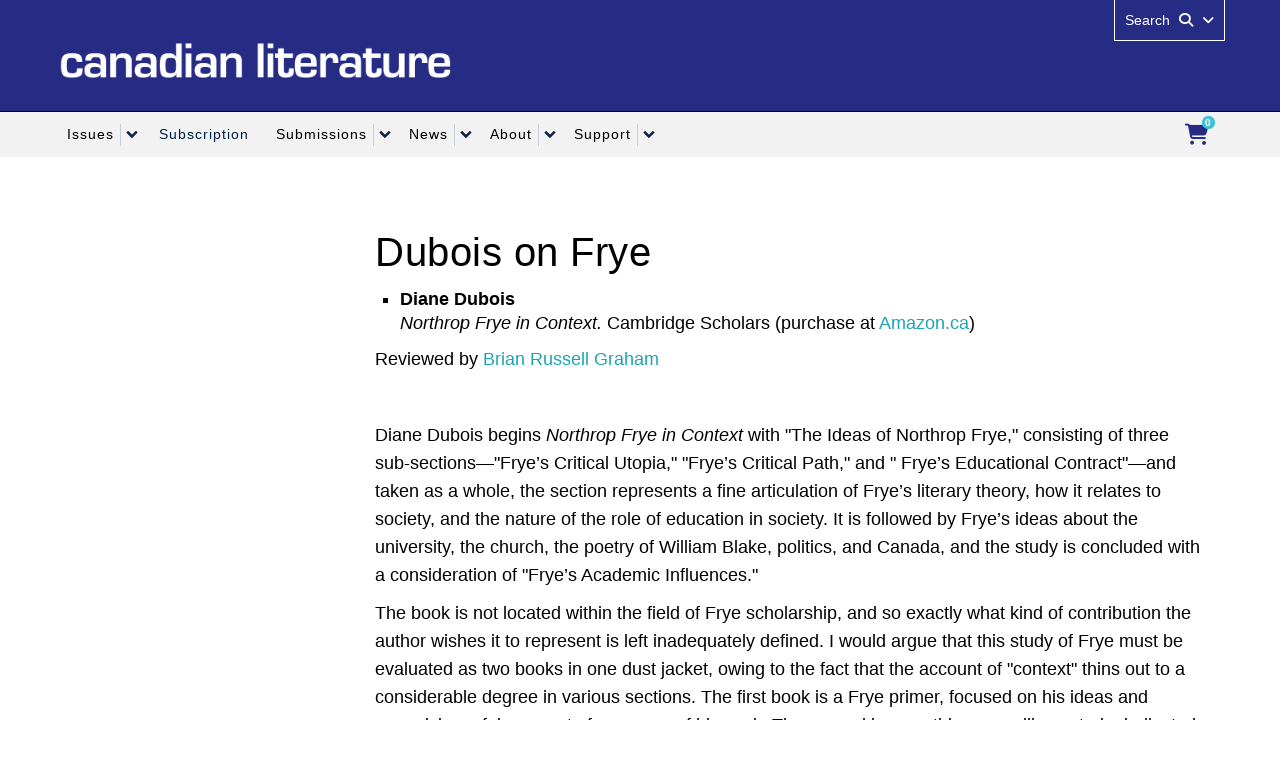

--- FILE ---
content_type: text/html; charset=UTF-8
request_url: https://canlit.ca/article/dubois-on-frye/
body_size: 273207
content:
<!DOCTYPE html>
<meta http-equiv="cache-control" content="max-age=0"/><meta http-equiv="cache-control" content="no-cache"/><meta http-equiv="Cache-Control" content="no-store"/><meta http-equiv="Cache-Control" content="must-revalidate"/><meta http-equiv="expires" content="0"/><meta http-equiv="expires" content="Tue, 01 Jan 1980 1:00:00 GMT"/><meta http-equiv="pragma" content="no-cache"/><!--[if IEMobile 7]><html class="iem7 oldie" lang="en-US"><![endif]-->
<!--[if (IE 7)&!(IEMobile)]><html class="ie7 oldie" lang="en-US"><![endif]-->
<!--[if (IE 8)&!(IEMobile)]><html class="ie8 oldie" lang="en-US"><![endif]-->
<!--[if (IE 9)&!(IEMobile)]><html class="ie9" lang="en-US"><![endif]-->
<!--[[if (gt IE 9)|(gt IEMobile 7)]><!--><html lang="en-US"><!--<![endif]-->
<head>
  
<!-- #########################MOD########################-->  
<meta property="og:site_name" content="Canadian Literature" />
<meta property="og:type" content="website" />
<meta property="og:title" content="A Quarterly of Criticism and Review" />
<meta property="og:url" content="https://www.canlit.ca" /> 
<meta property="og:description" content="Canadian Literature is an academic quarterly that publishes peer-reviewed scholarly articles in French or English related to the field of Canadian literature, broadly defined. We also publish book reviews of critical and creative works, poems, short notes, writings of importance that have been rediscovered in the archives, interviews with writers, and articles by writers about their craft." />
<meta property="og:image" content="https://canlit.ca/wp-content/uploads/2023/05/2023-CL-SM-Website-Logo.png" />
  
<link rel="preconnect" href="https://fonts.googleapis.com">
<link rel="preconnect" href="https://fonts.gstatic.com" crossorigin>
<link rel="preconnect" href="https://fonts.googleapis.com/css2?family=Open+Sans:ital,wght@0,300..800;1,300..800&display=swap" rel="stylesheet">
<!--<link href="https://fonts.googleapis.com/css?family=Dosis" rel="stylesheet" type="text/css" />
<link href="https://fonts.googleapis.com/css?family=Ubuntu" rel="stylesheet" type="text/css" />-->

<!-- Whitney Font -->
<!-- <link rel="stylesheet" type="text/css" href="//cloud.typography.com/6804272/697806/css/fonts.css" /> -->

<meta http-equiv="Content-Type" content="text/html"; charset="UTF-8" />
<title>Dubois on Frye</title>

<meta http-equiv="X-UA-Compatible" content="IE=edge,chrome=1" />
<meta name="viewport" content="width=device-width" /> <!-- needed for responsive -->
<link rel="dns-prefetch" href="//cdn.ubc.ca/" />

<!-- Stylesheets -->
<link href="//cdn.ubc.ca/clf/7.0.4/css/ubc-clf-full-bw.min.css" rel="stylesheet">
	
<link rel="profile" href="http://gmpg.org/xfn/11" />

<link rel="pingback" href="https://canlit.ca/xmlrpc.php" />



<meta name='robots' content='max-image-preview:large' />
<meta name="template" content="UBC CLF Basic 1.0.2" />
<link rel="alternate" type="application/rss+xml" title="Canadian Literature &raquo; Feed" href="https://canlit.ca/feed/" />
<link rel="alternate" type="application/rss+xml" title="Canadian Literature &raquo; Comments Feed" href="https://canlit.ca/comments/feed/" />
<script type="text/javascript">
window._wpemojiSettings = {"baseUrl":"https:\/\/s.w.org\/images\/core\/emoji\/14.0.0\/72x72\/","ext":".png","svgUrl":"https:\/\/s.w.org\/images\/core\/emoji\/14.0.0\/svg\/","svgExt":".svg","source":{"concatemoji":"https:\/\/canlit.ca\/wp-includes\/js\/wp-emoji-release.min.js?ver=6.1.3"}};
/*! This file is auto-generated */
!function(e,a,t){var n,r,o,i=a.createElement("canvas"),p=i.getContext&&i.getContext("2d");function s(e,t){var a=String.fromCharCode,e=(p.clearRect(0,0,i.width,i.height),p.fillText(a.apply(this,e),0,0),i.toDataURL());return p.clearRect(0,0,i.width,i.height),p.fillText(a.apply(this,t),0,0),e===i.toDataURL()}function c(e){var t=a.createElement("script");t.src=e,t.defer=t.type="text/javascript",a.getElementsByTagName("head")[0].appendChild(t)}for(o=Array("flag","emoji"),t.supports={everything:!0,everythingExceptFlag:!0},r=0;r<o.length;r++)t.supports[o[r]]=function(e){if(p&&p.fillText)switch(p.textBaseline="top",p.font="600 32px Arial",e){case"flag":return s([127987,65039,8205,9895,65039],[127987,65039,8203,9895,65039])?!1:!s([55356,56826,55356,56819],[55356,56826,8203,55356,56819])&&!s([55356,57332,56128,56423,56128,56418,56128,56421,56128,56430,56128,56423,56128,56447],[55356,57332,8203,56128,56423,8203,56128,56418,8203,56128,56421,8203,56128,56430,8203,56128,56423,8203,56128,56447]);case"emoji":return!s([129777,127995,8205,129778,127999],[129777,127995,8203,129778,127999])}return!1}(o[r]),t.supports.everything=t.supports.everything&&t.supports[o[r]],"flag"!==o[r]&&(t.supports.everythingExceptFlag=t.supports.everythingExceptFlag&&t.supports[o[r]]);t.supports.everythingExceptFlag=t.supports.everythingExceptFlag&&!t.supports.flag,t.DOMReady=!1,t.readyCallback=function(){t.DOMReady=!0},t.supports.everything||(n=function(){t.readyCallback()},a.addEventListener?(a.addEventListener("DOMContentLoaded",n,!1),e.addEventListener("load",n,!1)):(e.attachEvent("onload",n),a.attachEvent("onreadystatechange",function(){"complete"===a.readyState&&t.readyCallback()})),(e=t.source||{}).concatemoji?c(e.concatemoji):e.wpemoji&&e.twemoji&&(c(e.twemoji),c(e.wpemoji)))}(window,document,window._wpemojiSettings);
</script>
<style type="text/css">
img.wp-smiley,
img.emoji {
	display: inline !important;
	border: none !important;
	box-shadow: none !important;
	height: 1em !important;
	width: 1em !important;
	margin: 0 0.07em !important;
	vertical-align: -0.1em !important;
	background: none !important;
	padding: 0 !important;
}
</style>
	<link rel='stylesheet' id='ubc-product-styles-css' href='https://canlit.ca/wp-content/plugins/ubc-cart-new/assets/css/cart.css?ver=6.1.3' type='text/css' media='all' />
<link rel='stylesheet' id='optionsStylesheet-css' href='https://canlit.ca/wp-content/plugins/ubc-cart-new/includes/css/options.css?ver=6.1.3' type='text/css' media='all' />
<link rel='stylesheet' id='wp-block-library-css' href='https://canlit.ca/wp-includes/css/dist/block-library/style.min.css?ver=6.1.3' type='text/css' media='all' />
<link rel='stylesheet' id='ubc-accordion-blocks-styles-css-css' href='https://canlit.ca/wp-content/plugins/UBC-Block-Styles-master/blocks/accordion-blocks/css/style.css?ver=6.1.3' type='text/css' media='all' />
<link rel='stylesheet' id='ubc-tabs-block-styles-css-css' href='https://canlit.ca/wp-content/plugins/UBC-Block-Styles-master/blocks/ubc-tabs-block/css/style.css?ver=6.1.3' type='text/css' media='all' />
<link rel='stylesheet' id='ubc-cards-blocks-styles-css-css' href='https://canlit.ca/wp-content/plugins/UBC-Block-Styles-master/blocks/ubc-cards-block/css/style.css?ver=6.1.3' type='text/css' media='all' />
<link rel='stylesheet' id='ubc-button-block-css-css' href='https://canlit.ca/wp-content/plugins/UBC-Block-Styles-master/blocks/button-block/css/style.css?ver=6.1.3' type='text/css' media='all' />
<link rel='stylesheet' id='ubc-heading-block-css-css' href='https://canlit.ca/wp-content/plugins/UBC-Block-Styles-master/blocks/heading-block/css/style.css?ver=6.1.3' type='text/css' media='all' />
<link rel='stylesheet' id='ubc-separator-block-css-css' href='https://canlit.ca/wp-content/plugins/UBC-Block-Styles-master/blocks/separator-block/css/style.css?ver=6.1.3' type='text/css' media='all' />
<link rel='stylesheet' id='ubc-quote-block-css-css' href='https://canlit.ca/wp-content/plugins/UBC-Block-Styles-master/blocks/quote-block/css/style.css?ver=6.1.3' type='text/css' media='all' />
<link rel='stylesheet' id='ubc-image-block-css-css' href='https://canlit.ca/wp-content/plugins/UBC-Block-Styles-master/blocks/image-block/css/style.css?ver=6.1.3' type='text/css' media='all' />
<link rel='stylesheet' id='classic-theme-styles-css' href='https://canlit.ca/wp-includes/css/classic-themes.min.css?ver=1' type='text/css' media='all' />
<style id='global-styles-inline-css' type='text/css'>
body{--wp--preset--color--black: #000000;--wp--preset--color--cyan-bluish-gray: #abb8c3;--wp--preset--color--white: #ffffff;--wp--preset--color--pale-pink: #f78da7;--wp--preset--color--vivid-red: #cf2e2e;--wp--preset--color--luminous-vivid-orange: #ff6900;--wp--preset--color--luminous-vivid-amber: #fcb900;--wp--preset--color--light-green-cyan: #7bdcb5;--wp--preset--color--vivid-green-cyan: #00d084;--wp--preset--color--pale-cyan-blue: #8ed1fc;--wp--preset--color--vivid-cyan-blue: #0693e3;--wp--preset--color--vivid-purple: #9b51e0;--wp--preset--gradient--vivid-cyan-blue-to-vivid-purple: linear-gradient(135deg,rgba(6,147,227,1) 0%,rgb(155,81,224) 100%);--wp--preset--gradient--light-green-cyan-to-vivid-green-cyan: linear-gradient(135deg,rgb(122,220,180) 0%,rgb(0,208,130) 100%);--wp--preset--gradient--luminous-vivid-amber-to-luminous-vivid-orange: linear-gradient(135deg,rgba(252,185,0,1) 0%,rgba(255,105,0,1) 100%);--wp--preset--gradient--luminous-vivid-orange-to-vivid-red: linear-gradient(135deg,rgba(255,105,0,1) 0%,rgb(207,46,46) 100%);--wp--preset--gradient--very-light-gray-to-cyan-bluish-gray: linear-gradient(135deg,rgb(238,238,238) 0%,rgb(169,184,195) 100%);--wp--preset--gradient--cool-to-warm-spectrum: linear-gradient(135deg,rgb(74,234,220) 0%,rgb(151,120,209) 20%,rgb(207,42,186) 40%,rgb(238,44,130) 60%,rgb(251,105,98) 80%,rgb(254,248,76) 100%);--wp--preset--gradient--blush-light-purple: linear-gradient(135deg,rgb(255,206,236) 0%,rgb(152,150,240) 100%);--wp--preset--gradient--blush-bordeaux: linear-gradient(135deg,rgb(254,205,165) 0%,rgb(254,45,45) 50%,rgb(107,0,62) 100%);--wp--preset--gradient--luminous-dusk: linear-gradient(135deg,rgb(255,203,112) 0%,rgb(199,81,192) 50%,rgb(65,88,208) 100%);--wp--preset--gradient--pale-ocean: linear-gradient(135deg,rgb(255,245,203) 0%,rgb(182,227,212) 50%,rgb(51,167,181) 100%);--wp--preset--gradient--electric-grass: linear-gradient(135deg,rgb(202,248,128) 0%,rgb(113,206,126) 100%);--wp--preset--gradient--midnight: linear-gradient(135deg,rgb(2,3,129) 0%,rgb(40,116,252) 100%);--wp--preset--duotone--dark-grayscale: url('#wp-duotone-dark-grayscale');--wp--preset--duotone--grayscale: url('#wp-duotone-grayscale');--wp--preset--duotone--purple-yellow: url('#wp-duotone-purple-yellow');--wp--preset--duotone--blue-red: url('#wp-duotone-blue-red');--wp--preset--duotone--midnight: url('#wp-duotone-midnight');--wp--preset--duotone--magenta-yellow: url('#wp-duotone-magenta-yellow');--wp--preset--duotone--purple-green: url('#wp-duotone-purple-green');--wp--preset--duotone--blue-orange: url('#wp-duotone-blue-orange');--wp--preset--font-size--small: 13px;--wp--preset--font-size--medium: 20px;--wp--preset--font-size--large: 36px;--wp--preset--font-size--x-large: 42px;--wp--preset--spacing--20: 0.44rem;--wp--preset--spacing--30: 0.67rem;--wp--preset--spacing--40: 1rem;--wp--preset--spacing--50: 1.5rem;--wp--preset--spacing--60: 2.25rem;--wp--preset--spacing--70: 3.38rem;--wp--preset--spacing--80: 5.06rem;}:where(.is-layout-flex){gap: 0.5em;}body .is-layout-flow > .alignleft{float: left;margin-inline-start: 0;margin-inline-end: 2em;}body .is-layout-flow > .alignright{float: right;margin-inline-start: 2em;margin-inline-end: 0;}body .is-layout-flow > .aligncenter{margin-left: auto !important;margin-right: auto !important;}body .is-layout-constrained > .alignleft{float: left;margin-inline-start: 0;margin-inline-end: 2em;}body .is-layout-constrained > .alignright{float: right;margin-inline-start: 2em;margin-inline-end: 0;}body .is-layout-constrained > .aligncenter{margin-left: auto !important;margin-right: auto !important;}body .is-layout-constrained > :where(:not(.alignleft):not(.alignright):not(.alignfull)){max-width: var(--wp--style--global--content-size);margin-left: auto !important;margin-right: auto !important;}body .is-layout-constrained > .alignwide{max-width: var(--wp--style--global--wide-size);}body .is-layout-flex{display: flex;}body .is-layout-flex{flex-wrap: wrap;align-items: center;}body .is-layout-flex > *{margin: 0;}:where(.wp-block-columns.is-layout-flex){gap: 2em;}.has-black-color{color: var(--wp--preset--color--black) !important;}.has-cyan-bluish-gray-color{color: var(--wp--preset--color--cyan-bluish-gray) !important;}.has-white-color{color: var(--wp--preset--color--white) !important;}.has-pale-pink-color{color: var(--wp--preset--color--pale-pink) !important;}.has-vivid-red-color{color: var(--wp--preset--color--vivid-red) !important;}.has-luminous-vivid-orange-color{color: var(--wp--preset--color--luminous-vivid-orange) !important;}.has-luminous-vivid-amber-color{color: var(--wp--preset--color--luminous-vivid-amber) !important;}.has-light-green-cyan-color{color: var(--wp--preset--color--light-green-cyan) !important;}.has-vivid-green-cyan-color{color: var(--wp--preset--color--vivid-green-cyan) !important;}.has-pale-cyan-blue-color{color: var(--wp--preset--color--pale-cyan-blue) !important;}.has-vivid-cyan-blue-color{color: var(--wp--preset--color--vivid-cyan-blue) !important;}.has-vivid-purple-color{color: var(--wp--preset--color--vivid-purple) !important;}.has-black-background-color{background-color: var(--wp--preset--color--black) !important;}.has-cyan-bluish-gray-background-color{background-color: var(--wp--preset--color--cyan-bluish-gray) !important;}.has-white-background-color{background-color: var(--wp--preset--color--white) !important;}.has-pale-pink-background-color{background-color: var(--wp--preset--color--pale-pink) !important;}.has-vivid-red-background-color{background-color: var(--wp--preset--color--vivid-red) !important;}.has-luminous-vivid-orange-background-color{background-color: var(--wp--preset--color--luminous-vivid-orange) !important;}.has-luminous-vivid-amber-background-color{background-color: var(--wp--preset--color--luminous-vivid-amber) !important;}.has-light-green-cyan-background-color{background-color: var(--wp--preset--color--light-green-cyan) !important;}.has-vivid-green-cyan-background-color{background-color: var(--wp--preset--color--vivid-green-cyan) !important;}.has-pale-cyan-blue-background-color{background-color: var(--wp--preset--color--pale-cyan-blue) !important;}.has-vivid-cyan-blue-background-color{background-color: var(--wp--preset--color--vivid-cyan-blue) !important;}.has-vivid-purple-background-color{background-color: var(--wp--preset--color--vivid-purple) !important;}.has-black-border-color{border-color: var(--wp--preset--color--black) !important;}.has-cyan-bluish-gray-border-color{border-color: var(--wp--preset--color--cyan-bluish-gray) !important;}.has-white-border-color{border-color: var(--wp--preset--color--white) !important;}.has-pale-pink-border-color{border-color: var(--wp--preset--color--pale-pink) !important;}.has-vivid-red-border-color{border-color: var(--wp--preset--color--vivid-red) !important;}.has-luminous-vivid-orange-border-color{border-color: var(--wp--preset--color--luminous-vivid-orange) !important;}.has-luminous-vivid-amber-border-color{border-color: var(--wp--preset--color--luminous-vivid-amber) !important;}.has-light-green-cyan-border-color{border-color: var(--wp--preset--color--light-green-cyan) !important;}.has-vivid-green-cyan-border-color{border-color: var(--wp--preset--color--vivid-green-cyan) !important;}.has-pale-cyan-blue-border-color{border-color: var(--wp--preset--color--pale-cyan-blue) !important;}.has-vivid-cyan-blue-border-color{border-color: var(--wp--preset--color--vivid-cyan-blue) !important;}.has-vivid-purple-border-color{border-color: var(--wp--preset--color--vivid-purple) !important;}.has-vivid-cyan-blue-to-vivid-purple-gradient-background{background: var(--wp--preset--gradient--vivid-cyan-blue-to-vivid-purple) !important;}.has-light-green-cyan-to-vivid-green-cyan-gradient-background{background: var(--wp--preset--gradient--light-green-cyan-to-vivid-green-cyan) !important;}.has-luminous-vivid-amber-to-luminous-vivid-orange-gradient-background{background: var(--wp--preset--gradient--luminous-vivid-amber-to-luminous-vivid-orange) !important;}.has-luminous-vivid-orange-to-vivid-red-gradient-background{background: var(--wp--preset--gradient--luminous-vivid-orange-to-vivid-red) !important;}.has-very-light-gray-to-cyan-bluish-gray-gradient-background{background: var(--wp--preset--gradient--very-light-gray-to-cyan-bluish-gray) !important;}.has-cool-to-warm-spectrum-gradient-background{background: var(--wp--preset--gradient--cool-to-warm-spectrum) !important;}.has-blush-light-purple-gradient-background{background: var(--wp--preset--gradient--blush-light-purple) !important;}.has-blush-bordeaux-gradient-background{background: var(--wp--preset--gradient--blush-bordeaux) !important;}.has-luminous-dusk-gradient-background{background: var(--wp--preset--gradient--luminous-dusk) !important;}.has-pale-ocean-gradient-background{background: var(--wp--preset--gradient--pale-ocean) !important;}.has-electric-grass-gradient-background{background: var(--wp--preset--gradient--electric-grass) !important;}.has-midnight-gradient-background{background: var(--wp--preset--gradient--midnight) !important;}.has-small-font-size{font-size: var(--wp--preset--font-size--small) !important;}.has-medium-font-size{font-size: var(--wp--preset--font-size--medium) !important;}.has-large-font-size{font-size: var(--wp--preset--font-size--large) !important;}.has-x-large-font-size{font-size: var(--wp--preset--font-size--x-large) !important;}
.wp-block-navigation a:where(:not(.wp-element-button)){color: inherit;}
:where(.wp-block-columns.is-layout-flex){gap: 2em;}
.wp-block-pullquote{font-size: 1.5em;line-height: 1.6;}
</style>
<link rel='stylesheet' id='pb-accordion-blocks-style-css' href='https://canlit.ca/wp-content/plugins/accordion-blocks/build/index.css?ver=1.5.0' type='text/css' media='all' />
<link rel='stylesheet' id='issuem_style-css' href='https://canlit.ca/wp-content/plugins/issuem//css/issuem.css?ver=1.2.7' type='text/css' media='all' />
<link rel='stylesheet' id='jquery-issuem-flexslider-css' href='https://canlit.ca/wp-content/plugins/issuem//css/flexslider.css?ver=1.2.7' type='text/css' media='all' />
<link rel='stylesheet' id='style-css' href='https://canlit.ca/wp-content/themes/clf-basic/style.css?ver=6.1.3' type='text/css' media='all' />
<link rel='stylesheet' id='views-table-sorting-style-css' href='https://canlit.ca/wp-content/plugins/wp-views/embedded/res/css/wpv-views-sorting.css?ver=1.5' type='text/css' media='all' />
<link rel='stylesheet' id='views-pagination-style-css' href='https://canlit.ca/wp-content/plugins/wp-views/embedded/res/css/wpv-pagination.css?ver=1.5' type='text/css' media='all' />
<link rel='stylesheet' id='fancybox-css' href='https://canlit.ca/wp-content/plugins/easy-fancybox/fancybox/jquery.fancybox-1.3.7.min.css?ver=1.5.7' type='text/css' media='screen' />
<script type='text/javascript' src='https://canlit.ca/wp-includes/js/jquery/jquery.min.js?ver=3.6.1' id='jquery-core-js'></script>
<script type='text/javascript' src='https://canlit.ca/wp-includes/js/jquery/jquery-migrate.min.js?ver=3.3.2' id='jquery-migrate-js'></script>
<script type='text/javascript' src='https://canlit.ca/wp-includes/js/jquery/ui/core.min.js?ver=1.13.2' id='jquery-ui-core-js'></script>
<script type='text/javascript' src='https://canlit.ca/wp-includes/js/jquery/ui/mouse.min.js?ver=1.13.2' id='jquery-ui-mouse-js'></script>
<script type='text/javascript' src='https://canlit.ca/wp-includes/js/jquery/ui/sortable.min.js?ver=1.13.2' id='jquery-ui-sortable-js'></script>
<script type='text/javascript' id='cart_script-js-extra'>
/* <![CDATA[ */
var cart_script_vars = {"ajaxurl":"https:\/\/canlit.ca\/wp-admin\/admin-ajax.php","cart_add_action_nonce":"974c3febe2","cart_order_action_nonce":"1ba5d460e7","cart_show_action_nonce":"e10f3b1f4c","cart_delete_action_nonce":"a0418ea147","cart_delete_item_action_nonce":"855109a0d2","pluginsUrl":"https:\/\/canlit.ca\/wp-content\/plugins","cartmenu":"69170","cartitems":"0","formid":"0","maxitems":""};
/* ]]> */
</script>
<script type='text/javascript' src='https://canlit.ca/wp-content/plugins/ubc-cart-new/assets/js/gform_cart.js?ver=1.0' id='cart_script-js'></script>
<script type='text/javascript' src='https://canlit.ca/wp-content/plugins/issuem//js/jquery.flexslider-min.js?ver=1.2.7' id='jquery-issuem-flexslider-js'></script>
<link rel="https://api.w.org/" href="https://canlit.ca/wp-json/" /><link rel="EditURI" type="application/rsd+xml" title="RSD" href="https://canlit.ca/xmlrpc.php?rsd" />
<link rel="wlwmanifest" type="application/wlwmanifest+xml" href="https://canlit.ca/wp-includes/wlwmanifest.xml" />
<link rel="canonical" href="https://canlit.ca/article/dubois-on-frye/" />
<link rel='shortlink' href='https://canlit.ca/?p=602' />
<link rel="alternate" type="application/json+oembed" href="https://canlit.ca/wp-json/oembed/1.0/embed?url=https%3A%2F%2Fcanlit.ca%2Farticle%2Fdubois-on-frye%2F" />
<link rel="alternate" type="text/xml+oembed" href="https://canlit.ca/wp-json/oembed/1.0/embed?url=https%3A%2F%2Fcanlit.ca%2Farticle%2Fdubois-on-frye%2F&#038;format=xml" />

    <style>
    .alphabet-menu a {
        text-decoration: none;
        color: #0073aa;
    }

    .alphabet-menu a:hover {
        color: #005177;
    }

    .custom-articles h2 {
        margin-top: 20px;
    }

    .custom-articles p {
        margin-bottom: 20px;
    }
    </style>
<!--[if lte IE 7]>
<link href="//cdn.ubc.ca/clf/7.0.4/css/font-awesome-ie7.css" rel="stylesheet">
<![endif]-->
<!-- Le HTML5 shim, for IE6-8 support of HTML5 elements -->
<!--[if lt IE 9]>
  <script src="//html5shim.googlecode.com/svn/trunk/html5.js"></script>
<![endif]-->

<!-- Le fav and touch icons -->
<link rel="shortcut icon" href="//cdn.ubc.ca/clf/7.0.4/img/favicon.ico">
<link rel="apple-touch-icon-precomposed" sizes="144x144" href="//cdn.ubc.ca/clf/7.0.4/img/apple-touch-icon-144-precomposed.png">
<link rel="apple-touch-icon-precomposed" sizes="114x114" href="//cdn.ubc.ca/clf/7.0.4/img/apple-touch-icon-114-precomposed.png">
<link rel="apple-touch-icon-precomposed" sizes="72x72" href="//cdn.ubc.ca/clf/7.0.4/img/apple-touch-icon-72-precomposed.png">
<link rel="apple-touch-icon-precomposed" href="//cdn.ubc.ca/clf/7.0.4/img/apple-touch-icon-57-precomposed.png">
<style type="text/css" media="screen">#ubc7-unit { background: #262c84; }</style> 
        <script type="text/javascript">
            var front_ajaxurl = 'https://canlit.ca/wp-admin/admin-ajax.php';
            var wpv_calendar_image = 'https://canlit.ca/wp-content/plugins/wp-views/embedded/res/img/calendar.gif';
            var wpv_calendar_text = 'Select date';
        </script>
    
    <link rel="icon" href="https://canlit.ca/wp-content/uploads/2023/02/cropped-CL-SM-Image-2023-1-32x32.png" sizes="32x32" />
<link rel="icon" href="https://canlit.ca/wp-content/uploads/2023/02/cropped-CL-SM-Image-2023-1-192x192.png" sizes="192x192" />
<link rel="apple-touch-icon" href="https://canlit.ca/wp-content/uploads/2023/02/cropped-CL-SM-Image-2023-1-180x180.png" />
<meta name="msapplication-TileImage" content="https://canlit.ca/wp-content/uploads/2023/02/cropped-CL-SM-Image-2023-1-270x270.png" />

<!-- BEGIN GADWP v4.9.3.2 Universal Tracking - https://deconf.com/google-analytics-dashboard-wordpress/ -->
<script type="text/javascript">
(function($){
    $(window).load(function() {
        
            //Track Downloads
            $('a').filter(function() {
                return this.href.match(/.*\.(zip|mp3*|mpe*g|pdf|docx*|pptx*|xlsx*|rar*)(\?.*)?$/);
            }).click(function(e) {
                ga('send','event', 'download', 'click', this.href);
            });

            //Track Mailto
            $('a[href^="mailto"]').click(function(e) {
                ga('send','event', 'email', 'send', this.href);
             });
            
            //Track Outbound Links
            $('a[href^="http"]').filter(function() {
                if (!this.href.match(/.*\.(zip|mp3*|mpe*g|pdf|docx*|pptx*|xlsx*|rar*)(\?.*)?$/)){
                    if (this.href.indexOf('canlit.ca') == -1) return this.href;
                }
            }).click(function(e) {
                ga('send','event', 'outbound', 'click', this.href);
            });
		    		        
            //Track Affiliates
            $('a').filter(function() {
            	if ('/s?&amp;tag=canadianlit06-20*'!=''){
        	       	return this.href.match(/(\/s?&amp;tag=canadianlit06-20*)/);
            	}
            }).click(function(event) {
               		ga('send','event', 'affiliates', 'click', this.href);
            });
                });
})(jQuery);
</script>
<script>
  (function(i,s,o,g,r,a,m){i['GoogleAnalyticsObject']=r;i[r]=i[r]||function(){
  (i[r].q=i[r].q||[]).push(arguments)},i[r].l=1*new Date();a=s.createElement(o),
  m=s.getElementsByTagName(o)[0];a.async=1;a.src=g;m.parentNode.insertBefore(a,m)
  })(window,document,'script','//www.google-analytics.com/analytics.js','ga');
  ga('create', 'UA-67495135-1', 'auto', {'allowLinker' : true});
  ga('require', 'linker');
  ga('linker:autoLink', ['canlitsubmit.ca'] );
  ga('require', 'displayfeatures');
  ga('set', 'dimension1', 'Shaffiq');
  ga('set', 'dimension2', '2014');
  ga('set', 'dimension4', 'guest');
  ga('send', 'pageview');
</script>

<!-- END GADWP Universal Tracking -->

		<style type="text/css" id="wp-custom-css">
			/**************************/
/* Colour Scheme          */
/**************************/
/*GLOBAL*/
body.search .pagination ul > li > a, .pagination-centered {
 text-align: center !important;
}

body.search  ul.page-numbers{margin:auto;}
.alphabet-menu a.active {
        color: #1CA3B5;
    }
    .alphabet-menu a:hover {
        background-color: #1CA3B5;
			color:white;
    }
.alphabet-menu{width:100%;padding-bottom:30px;padding-top:30px;}
.alphabet-menu a{
	float: left;
	border-top: 1px solid #2c341b;
	border-bottom: 1px solid #2c341b;
	padding:0 7px;
	margin-left:-10px;
	color:darkgrey;
}
.page-numbers:hover {
        background-color: #1CA3B5;
			color:white;
    }
.page-numbers{
	border: 1px solid;
	border-color: #cecece;
	padding: 2px 8px;
	margin-left:-6px;
	color:darkgrey;
}
.page-numbers.current{
	color: #1CA3B5;
	font-weight:normal !important;
}

a, .accordion-group a {
    color: #1CA3B5;
    text-decoration: none;
}
/*a:hover, a:focus, a:active, .accordion-group a:hover, .accordion-group a:focus, .accordion-group a:active {color: #002145;}*/
/*a:hover img {opacity: 0.6; -webkit-transition: ease-in-out 0.5s; /* Safari */ /*transition: ease-in-out 0.5s;}*/
/*h1 a, h2 a, h3 a, h4 a, h5 a, h6 a {text-decoration: underline;}*/
#ubc7-unit-name #applybtn i {color: #4668A6;}
/*.pagination ul > li > a, .pagination ul > li > span {color: #002145}*/
.wp-block-button {
    border: inherit !important;
}


/*ACCORDIONS*/
#content .accordion-group {
    border: none;
}
.accordion-heading {
    border: 1px solid #3FC2D2;
}
/*.accordion-body {
    border: none;
}*/
.accordion-body {
    border: 1px solid #CCCCCC;
    border-top: none;
}
.accordion-inner {
    border-top: none;
}
.accordion-group a:hover, .accordion-group a:focus, .accordion-group a:active {
    background: #E2FCFF;
    color: #3FC2D2;
}
#content .accordion-heading a:after {
    content: "\e5cf";
    font-family: 'Material Icons';
    color: #3FC2D2 !important;
    font-size: 20px;
    transition: transform .5s ease-in-out;
    position: relative;
    transform: rotate(0deg);
    float: right;
}
#content .accordion-heading a.focus:after{
    transform: rotate(180deg);
}
#content .accordion-heading a.focus.collapsed::after {
    transform: rotate(0deg);
}
/*Accordions*/
.accordion-block-group {margin-bottom:50px}
.accordion-block {margin-bottom:-20px !important;}
.accordion-block-heading h2{
    border: 1px solid #3FC2D2;
    padding: 10px 20px;
    color: #3FC2D2 !important;
    font-size:18px;
    margin-bottom:0px !important;
}
.accordion-block-heading h2:after,
.accordion-block-group .is-close > .c-accordion__title::after{
    margin-right:20px;
    content:"\e5cf";
    font-family:'Material Icons';
    color: #1CA3B5 !important;
    font-size:20px;
    transition: transform .5s ease-in-out;
    position:absolute;
    transform: rotate(0deg);
    margin-top:-20px;
}

.accordion-block-heading h2:active:after,
.accordion-block-group .is-open:focus:after,
.accordion-block-group .is-open > .c-accordion__title::after
{
    content:"\e5cf";
    font-family:'Material Icons';
    transform: rotate(-180deg);
    margin-top:-20px;
}

.accordion-block-heading h2:hover,
.accordion-block-group .is-open > .c-accordion__title{
    background:#E2FCFF !important;
}
.accordion-block-info{
    border-left:#3FC2D2 1px solid;
    border-right:#3FC2D2 1px solid;
    border-bottom:#3FC2D2 1px solid;
    padding:20px;
    margin-top:0px;
}

@media screen and (max-width: 767px) {
    .accordion-block-heading h2 {
        font-size: 16px;
        font-weight: 300;
    }
}
/*Separator/Horizontal Rule in Accordions*/
.accordion-block-group hr{border: 1px solid #F2F2F2 !important;}

/*Buttons in accordions*/
.accordion-block-info .wp-block-button__link
    {margin: 10px 0 20px 0 !important;}

/*Heading 4 in accordions, used in Holland Prize posts*/
.accordion-block-info h4{margin-top:10px !important }

.accordion-block-info .wp-block-button.is-style-outline{
    color: #3FC2D2;
}
.accordion-block-info .wp-block-button.is-style-outline a {
    border: 1px solid #3FC2D2;
}

.accordion-block-info .wp-block-button.is-style-outline :hover {
    background: #3FC2D2;
}

/*Section Tabs*/
/*Tab Formatting*/
.ubc-accordion-tabs__tab-list li:last-of-type a[role=tab],
.ubc-accordion-tabs__tab-list li a[role=tab],
.ubc-accordion-tabs__tab-list li button[role=tab]{
    border: none;
}

.ubc-accordion-tabs__tab-list li a[role=tab].is-selected,
.ubc-accordion-tabs__tab-list li a[role=tab]{
    color:#3FC2D2;
    opacity:100%;
    margin-bottom:20px !important;
    margin-left:-20px;
    margin-right:10px;
}

.ubc-accordion-tabs__tab-list li a[role=tab].is-selected,
.ubc-accordion-tabs__tab-list li a[role=tab].is-selected:hover{
    background: #3FC2D2;
    color:white;
}
.ubc-accordion-tabs__tab-list li a[role=tab]:hover{
    background:#E2FCFF;
}

.ubc-accordion-tabs__tab-list li{margin-bottom:20px;}

.ubc-accordion-tabs__tab-list{
    overflow:hidden;
    flex-wrap: wrap;
}

.ubc-accordion-tabs__tab-list li a[role=tab]:before
    {background:none}

.ubc-accordion-tabs.tabs-allowed .ubc-accordion-tabs__tabs-trigger
    {display:flex;}
    
.ubc-accordion-tabs__tabs-panel .content{
    border:none;
    padding:0px;
}


/*TOP NAVIGATION MENU*/
#ubc7-unit-menu .nav > li.active > a,
#ubc7-unit-alternate-navigation .nav > li.active > a,
#ubc7-unit-menu .nav > li.active > .btn-group,
#ubc7-unit-menu .btn-group .btn,
#ubc7-unit-alternate-navigation .btn-group .btn,
#ubc7-unit-menu,
#ubc7-unit-menu .navbar-inner, 
#ubc7-unit-menu .dropdown-menu > li > a {
   letter-spacing: 1px;
    }

#ubc7-unit-menu .dropdown .btn-group:hover .btn,
#ubc7-unit-menu .dropdown .btn-group:hover .dropdown-toggle,
#ubc7-unit-alternate-navigation .nav > li.active > .btn-group:hover .btn,
#ubc7-unit-alternate-navigation .dropdown .btn-group:hover .btn,
#ubc7-unit-alternate-navigation .dropdown .btn-group:hover .dropdown-toggle,
#ubc7-unit-menu .btn-group button:hover,
#ubc7-unit-alternate-navigation .btn-group button:hover,
#ubc7-unit-menu .nav-collapse .nav > li > a:hover,
#ubc7-unit-menu .nav-collapse .dropdown-menu a:hover,
#ubc7-unit-alternate-navigation .nav-collapse .nav > li > a:hover,
#ubc7-unit-alternate-navigation .nav-collapse .dropdown-menu a:hover,
.current-page-ancestor,
.current-page-ancestor a.btn,
.current-page-ancestor button {
    background: #3fc2d2 !important;
}

@media screen and (min-width: 980px) {
    .current-page-ancestor a.btn {
        color: #fff !important;
    }
    #ubc7-unit-menu .dropdown .btn-group:hover .btn span,
    .current-page-ancestor .btn span {
        border-left: 1px solid #fff;
        padding-left: 3px;
        padding-top: 5px;
        border-top: 1px solid transparent;
    }
    #ubc7-unit-menu .dropdown .btn-group:hover button.btn {
        border: none !important;
        padding-left: 0;
    }
    #ubc7-unit-menu .dropdown:hover .btn-group .ubc7-arrow,
    .current-page-ancestor .btn-group .ubc7-arrow {
        background-position: -1175px -227px !important;
    }

    #ubc7-unit-menu .current-page-ancestor>.btn-group>button.btn.droptown-toggle {
        padding-left: 0 !important;
        padding-top: 0 !important;
        border-left: none !important;
        margin-top: -1px !important;
    }
}
    
#banner {
    filter: invert(1);
}
@media screen and (max-width: 979px) {
    #ubc7-unit-menu .dropdown .btn-group .btn, #ubc7-unit-alternate-navigation .dropdown .btn-group .btn {
        background-color: #F2F2F2 !important; 
        border-bottom: inherit;
        }
        #ubc7-unit-menu .dropdown .btn-group button {
            /*border-bottom: 1px solid #c3d0db !important;*/
            border-left: none !important;
            padding-right: 20px;
        }
        .nav-collapse .nav>li>a, .nav-collapse .dropdown-menu a {
            padding: 3px 20px 3px 35px;
        }
        #ubc7-unit-menu .dropdown .btn-group button, #ubc7-unit-menu .dropdown .btn-group:hover button, #ubc7-unit-alternate-navigation .dropdown .btn-group button, #ubc7-unit-alternate-navigation .dropdown .btn-group:hover button{
            height: 40px!important;
            width:50px !important;
            padding-left: 15px;
            padding-right: 15px;
        }
        #ubc7-unit-menu .dropdown .btn-group a.btn{
            margin-right: 50px;
        }
}
@media screen and (max-width: 767px) {
    div#ubc7-unit {
        min-height: 100px;
    }
    #ubc7-unit .navbar .btn-navbar, #ubc7-unit .btn {
        margin-top: 30px;
    }
    #ubc7-unit-menu .dropdown .btn-group:hover .btn span{
        border-left: none;
    }
}


/*MAIN & SUBSIDIARY MENU*/
#ubc7-unit-menu .nav > li.active > a,
#ubc7-unit-alternate-navigation .nav > li.active > a,
#ubc7-unit-menu .nav > li.active > .btn-group,
#ubc7-unit-menu .btn-group .btn,
#ubc7-unit-alternate-navigation .btn-group .btn,
#ubc7-unit-menu,
#ubc7-unit-menu .navbar-inner, 
#ubc7-unit-menu .dropdown-menu > li > a, 
.owl-carousel .item .content, 
.homepage-box {
    background-color: #F2F2F2;
    }


/*MENU CART*/
li.cart_menu_item a:after {
    background: #3FC2D2;
    color: #fff !important;
}

.fa-cart-shopping:before{
    color: #262C84;
}

li.cart_menu_item a:before{
    content:none;
}
#ubc7-unit-menu .nav-collapse .nav > li > a:hover i.fa-cart-shopping:before{ color:#fff; }
#ubc7-unit-menu .nav-collapse .nav > li > a:hover:after {
    border: 1px solid #fff !important;
}
.cart-menu-text {
    display: none;
}
@media screen and (max-width: 767px) {
    li.cart_menu_item .cart-menu-text {
        display: inline-block;;
    }
    li.cart_menu_item i.fa-solid.fa-cart-shopping.fa-xl {
        float: right;
        margin-top: 10px;
    }
    li.cart_menu_item a:after {
        float: right;
        position:relative !important;
        margin-right: -33px;
        margin-top: -10px;
    }
}

/*HOMEPAGE BOXES*/
body.home .owl-carousel .item h4, .owl-carousel .item .content p {
    color: black;
    }
body.home .owl-theme .owl-dots .owl-dot.active span, body.home .owl-theme .owl-dots .owl-dot:hover span {
    background: #37392E;
    }
.news-list ul {
    background: #E8EFFC;
    }


/*BUTTONS*/
/*a.donate-btn,*/ /*.cartbtn, #section-90 a.accordion-toggle {
    background-color: #4668A6;
    color: white;
    }
/* a.donate-btn:hover, a.donate-btn:active, a.donate-btn:focus, */
/*.cartbtn:hover, .cartbtn:active, .cartbtn:focus {
    color: white!important;
    background-color: #002145;
    border-color: rgba(255, 255, 255, 0);
    }*/
#section-90 a.accordion-toggle:hover, #section-40 a.accordion-toggle:focus, #section-40 a.accordion-toggle:active {
    color: white; 
    background: #002145;
    }
#content .accordion .accordion-heading a {
    padding: 15px 20px;
    }    
    
    
/*PAGINATION*/
.pagination ul > li > a:hover,
.pagination ul > li > a:focus,
.pagination ul > .active > a,
.pagination ul > .active > span {
    background-color: #002145;
    border-color: #6c8739;
    }
.pagination ul > li > a,
/*.pagination ul > li > span {
    color: #002145;
    }*/
.pagination-centered {
    text-align: left;
    }


/***************************/
/* 2017 Global Updates     */
/***************************/
/*TOP LEVEL MENU*/
#ubc7-header, #ubc7-footer {display: none;}
#ubc7-unit {box-shadow: none; border-bottom: 1px solid; min-height: 111px;}
.row-fluid #ubc7-unit-identifier .span5 {margin-top: 35px;}

#ubc7-unit-name #applybtn {float: right; font-size: 30px; margin: 2px 5px 15px 0;}
#ubc7-unit-name a, #ubc7-unit-name a:hover {text-shadow: none; margin-top: 8px;}
#ubc7-unit-name a.fancybox-inline {
    margin-top: 27px!important;
    width: 44px!important;
    }
a [class^="icon-"]:before, a [class*=" icon-"]:before {
    cursor: pointer; 
    }
#ubc7-unit-menu a:not([href*="canlit.ca"]):not([href^='#']):not([href^='/']):after,
.sidenav a:not([href*="canlit.ca"]):not([href^='#'] ):not( [href^='/']):after,
.wp-block-button a:not([href*="canlit.ca"]):not([href^='#']):not([href^='/']):after{
    font-family: 'FontAwesome'; 
    content: ' \f08e'; 
    font-size: 0.8em;
    }


/*FEATURED MENU BUTTON*/
#ubc7-unit-navigation li a[href$="/support"], #ubc7-unit-menu .nav > li.active.menu-item-56325 > a {
    background-color: #4668A6;
    color: white;
    }
/*#ubc7-unit-navigation li.active a[href$="/support"] {
    color: #002145;
    }*/
#ubc7-unit-navigation li a[href$="/support"]:hover, 
#ubc7-unit-navigation .nav > li > a[href$="/support"]:hover, 
#ubc7-unit-navigation li a[href$="/support"]:active, 
/*#ubc7-unit-navigation li a[href$="/support"]:focus {
    background-color: #002145!important;
    }*/
li#menu-item-56325 {
    float: right;
    }
    #ubc7-unit-navigation {
        font-size: 14px;
        line-height: 16.8px;
    }


/*HEADER*/
body.home .row-fluid .span8 { 
    width: 100%; /*fix for owl carousel width*/
    margin-left: 0;
    }
    
    
/*SUBSIDIARY MENU*/
#subsidiary .nav-menu {padding: 10px;}
#subsidiary .nav-menu > li {margin-top: 20px; margin-left: 2%; width: 10%; float: left; display: table-cell;}
#subsidiary .nav-menu > li li {list-style: none; line-height: 14px; padding-bottom: 10px;}
#subsidiary .nav-menu > li > a {text-transform: uppercase; font-size: 12px; letter-spacing: 1px;}
/*#subsidiary .nav-menu li a {color: #5F5235; text-decoration: none; font-size: 12px;}*/
#subsidiary .nav-menu li a:hover, #subsidiary .nav-menu li a:active, #subsidiary .nav-menu li a:focus {color: #4668A6;}
#subsidiary ul.sub-menu {margin-left: 10px!important; margin-top: 5px;}
@media screen and (max-width: 979px) {
    #subsidiary {
        width: auto;
        margin-left: -20px;
        margin-right: -20px;
        }
    }
@media screen and (max-width: 767px) {
    #subsidiary .nav-menu li:nth-child(3n+1) {
        clear: both;
    }
    #subsidiary .nav-menu > li {
        width: 28%;
    }
    #subsidiary .nav-menu > li {
        margin-left: 5%;
    }
}
@media screen and (max-width: 480px) {
    #subsidiary .nav-menu > li {
        width: 89%;
        border-bottom: 1px solid #cecece;
        padding-bottom: 10px;
    }
}


/* SIDE NAVIGATION MENU */
.sidenav.accordion {font-size: 16px;}

.sidenav .accordion-group .depth-2 .accordion-inner > a {padding-left: 60px;}
.sidenav .accordion-group .accordion-group .accordion-inner .supages-navi-level-2 a.accordion-toggle {padding-left: 12px;}

.widget .sidenav .accordion-group a:hover, 
.widget .sidenav .accordion-inner a:hover, 
.widget .sidenav .single a:hover,
.widget .sidenav .accordion-heading:hover a,
.widget .sidenav .accordion-heading:hover, 
.widget .sidenav .accordion-heading a:hover, 
.widget .sidenav .accordion-heading:hover a:focus, 
.widget .sidenav .accordion-heading:hover a:active, 
.widget .sidenav .accordion-heading:hover .accordion-toggle {
    background: #ffffff !important;
    color: #1CA3B5!important;
    text-decoration: underline;
    }

.widget .sidenav a.opened,
.widget .sidenav a.link.opened,
.sidenav .accordion-heading.opened a{
    color: #1CA3B5;
    font-weight: 375;
}
.sidenav .accordion-heading a, .sidenav .accordion-inner a {
    color: inherit;
}
.widget .sidenav a.opened,
.widget .sidenav a.link.opened{
    text-decoration: underline;
}

.sidenav a[href="https://canlit.ca/resources/poets/"] cite {font-style: normal;}
.widget_subpages_navigation div {
    border: none !important;
    box-shadow: none !important;
}
.widget_subpages_navigation .ubc7-arrow {
    display: none !important;
}

.sidenav .accordion-heading .accordion-toggle {
    border-left: none;
}
.sidenav .accordion-body .accordion-inner a {
    border-bottom: none;
}
div#accordion-olt-subpages-navigation-widget-369265 {
    display: none;
}

@media screen and (max-width: 767px) {
    #primary-secondary {
        display: none !important;
    }
}

/*COPYRIGHT*/
#copyright {
    line-height: 12px;
    font-size: x-small;
    margin: auto;
    text-align: center;
    display: block;
    padding: 10px;
    clear: both;
    }
    

/***************************/
/* 2017 Homepage           */
/***************************/
/*OWL CAROUSEL*/
.owl-stage-outer {
    border-radius: 15px;
    }
body.home .owl-carousel .item, body.home .owl-carousel .mini-item {
    padding: 0!important;
    width: 100%;
    height: 360px;
    overflow: hidden;
    background:none;
    border:none;
    position: relative;
    }
.owl-carousel .item .content {
    width: 100%;
    text-align: center;
    position: absolute;
    bottom: 0;
    padding: 20px 0;
    }
.owl-carousel .item .content h4 {
    margin-bottom: 0;
    padding-left: 30px;
    float: left;
    font-size: 36px;
    }
.owl-carousel .item .content p {
    padding: 5px 20px;
    float: left;
    }
.owl-carousel .item .content a {
    float: right;
    padding-right: 30px;
    }    
@media screen and (max-width: 620px) {
    body.home .owl-carousel .item, body.home .owl-carousel .mini-item {
        height: 300px;
        }
    }


/*HOMEPAGE WIDGETS*/
.homepage-container {
    display: flex;
    clear: both;
    margin-bottom: 60px;
    }
.homepage-box {
    position: relative;
    margin-right: 2%;
    }
.homepage-box:last-of-type {
    margin-right: 0;
    }
.dropdown-menu>li>a {
    line-height: 35px;
    }
a.view-all {float: right; margin-top: -30px;}    
    
    
/*FEATURED CONTENT WIDGET*/
.homepage-box {
    padding: 25px;
    border-radius: 10px;
    width: 60%;
    }
.homepage-box img {
    margin-bottom: 10px;
    }
.homepage-box .art-br li {
    line-height: 1.2;
    margin-bottom: 10px;
    font-size: 0.95em;
    }
.homepage-box.latest-issue {
    text-align: center;
    }
.homepage-box.latest-issue .issuebuttons {
    display: none;
    }
body.home .issuecover img {
    /*width: 500px;*/
    }
.homepage-box.latest-issue .issuecover > a > img {
    transition: all 0.5s; 
    -webkit-transition: all 0.5s;
    }
.homepage-box.latest-issue .issuecover > a > img:hover {
    opacity: 0.5;
    }
.homepage-box.latest-issue .ititle {
    font-weight: bold;
    text-decoration: underline;
    }
@media screen and (max-width: 767px) {
    body.home .homepage-container {
        display: inline-block;
        }
    .homepage-box {
        vertical-align: top;
        width: 38%;
        display: inline-block;
        margin-bottom: 35px;
        }
    body.home .span6 h3 {
        text-transform: none;
        font-size: 26px;
        text-align: left;
        font-style: italic;
        /*color: #5F5235;*/
        }
    .homepage-list {
        margin-bottom: 50px;
        }
    a.view-all {
        }
    }
@media screen and (max-width: 620px) {
    body.home .homepage-container::before {
        /*content: 'Updates';*/
        font-size: 26px;
        /*font-family: 'Georgia', serif;*/
        font-style: italic;
        /*color: #5F5235;*/
        line-height: 2;
        }
    body.home .issuecover img {
        width: auto!important;
        height: 260px;
        object-fit: cover;
        margin: 0 auto;
        }
    .homepage-box {
        width: 86%;
        margin-bottom: 15px;
        }
    }


/*HOMEPAGE LISTS - NEWS & BOOKS REVIEWED*/
.date-block {
    color: white;
    background: #4668A6;
    float: left;
    border-radius: 15px;
    padding: 10px;
    font-size: 16px;
    text-transform: uppercase;
    font-weight: bold;
    letter-spacing: 3px;
    text-align: center;
    }
.date-day {
    display: block;
    }
.width25 {
    width: 15%;
    margin-right: 2%;
    display: inline-block;
    vertical-align: top;
    }
.width75 {
    width: 75%;
    display: inline-block;
    vertical-align: top;
    }


/*ISSUE TITLE*/
body.page-106 .issuetitle {
    /*font-family: Georgia;*/
    }
@media (max-width: 767px) {
    body.page-106 .issuetitle {
        font-size: 20px;
        line-height: 22px;
    }
    body.page-106 .issuecover {
        padding-top: 20px;
    }
    
    body.page-106 .issuetitle .ititle,
    body.page-106 .issuetitle .iseason {
        display: block;
    }
}


/*HOMEPAGE LISTS*/
.homepage-list {
    border-top: 1px solid #2c341b;
    border-bottom: 1px solid #2c341b;
    overflow-y: auto;
    height: 350px;
    padding: 15px;
    }
.homepage-list img {
    margin-bottom: 20px;
    }


/*HOMEPAGE ADS AND BOTTOM IMAGES*/
.social-box {
    width: 100%;
    text-align: center;
    margin-right: 3%
    }


/**************************/
/* General                */
/**************************/
q {display: inline;}
q:before {content: open-quote;}
q:after {content: close-quote;}

#container {padding-top: 0px;}
body {background-color: white;}
strong {font-weight: bold;}
cite {font-style: italic;}
hr {clear: both; margin: 40px 0}
h1, h2, h3, h4, h5, h6 {letter-spacing: 0.5px;}

.button-primary {font-size: 10px; height: 25px!important;}
.unclickable a, .art-similar a.unclickable {color: black!important; text-decoration: none!important; cursor: default; pointer-events: none;}
.accordion-toggle {font-weight: bold;}
.wp-caption-text {font-size: small;}

body.archive .hentry {margin-bottom: 0px; border-bottom: 1px dotted #cecece;}
body.archive .hentry .span12 {margin-bottom: 10px}

.category-cfp .post-byline, .article .post-byline, .canlit_authors .post-byline, .book_reviewed .post-byline {display: none;}


/*POETRY SPACING*/
span.tab1 {margin-left: 30px;}
span.tab2 {margin-left: 60px;}
span.tab3 {margin-left: 90px;}
span.tab4 {margin-left: 120px;}
span.tab5 {margin-left: 150px;}
span.tab6 {margin-left: 180px;}
span.tab7 {margin-left: 210px;}
span.tab8 {margin-left: 240px;}
span.tab9 {margin-left: 270px;}
span.tab10 {margin-left: 300px;}

span.exspace {margin-left:10px;}
span.exspace1 {margin-left:20px;}
span.exspace2 {margin-left:30px;}
span.exspace3 {margin-left:40px;}
span.exspace4 {margin-left: 50px;}
span.exspace5 {margin-left: 60px;}
span.exspace6 {margin-left: 70px;}
span.exspace7 {margin-left: 80px;}
span.exspace8 {margin-left: 90px;}
span.exspace9 {margin-left: 100px;}
span.exspace10 {margin-left: 110px;}


/**************************/
/* Header                 */
/**************************/
#banner {height: 55px;margin-top: 20px;}
#search_input {display: none;}
#clwrap {width: 375px;margin: auto;} 


/*CANLIT SEARCH*/
#canlitsearch {position: absolute;top: 10px;}
#canlitsearch form {width: 192px}
#canlitsearch2 .search-text,#canlitsearch .search-text {width: 194px;}
#canlitsearch2 .search-text, #canlitsearch .search-submit ,#canlitsearch .search-text, #canlitsearch .search-submit {position: absolute;}
#canlitsearch2 .search-submit, #canlitsearch .search-submit {margin-left: 210px; height: 30px;}


/**************************/
/* Widgets                */
/**************************/
/*SECONDARY WIDGETS*/
#secondary {border-left: 1px solid #cecece; padding-left: 10px; min-height: 0;}


/*SUPPORT BUTTONS*/
#canlitbtns img {width: 100%}


/*TAG CLOUD*/
#section-33 a {text-decoration: none;}
#section-33 a:hover {text-decoration: underline;}
a.directory {display: block; padding: 5px 0; border-top: 1px solid #cecece; font-weight: bold; font-size: 0.9em;}
a.directory:hover {color: white; background-color: #5b5705; text-decoration: none!important;}


/*WIDGET 46*/
#section-46 .art-excerpt {border-top: none;}
#section-46 .art-author {font-weight: bold;}


/*ADVERTISEMENT WIDGET*/
#advert {width: 95%; margin: 10px 0;}
#advert1 {margin-bottom: 10px;}


/*CURRENT ISSUE WIDGET*/
.issuecover .iseason {display: none;}
@media (min-width: 767px) {.widget .issuecover .pdflink button:nth-of-type(2) {margin-top: 5px; margin-left: 0!important;}}


/*IssueM "Current Issue" WIDGET*/
body.home .issuecover img {width: 260px; /*height: 288px;*/}
#section-30 div.issuetitle h1 {font-size: 20px;}
#section-30 .issuetitle {/*font-family: Georgia, serif;*/ font-size: 16px;}

img.no-border{border:none;}
body.singular-canlit_authors h4.other_results{display:none;}
#clwrap a:hover{cursor:pointer;}


/*BACK ISSUES ACCORDION WIDGET*/
#section-39 h5 {/*font-family: Helvetica, Arial, san-serif;*/ font-size: 14px; font-weight: normal;}



/*DONATE BUTTON*/
/*
a.donate-btn {
    border: 0.4em solid rgba(255, 255, 255, 0.7);
    border-radius: 30px;
    padding: 5px 15px;
    display: block;
    text-transform: uppercase;
    letter-spacing: 1px;
    text-align: center;
    text-decoration: none;
    position: relative;
    }
*/

/*********************************/
/* Post List - News, Actualities */
/*********************************/
.news-list ul {height: 400px; overflow-y: auto; list-style-type: none; padding: 0; margin: 0;}
.news-list li {padding: 10px 20px; line-height: 16px; border-bottom: 1px solid white;}

h3.news-title a {background-color: #2C6079; display: block; color: white; font-weight: normal; text-transform: uppercase; font-size: 14px; line-height: 30px; text-align: center; /*font-family: Helvetica, Arial, sans-serif;*/ border-radius: 10px 10px 0 0; text-decoration: none;}
/*h3.news-title a:hover {background-color: #002145;}*/
h3.news-title {margin-bottom: 0!important;}

.news-link a {text-decoration: none; font-weight: bold; font-size: 13px;}
.news-link a:hover {text-decoration: underline;}

.news-date {font-weight: bold; font-size: 12px;}
.page-69355 .post-with-image-row {
    margin-top: 20px !important;
}
.post-with-image-group a.page-numbers {
    color: inherit;
}

/*****************************/
/* Alphabetical Filters Menu */
/*****************************/
ul.alphamenu {
    list-style: none; 
    margin: 0;
    }
ul.alphamenu li {
    float: left;
    border-top: 1px solid #2c341b;
    border-bottom: 1px solid #2c341b;
    }
ul.alphamenu li a {
    /*color: #5F5235;*/
    border: 0;
    display: inline-block;
    font-size: 16px;
    line-height: 1.2;
    width: 18px;
    margin: 0;
    padding: 5px 2px;
    text-align: center;
    text-decoration: none;
    }
ul.alphamenu li a:hover {
    background: #E2FCFF;
    }


/**************************/
/* Full Issue Page        */
/**************************/
body.page-106 .issuetitle a:nth-child(2) {display: block; font-size: 14px; color: #6C8739;}
/*body.page-106 .issuetitle {font-size: 28px; margin-left: 133px; line-height: 30px; position: absolute; margin-top: 110px; bottom: 15px;}*/
body.page-106 .pdflink {display: block;}
body.page-106 .issuetitle {font-size: 24px; line-height: 1.4em;}
/*body.page-106 .issuetitle .ititle, body.page-106 .issuetitle .iseason, body.page-106 .issuetitle .iyear {display: inline;}*/
body.page-106 .issuetitle .iseason {display: none;}
body.page-106 .issuetitle .issuebuttons {margin-top: 15px}
.issuetitle {/*padding-top:20px;*/ padding-top: 0px;}

/*body.page-106 .issuecover {height: 190px; position: relative;}
body.page-106 .issuecover img {height: 175px; float: left}*/
body.page-106 .art-pdf {float: right;}
/*body.page-106 h3 {border-top: 1px solid #5b5705; border-bottom: none; padding-top: 10px;}*/

.cover {border: 1px solid #cecece;}
.hentry {margin-bottom: 20px;}
.special-metacontent {background: #DCDBCB;}
.special-note {background: #FFFFB8; padding: 15px;}

#canlit_issue br {display: none;}
#canlit_issue .book-review {margin-bottom: 10px;}

#hpcover {padding-right: 5px; padding-bottom: 5px;}
#hptitle {padding-top: 75px;} 

/**************************/
/* Current Issues Page    */
/**************************/
.editorial, .article, .poem, .lf, .opinion, .forum, .interventions, .book-review {
    border-top: none !important;
    padding: 30px 20px 20px 20px !important;
    border-bottom: 1px solid #efefef;
}
.hentry.article.publish.row-fluid {
    padding: 0 !important;
    border-bottom: 2px solid #000;
}
.hentry.article.publish.row-fluid>div>div>div{
    padding-left: 0 !important;
}
#post-69551 .book-review {
    padding: 20px 0 0 0 !important;
    border-bottom: none;
}
.editorial:last-child, .article:last-child, .poem:last-child, .lf:last-child, .opinion:last-child, .forum:last-child, .interventions:last-child, .book-review:last-child  {
    border-bottom: none;
}
.art-title {
    text-transform: uppercase;
    font-weight: 375;
    line-height: 21.6px;
    letter-spacing: 1.23px;
}
.art-author strong {
    font-size: 20px;
    line-height: 24px;
    font-weight: 325;
    letter-spacing: 1.23px;
}
.current-issue-block img,
.full-issue-block img{
    height: 240px;
    display: inline-block;
}
.current-issue-block .issuetitle,
.full-issue-block .issuetitle{
    height:240px;
    margin-left: 20px;
    position: absolute;
    display: inline-block;
}
.current-issue-block span.pdflink,
.full-issue-block span.pdflink{
    position: absolute;
    bottom: 0;
    width: max-content;
}
.inumber {
    font-size: 32px;
    font-weight: 375;
    line-height: 36px;
    color: #000;
}
.ititle {
    font-size: 24px;
    font-weight: 325;
    line-height: 36px;
    color: #000;
}
.iyear {
    font-size: 18px;
    font-weight: 325;
    line-height: 28px;
    color: #000;
}
ul.alphamenu li{
    width:3.7%;
}

/**************************/
/* Back Issues Page       */
/**************************/
body.page-45104 #content {padding-top: 0px;}
body.page-45104 h1 {padding-left: 42px;}

.issuem_articles_shortcode p {
    text-align: left!important;
    font-family: inherit;
    font-size: inherit;
    font-weight: inherit;
    text-align: left !important;
}

.issuem_archives.sidebar {text-align: right}
.issuem_archives.sidebar .canlitissuem_archive {margin-bottom: 10px;}
.issuem_archives.sidebar .canlitissuem_archive div {margin-top: -3px;}
.issuem_archives.sidebar .canlitissuem_archive .iorder {font-weight: bold;}

.canissuem_archives_shortcode div:nth-child(2n) {background-color: #efefef;}
.canissuem_archives_shortcode div p span, .canissuem_archives_shortcode div p a {margin-left: 4px;}
.canissuem_archives_shortcode .button-primary {margin-left: 10px;}
.canissuem_archive.element-item h5 a {text-decoration: none;}

.featured_archives_cover img {border: 1px solid #cecece;}

    #filters .btn {
    background-color: white;
    background-image: none;
    border: none;
    box-shadow: none;
    color: #2c341b;
    text-decoration: none;
    text-shadow: none;
    padding: 5px 10px;
    font-size: 18px;
    font-weight: 375;
    line-height: 28px;
    }
    div#filters p {
        font-weight: 375;
        font-size: 20px;
    }
    #filters .btn.active, #filters .btn:active, #filters .btn:hover, #filters .btn:focus {
        background-color: #E2FCFF;
    }
    #filters .btn:last-child {
    margin-right: 0;
    }
    #filters .btn.active {
        background-color: #3FC2D2;
        color: #fff !important;
    }
    #filters a.btn.show_all {
        color: #3FC2D2;
    }
    div#filters {
        border-bottom: 1px solid #000;
        margin-bottom: 30px;
    }
.element-item h5 {
    margin-bottom: 3px;
    line-height: 20px;
    font-weight: 375;
    font-size: 20px !important;
}
.element-item h5 a {
    color: #000000;
    }
.element-item p {
    font-size: 12px;
    line-height: 12px;
    margin-bottom: 3px;
    }
.element-item .number {
    display: none;
    }
.archbtn {
    bottom: 25px;
    position: absolute;
    padding-bottom: 20px;
    }

.issue_btn {
    color: #3FC2D2;
    border: 1px solid #3FC2D2;
    width: 150px;
    display: block;
    text-align: center;
    padding: 10px 0;
    background: #ffffff;
    margin-bottom: 10px;
}
.element-item{
    height: 500px !important;
    padding: 0 !important;
}
.issue_description {
    height: 110px;
    overflow: hidden;
}
.issue_description p {
    font-size: 16px !important;
    line-height: 20px;
    font-weight: 325;
}

/**************************/
/* Cart                   */
/**************************/
#primary table.cartfield_list input {border: none;width: 63px;}
#primary table.cartfield_list input.prodtitle {width: 180px;}
#primary table.cartfield_list input.prodprice {width: 43px;}
#primary table.cartfield_list input.prodquantity {width: 43px;}
table.cartfield_list {margin-bottom: 10px;}

col.prodtitle {width: 62%;}
col.prodprice {width: 20%;}
col.prodquantity {width: 20%;}

.gform_wrapper .gfield_list td.gfield_list_cell input {width: 100%;}
.gform_body td.prodtitle {width: 50%;}
.gform_body td.prodprice {width: 30%;}
.gform_body td.prodquantity {width: 20%}

.gform-body select, .gform-body input {
    height: 40px;
}

#secondary button.cartbtn {font-size: 11px;}
@media (min-width: 767px) and (max-width: 980px) {
    #secondary .cartfield_list td:before {position: relative; top: 0; left: 0;}
    #secondary .cartfield_list td {padding-left: 0;}
    #secondary button.cartbtn {min-width: 100px; width: 110px;}
    #secondary button.cartbtn .icon-chevron-right {display: none;}
    }

@media only screen and (max-width: 980px){
    td.cartfield_list_icons {
        padding-left: inherit;
        float: right;
        margin-top: -90px;
    }
}

/*PURCHASING SINGLE ISSUES*/
.page-1071 td.product-thumbnail {width: 75px;}
td.product-id, td.product-title {font-size: 17px;font-weight: normal;}
.ubc_product .post-byline, .singular-publisher .post-byline  {display: none;}


/*MY CART IN MENU*/
.navbar .nav > li.cart_menu_item{margin-right:0;}
#menu-menu-1 li.cart_menu_item a:before{display:none !important;}
li.cart_menu_item a:after {
    font-size: 10px;
    position: absolute;
    top: 4px;
    right: 5px;
    border-radius: 10px;
    width: 13px;
    display: inline-block;
    text-align: center;
    line-height: 13px !important;
    font-weight: 600;
}
#cart-details h3 {
    display: none;
}
.cartfield_list th,
.cartfield_list td {
    border: none;
}

.prodtitle input[type="text"],
.prodquantity input[type="text"],
.prodprice input[type="text"]{
    background: none;
    border: none;
    box-shadow: none;
}

.gform_body td.prodprice {
    width: 30%;
    padding-left: 0 !important;
}
td.gfield_list_cell.prodprice {
    float: right;
}
#field_11_22 th:nth-child(3) {
    float: right;
}
#field_11_22 a {
    margin-right: 0 !important;
}
#field_11_22 th:nth-child(4) {
    display: none;
}
td.gfield_list_cell.prodprice input {
    margin-left: 10px;
}

/**************************/
/* Template Pages         */
/**************************/
/*GENERAL*/
.book-author {font-weight: bold;}
.booktitle{font-style:italic;}
.similar {display: none;}
.entry-meta {display: none;}


/*RELATED TAXONOMIES*/
#related-posts-via-taxonomies-list > li > a:before, #related-posts-via-taxonomies-list > li > a:after {content: '"';}
#related-posts-via-taxonomies-list > li > ul > span:before {content: ',';}
#related-posts-via-taxonomies-list > li > ul > span:first-child:before {content: '';}

.related-posts-via-taxonomies-title .booktitle {font-style: italic!important;}
#related-posts-via-taxonomies-title/*, body.page-106 h3*/ {border-bottom: 1px solid #cecece;}


/*ISSUEM BYLINES*/
.issuem_widget_link2,
.issuem_articles_shortcode .issuem_article_byline {
    font-size: inherit;
    letter-spacing: 0em;
    margin-bottom: 4px;
    text-transform: none;
    font-weight: bold;
    }
.issuem_article_byline2 {
    font-size: inherit;
    letter-spacing: 0em;
    margin-bottom: 4px;
    text-transform: none;
    }


/*ARTICLES*/
#related-posts-via-taxonomies-title {border-bottom: none;}

.article-title {margin-top: 10px; margin-bottom: 0}
.art-similar h4 {border-bottom: 1px solid #cecece}
.art-qa {border-top: 1px solid #cecece;}

.art-br {margin-top: 10px}
.art-br li p {margin: 0}

.art-excerpt {padding-top: 10px; padding-bottom: 10px; /*border-top: 1px solid #cecece;*/}
.art-excerpt a.defaulttext {font-size:inherit;}

.article-doi {
	font-weight:bold;
	margin-top:30px;
}



/**************************/
/* UI Accordion           */
/**************************/
.ui-accordion-header .ui-accordion-header-icon:hover,
.ui-accordion-header:hover {
    cursor: pointer;
    }
.ui-accordion-header .ui-accordion-header-icon {
    float: right;
    padding-left: 10px;
    padding-top: 5px;
    color: #6C8739
    }


/**************************/
/* Buy                    */
/**************************/
#buy {float: right; margin-top: 125px}
#buy h1 {display: none;}

.buys {height: 20px; display: inline-block;}

.buy-button {
    display: inline-block;
    background: url('/wp-content/uploads/2014/11/PurchaseButton.jpg') no-repeat;
    width: 100px;
    height: 25px;
}


/**************************/
/* Gravity Forms          */
/**************************/
.gform_body input {margin-bottom: 0px!important;}
.gform_heading h3 {font-size: 32px!important;}
.gform_wrapper input#gf_coupon_button.button {margin-top: -5px;}
.gform_wrapper input.ginput_quantity {height: 10px;}
.gform_wrapper span.ginput_product_price_label {display: inline-block; padding-top: 5px;}

.gfield a.chosen-single span {
    font-size: 18px;
}
div#input_11_12_chosen {
    height: 40px;
}
body .gform_legacy_markup_wrapper .chosen-container a.chosen-single {
    padding: 8px;
    height: 40px;
}
#input_11_12_chosen b {
    margin-top: 8px;
}

#gform_wrapper_25 ul.gfield_checkbox li input[type=checkbox]:checked+label {font-weight: normal;}


/*CAPTCHA IN FEEDBACK FORM*/
#section-90 a.accordion-toggle {font-size: 10px; text-transform: uppercase; letter-spacing: 1px; text-align: center; padding: 5px;}
#section-90 .ginput_container_captcha {overflow: auto;}


/**************************/
/* Search Page            */
/**************************/
/*VERSION 1*/
body.search .author-split .art-br-note:nth-last-child(1) {border-bottom: 1px solid #cecece;}
body.search .author-split .book-author, body.search .author-split .book-author2 {font-weight: normal;}
body.search .authors-summary {padding-bottom: 10px;}

body.search .hentry.book_reviewed ul, body.search .hentry.article ul {margin-bottom: 0px;}

body.search .hentry.publisher, body.search .hentry.book_reviewed, body.search .hentry.article, body.search .hentry.page, body.search .hentry.post {margin-bottom: 0px;}
body.search .hentry.publisher, body.search .hentry.page, body.search .hentry.post {padding-top: 10px; padding-bottom: 10px; border-top: 1px solid #cecece;}
body.search .hentry.publisher h2, body.search .hentry.page h2, body.search .hentry.post h2 {font-size: 16px; line-height: 18px; margin: 0;}

body.search .hentry {margin-top: 0}


/**************************/
/* CanLit Authors         */
/**************************/
.canlit_authors #filters .btn {
    border: 1px solid #cecece;
    border-left: none;
    border-right: none;
    padding: 8px;
    margin: 0;
    font-size: 11px;
    text-transform: uppercase;
    }
.canlit_authors #filters .btn:hover {
    background-color: #6c8739;
    color: white;
    }


/****************************/
/*List of All Articles Page */
/****************************/
body.page-5766 .art-excerpt, .page-58221 .art-excerpt {border: none;}


/**************************/
/* Responsive Design      */
/**************************/
/* Large desktop */
@media (min-width: 1200px) {
    body.singular-page-1071 #primary .fixed,
    body.singular-page-1174 #primary .fixed,
    body.singular-page-1127 #primary .fixed {
        position: fixed;
        margin-top: -400px;
        background-color: white;
        border-bottom-right-radius: 10px;
    }
}


/* Portrait tablet to landscape and desktop */
/*@media (min-width: 768px) and (max-width: 979px) {
    #banner {
        height: 100%;
        width: 100%
    }
}*/

/* Landscape phone to portrait tablet */
@media (max-width: 767px) {
    /*#banner {
        height: 100px;
    }*/
    .row-fluid #ubc7-unit-identifier .span5 {
        width: 100%;
        margin-top: 0px;
    }
    body.home #primary {
        border-right: none;
        padding-right: 0px;
    }
    #canlitsearch .search-text {
        width: 130px;
    }
    #ubc7-unit-name a.fancybox-inline {
        width: 94px!important;
    }
    #canlitsearch .search-submit {
        margin-left: 150px
    }
    #canlitbtns .span6 {
        width: 50%;
        float: left;
        display: inline-block;
    }
    #canlitbtns .span6.img1 {
        padding-right: 5px;
    }
    #canlitbtns .span6.img2 {
        padding-left: 5px;
    }
}


/* Landscape phones and down */
@media (max-width: 480px) {
    #banner {
        height: 100%;
        width: 100%
    }
    .row-fluid #ubc7-unit-identifier .span5 {
        width: 100%;
        margin-top: 0px
    }
}


/**************************/
/* Print Styles           */
/**************************/
@media print {
    body,
    article,
    #content {
        width: 100%;
        margin: 0;
        padding: 0;
    }
    @page {
        margin: 2cm;
    }
    a {
        text-decoration: none!important;
        color: #0091CD!important;
    }
    a.fancybox-inline,
    #primary-secondary,
    #primary,
    #secondary,
    #subsidiary,
    #clwrap,
    #search_input {
        display: none!important;
    }
    #ubc7-unit {
        border: none;
    }
}


/**************************/
/* Buttons                */
/**************************/
/*PDF AVAILABLE*/
.art-pdf a, a.pdflink {background: #C7D2DA; font-size: 10px; border: solid #C7D2DA 3px; border-radius: 5px; display: inline-block; line-height: 10px; padding: 5px 2px; color: #627094; text-transform: uppercase; text-decoration: none; letter-spacing: 1px;}
a.pdflink {font-family: arial; font-size: 0.4em; letter-spacing: 1px;}
.art-pdf a:hover, a.pdflink:hover {color: #fff; text-decoration: none;}
.art-pdf a:before, a.pdflink:before, .issue_download:before {content: '\f019 \a'; font-family: FontAwesome;}


/*CART BUTTONS*/
.issuebuttons button, .button-primary {color: #627094!important; background: #C7D2DA!important; font-size: 8px; text-transform: uppercase; letter-spacing: 1px; border: none; line-height: 8px; text-shadow: none!important;}
.issuebuttons button:hover, .button-primary:hover {color: #fff!important;}

.issuebuttons {padding: 8px 3px;}
.button-primary {padding-top: 0;}


/**************************/
/* Call for Papers        */
/**************************/
/*METADATA WIDGET*/
.cfp-metadata {border: 10px solid #EFEFEF; padding: 20px; display: inline-block; float: right; width: 25%; margin-left: 10px; margin-bottom: 10px;}
.cfp-metadata a {font-weight: bold; color: black; text-decoration: none; cursor: text;}
.cfp-deadline h4 {padding: 0; margin: 0;}

.cfp-editors a:empty {display: none;}
.cfp-editors a:not(:empty):before {content: '\A Guest Editors  \A'; /*font-family: Georgia;*/ color: #3d6303; font-size: 20px; font-style: italic; font-weight: normal; white-space: pre;}


/*LIST TABLE*/
#cfp-stylized {border-collapse: separate; border-spacing: 2px;}
#cfp-stylized td, tr {padding: 5px 5px;}
#cfp-stylized td:first-child, #cfp-stylized td:first-child a {background-color: #6c8739; width: 60px; color: white; font-size: 11px; text-transform: uppercase; text-decoration: none; font-weight: bold; text-align: center;}


/**************************/
/* Blockquotes            */
/**************************/
blockquote {border-left: 0px none; margin-left: 50px; margin-bottom: 5px; padding: 0px 0px 0px 0px;}
blockquote p {/*font-family: Arial;*/ font-size: 13px; padding: 0 0 10px 0;}

blockquote.pullquote {float: right; width: 300px; background-color: #E8EFFC; padding: 0 10px 0 20px; margin: 6px 0 6px 10px; border-top: 4px double #cccccc; border-bottom: 4px double #cccccc; border-left: none;}
blockquote.pullquote p {padding-top: 10px; padding-bottom: 10px;}

/.info-box {background: yellow; padding: 20px;}
.info-box {display: none;}


/**************************/
/* Template Pages         */
/**************************/
/*ARTICLE LIST*/
.singular-page-5766 .art-issue {font-size: 0.9em;}

.singular-page-5766 .art-tags {margin-top: 10px;}
.art-tags:not(:empty):before {content: '\f02c  '; font-family: FontAwesome; color: #262C84;}
.art-tags a, .art-type {
    background-color: #E2FCFF;
    font-size: 8px; 
    line-height: 8px;
    text-decoration: none; 
    text-transform: uppercase; 
    letter-spacing: 1px; 
    display: inline-block; 
    height: 10px;
    padding: 3px 5px;
    padding-top:5px;
    margin: 1px;
    border-radius: 5px;
    }
.art-tags a:hover {background-color: #3FC2D2; color: white;}
.art-meta {padding-top: 5px;}
.art-meta:not(:empty):before {content: '\f02d'; font-family: FontAwesome; color: grey;}


/*ARTICLE PAGE*/
.singular-article .art-author {padding-bottom: 10px;}
#related-posts-via-taxonomies-list > li > a:nth-child(2)::before, 
#related-posts-via-taxonomies-list > li > a:nth-child(2):after {
    content: "";
    }
    

/*AUTHOR PAGE*/
/*.singular-canlit_authors h3 {border-top: 1px solid #cecece; padding-top: 10px;}*/
.canlit_authors > .entry-content > h4 {font-size: 22px; font-style: normal; border-top: 1px solid #cecece; padding-top: 10px;}


/*TAGS LIST*/
.the-terms-shortcode {margin:0;}
.the-terms-shortcode li {list-style:none; padding: 10px; margin:0}
.the-terms-shortcode li:nth-child(odd){background-color:#efefef;}
.the-terms-shortcode li a {text-decoration: none;}


/****************************/
/* Purchase > Single Issues */
/****************************/
.singular-page-1071 ul > li > p {width: 75%;}
.singular-page-1071 ul > li > button.button-primary.btn-info {display: inline-block; float: right; margin-top: -35px;}
.singular-page-1071 ul > li > button.button-primary.btn-info:nth-of-type(2) {display: none!important;}


/**************************/
/* Updated Search - CF    */
/**************************/
body.search h2.publisher-title:before, body.search h2.canlit_authors-title:before, .secondpost.category-news:before, .secondpost.category-interviews:before, .art-br-note:before, body.search .hentry.secondpost:before {
    font-family: FontAwesome, sans-serif!important;
    letter-spacing: 1px;
    text-transform: uppercase; 
}

body.search .hentry img {display: none;}
/*body.search h2.canlit_authors-title, body.search .art-br-note {border-bottom: 1px solid #cdcdcd;}*/
body.search h2.canlit_authors-title {font-size: 18px; text-decoration: underline; padding: 5px 8px; margin: 0;}
body.search h2.canlit_authors-title:hover {text-decoration: none;}
body.search h2.canlit_authors-title ~ p {display: none;}
body.search h4 {display: none;}
body.search #filters a.btn {display: none;}
body.search .art-br-note > a:first-child {/*font-family: Georgia, serif;*/ font-size: 17px; padding: 10px 0;}

body.search .hentry.not-article h2 {padding: 10px 0 3px 0;}
body.search .hentry.not-article h2 a {font-size: 17px; text-decoration: underline; }
body.search .hentry.not-article h2 a:hover {text-decoration: none;}
body.search .hentry {margin-bottom: 0;}
body.search .author-split .art-br-note {padding: 15px;}
.art-br-note {padding-top: 15px; padding-bottom: 15px;}

#primary #checkfilters, #primary #checkfiltersweb {border-bottom: 1px solid #cecece;}
#primary #checkfilters:before, #primary #checkfiltersweb:before {content: "Filter By"; display: block; font-weight: bold; text-transform: uppercase; letter-spacing: 1px;}
#primary #canlitsearch2 + div {border-bottom: 0!important;}


/**************************/
/* Updated Search - SR    */
/**************************/
/*.secondpost.category-news,
.secondpost.category-interviews,*/
.secondpost.not-article,
/*.art-br-note{padding-left:10px!important;padding-right:10px!important;}*/

h2.publisher-title:before,
h2.canlit_authors-title:before,
/*.secondpost.category-news:before,
.secondpost.category-interviews:before,*/
.art-br-note:before, 
body.search .secondpost.hentry:before{margin-left:10px;font-size:10px;float:right;font-family:Fontawesome;}

select#drop{width:100%}
#canlitsearch2{width:100%}
#canlitsearch2 #search-1{width:100%}
#canlitsearch2 #search-1 #search-form-1{width:100%}
#canlitsearch2 #search-1 #search-form-1 input#search-text-1{position:relative;height: 36px;display:inline;float:left;margin-left: 55px;margin-bottom: 20px;}
#canlitsearch2 #search-1 #search-form-1 input#search-submit-1{float:right;width:15%;margin:0}


/**************************/
/* Search Indicators      */
/**************************/
.bookname a:after,.bookname a:before{content:'"'}
.art-br-note.articles:before{content:'\f02d  article';}
.art-br-note.editorials:before{content:'\f02d  editorial';}
.art-br-note.poems::before{content:'\f02d  poem';}
.art-br-note.poems.p-with-interviews::before {content: '\f0f6  with interview  \f02d  poem';}
.art-br-note.book-reviews:before{content:'\f02d  review';}
.art-br-note.lost-and-found:before{content:'\f02d  lost & found';}
.art-br-note.opinions-notes:before{content:'\f02d  opinions & notes';}
.art-br-note.last-pages:before{content:'\f02d  last pages';}
.art-br-note.forum:before{content:'\f02d  forum';}
.art-br-note.special:before{content:'\f02d  special content';}
.art-br-note.book:before{content:'\f02d  book';}

body.search .secondpost.not-article:before{content:'\f0ac  web';}
body.search .secondpost.category-news:before{content:'\f0ac  news';}
body.search .secondpost.category-interviews:before{content:'\f0ac  interview';}
body.search h2.canlit_authors-title:before{content:'\f0c0  author';}
body.search .not-article.publisher:before{content:'\f0c0  publisher';}

.art-br-note.showfull.poems::before{content:'\f0f6  full text  \f02d  poem';}
.art-br-note.showfull.editorials:before{content:' \f0f6  full text  \f02d  editorial';}
.art-br-note.showfull.book-reviews:before{content:'\f0f6  full text  \f02d  review';}
.art-br-note.showfull.articles:before{content:'\f0f6  full text  \f02d  article';}
.art-br-note.showfull.book:before{content:'\f0f6  full text  \f02d  book';}
.art-br-note.showfull.lost-and-found:before{content:'\f0f6  full text  \f02d  lost & found';}
.art-br-note.showfull.opinions-notes:before{content:'\f0f6  full text  \f02d  opinions & notes';}
.art-br-note.showfull.last-pages:before{content:'\f0f6  full text  \f02d  last pages';}
.art-br-note.showfull.special:before{content:'\f0f6  full text  \f02d  special content';}
.art-br-note.showfull.forum:before{content:'\f0f6  full text  \f02d  forum';}

.art-br-note.pdf-avail.poems:before{content:'\f019  PDF  \f02d  poem';}
.art-br-note.pdf-avail.editorials:before{content:'\f019  PDF  \f02d  editorial';}
.art-br-note.pdf-avail.book-reviews:before{content:'\f019  PDF  \f02d  review';}
.art-br-note.pdf-avail.articles:before{content:'\f019  PDF  \f02d  article';}
.art-br-note.pdf-avail.lost-and-found:before{content:'\f019  PDF  \f02d  lost & found';}
.art-br-note.pdf-avail.opinions-notes:before{content:'\f019  PDF  \f02d  opinions & notes';}
.art-br-note.pdf-avail.last-pages:before{content:'\f019  PDF  \f02d  last pages';}
.art-br-note.pdf-avail.special:before{content:'\f019  PDF  \f02d  special content';}
.art-br-note.pdf-avail.forum:before{content:'\f019  PDF  \f02d  forum';}

#input_11_5_4,#input_11_5_4_label{display:none;}
/**************************/
/* Featured Links         */
/**************************/
/*FEATURED LINKS*/
a.feature {
    font-weight: bold;
    text-transform: uppercase;
    text-decoration: none;
    letter-spacing: 1px;
    border: 2px solid #770000;
    border-radius: 10px;
    padding: 10px 15px;
    margin: 30px 0;
    display: block;
    }
a.feature:hover {
    background-color: #770000;
    color: #ffffff;
    }
a.feature:after {
    float: right;
    font-family: FontAwesome;
    font-size: 17px;
    }
.feature:not([href*='canlit.ca/']):not([href^='#']):not([href^='/']):after, #content .entry-content .feature:not([href*='canlit.ca/']):not([href^='#']):not([href^='/']):after {
    content: '\f08e';
    }
.feature[href$=".pdf"]:after, 
#content .entry-content .feature[href$='.pdf']:after,
#content .entry-content .feature[href$='.doc']:after,
#content .entry-content .feature[href$='.docx']:after,
#content .entry-content .feature[href$='.xls']:after,
#content .entry-content .feature[href$='.xlsx']:after {
    content: '\f019';
    }
    .singular-article-61350 .art-br-note{color:white;}
    .singular-article-61350 .art-br-note .issuem_title{display:block;}
    .singular-article-61350 .art-br-note .issuem_title:before{content:'This version of the article was originally published on the canlit.ca website in May 2018. A slightly revised version was published in ';color:black;}

.hidecontent{display:none;}
.chevron-circle{margin-left:10px}
.icon-chevron-circle-down,.icon-chevron-circle-up{color:#4668A6;}
.icon-chevron-circle-down:after{content:"\f078";}
.icon-chevron-circle-up:after{content:"\f077";}
.icon-chevron-circle-down:hover,.icon-chevron-circle-up:hover{color:#98b2c3;cursor:pointer;}

/**************************/
/* CTA                    */
/**************************/
#cta-footer-row{
    background:#262C84; 
    margin-top:100px;
    padding: 20px 40px;
}
@media screen and (min-width: 1200px) {
    .cta-footer-container {width: 1170px; margin:0 auto; float: none; padding:20px 0 0 0;}
 }
 @media screen and (max-width: 767px) {
    #cta-footer-row{
        padding: 20px;
        margin-top: 0;
    }
}

.cta-footer-leftbox {
    padding-bottom: 40px;
}

.cta-footer-leftbox h2,
.cta-footer-leftbox p,
.cta-footer-leftbox a{
    color:#ffffff;
}

.cta-footer-leftbox h2{
font-size: 34px;
font-weight: 325;
line-height: 46px;
}
.cta-footer-leftbox p{
    margin:30px 0;
    font-size: 18px;
    font-weight: 325;
    line-height: 28px;
}
.cta-footer-leftbox .wp-block-button__link,
.cta-footer-leftbox .wp-block-button__link:visited{
    width:100%;
    color: #fff;
    border:#fff solid 1px;
    border-radius: inherit;
    background-color: transparent;
}
.cta-footer-leftbox .wp-block-button__link:hover{
    background: #3FC2D2;
    color: #ffffff !important;
    border: 1px solid #3FC2D2 !important;
}

@media screen and (min-width: 1200px) {
.cta-footer-rightbox{
    margin-top:-100px;
}
}

.cta-footer-rightbox img {
    object-fit: cover;
    object-position: center;
    width: 585px;
    height: 390px;
}
@media screen and (max-width: 1200px) and (min-width: 979px) {
    .background img {
        width: 460px;
        height: 307px;
    }
}
@media screen and (max-width: 979px) and (min-width: 767px)  {
    .background img {
        width: calc(50vw - 40px);
        height: calc((50vw - 40px) / 1.5);
        max-width:unset;
    }
}



/**************************/
/* Footer                 */
/**************************/
div#footer_new p, 
#footer_new h3,
#footer_new i{
    color: #fff;
}
div#footer_new {
    padding: 40px;
    background: #0E1573;
}
@media screen and (max-width: 767px){
    div#footer_new {
        padding: 40px 20px;
    }
}
#footer_new h3 {
    padding-bottom: 20px;
    margin-top: 0;
    font-size: 22px;
    text-transform: capitalize;
    width: 100%;
    text-align: left;
}
div#footer_social_media p {
    font-size: 18px;
    font-weight: 200;
    line-height: 28px;
}
div#footer_acknowledgement {
    padding-bottom: 20px;
}
div#footer_acknowledgement p, 
div#footer_copyright p{
    font-size: 16px;
    font-weight: 325;
    line-height: 22px;
    text-align: left;
}
div#ubc7-unit-social-icons a {
    padding-right: 3px;
}
#ubc7-unit-social-icons i{
    transform: scale(0.7);
    transform-origin: left;
}

/*****************/
/*   Home Page   */
/*****************/
/*Home Headings*/
h2 {margin:30px 0 20px 0px !important;}

/*Home banner and description*/
.home .entry-content {margin-top:-60px;}
.homebanner-group {margin-bottom:50px}
    
.homeblock-image p{
    font-size: 38px !important;
    font-weight: 200;
    line-height: 48px;
    width: 45%;
    margin: 0 20px;
    color: #24DDF4 !important;
}

@media screen and (min-width: 768px) {
.homerow-about-current-issue {
    margin:-95px 0 0;
    position: relative;
}
}

.homeblock-about-us {padding-top:120px;}

.homeblock-current-issue{
    background: #3FC2D2;
    padding: 25px;
}
.homeblock-current-issue p, 
.homeblock-current-issue h2, 
.homeblock-current-issue a {
    color: #fff;
}

.homeblock-current-issue p{margin-bottom:30px}

.homeblock-current-issue .wp-block-button__link {
    border: 1px solid #fff;
    color: #fff;
    margin-top:0px;
}
.homeblock-current-issue button,
.homeblock-current-issue a.wp-block-button__link.wp-element-button{
    width: 100%;
    background-color: transparent;
    border: 1px solid #ffffff;
    border-radius: 0;
    padding: 10px 50px !important;
    color: #ffffff;
    text-transform: lowercase;
    font-size: 16px !important;
    font-weight: 350;
    font-family: inherit;
    line-height: 19.2px;
    height: inherit !important;
    letter-spacing: normal;
}
.homeblock-current-issue button::first-letter,
.homeblock-current-issue a.wp-block-button__link.wp-element-button::first-letter{
    text-transform: capitalize;
}
.wp-block-button {
    height: inherit !important;
}

.homeblock-current-issue .wp-block-button__link:hover,
.home-volume-btn button:hover,
.homerow-current-issue-button button:hover {
    background: #262C84 !important;
    border:1px solid #3FC2D2 !important;
}
.homerow-current-issue-button{margin-bottom:0px}

.homeblock-current-issue-img .issuetitle a,
.homeblock-current-issue-img button,
.homerow-current-issue-button img,
.homerow-current-issue-button .issuecover a {
    display: none;
}
.homerow-current-issue-button .issuecover {
    margin-top: 4px;
}

.home-volume-heading,
.home-volume-heading a{
    color:white;
    font-size: 24px;
    font-style: normal;
    font-weight: 325;
    line-height: 36px;
    margin-bottom:20px;
}
.home-volume-heading a:before{
    content:"Current Issue ";
    font-weight:600
}

.home-volume-img td.product-button,
.home-volume-heading td.product-button,
.home-volume-heading button,
.home-volume-btn i{
    display: none;
}

.home-volume-btn table{
    width:100%;
    margin-top:-30px; 
    margin-bottom:-30px;
    display:revert !important;
}

:where(.wp-block-columns.is-layout-flex) {
    gap: 25px;
}

@media screen and (max-width: 767px) {
    :where(.wp-block-columns.is-layout-flex) {
        gap: 10px;
    }
}

.is-layout-flex.wp-container-15.wp-block-columns {
    gap: 20px;
}

/*Home Image Block*/
@media screen and (min-width: 1200px) {
    .homepage-img-block img {
        width: 1170px;
    }
}

.wp-block-post-template.is-flex-container {
    row-gap: 40px;
}

/*Home 3 Cards Column*/
.home-cards-group{margin-bottom:50px}/*individual card styles under "Module Elements"*/

/*Home Recent News Featured Posts*/
.home-post-news-group{margin-bottom:0px;}
.home-post-news-group li{margin-left:0px !important}
.home-post-news-row {margin:0;}
.home-post-news-block{
    background: #3FC2D2;
    padding:0px !important;
    min-height:485px;
    
}
.home-post-news-block:hover {background:#262C84}

.home-post-news-block p{padding:0px 30px 30px !important}
.home-post-news-block h3 a{padding:0px 30px 20px !important}
.home-post-news-block:hover h3 a{text-decoration:none !important}
.home-post-news-block img{
    object-fit:cover;
    height:256px
}
.home-post-news-block-img {
    min-height: 256px;
}
.home-post-news-block a,
.home-post-news-block p {
    color: #fff;
    text-decoration: none;
}
.home-post-news-block a:hover img{
    opacity: unset;
}
@media screen and (max-width: 767px) {
    .home-post-news-group .view-all-link {
        margin-top: 30px !important;
        text-align: left;
    }
}

/*Mobile Settings for Home Page*/
@media screen and (max-width: 767px){
    .homerow-about-current-issue{margin-bottom:-20px !important;}
    .homeblock-image{display:none;}
    .homeblock-about-us{padding-top:20px;}
    .homeblock-about-us p{font-size:24px; line-height:34px; margin-bottom:20px;}
    .homeblock-about-us a{font-size:18px;}
    .homeblock-current-issue{margin:-30px -20px 0px !important;padding:20px 20px 25px;}
    .homeblock-current-issue h2{display:block; color:#FFF;margin:0 0 1px !important;font-size:30px}
    .homeblock-current-issue .product-title a{text-decoration:none; font-size:18px}
    .homeblock-current-issue .product-title a:before{display:none !important}
    .homeblock-current-issue .wp-block-button__link{margin-bottom:-10px;}
    .homeblock-current-issue .home-volume-btn button{font-size:16px !important}
    .home-cards-group {margin-bottom:40px;}
    .home-cards-group .cardblock {margin-bottom:-15px !important;}
    .home-post-news-group {margin-bottom:30px !important;}
    .home-post-news-block{min-height:auto; margin-bottom:-30px;}
    .home-post-news-block p{display:none;}
    .home-post-news-block h3{font-size:18px;margin-top:-1px !important}
    .home-post-news-block h3 a{padding:0px 20px 20px !important}
    .home .entry-content {margin-top: -30px;}
}

/*******************/
/* Module Elements */
/*******************/

/*Cards*/
.cardblock-row{
    gap:20px;
    margin-bottom:20px;
}
.cardblock,
.cardblock-blank{
    padding:40px 20px 30px;
}
.cardblock {
    background: #3FC2D2;
}
.cardblock h3, .cardblock p{color: #ffffff;}
.cardblock h3{margin:0px !important;}
.cardblock p{
    margin: 30px 0px;
    font-size:16px !important;
    font-weight:300 !important;
    letter-spacing: 1.25px;
}
.cardblock a{
    font-size:18px; 
    color:#0E1573;
    letter-spacing:normal;
}
div#cardblock-row {
    gap: 1em;
}
.cardblock {
    position: relative;
    padding-bottom: 80px;
}

@media screen and (min-width: 768px) {
.cardblock p:last-child {
    position: absolute;
    bottom: 0;
    display: inline-block;
    margin-bottom: 50px;
}
}

/*Mobile Settings for Cards*/
@media screen and (max-width: 767px) {
    .cardblock,
    .cardblock-blank {padding: 20px 20px 10px 20px;}
    .cardblock p{margin:20px 0 !important; font-size:15px !important;}
}

.clickable:hover {
    /* Styles for when the div is hovered over */
    
}

.clickable {
    /* Your regular styles for the div */
    cursor: pointer; /* Change cursor to pointer to indicate it's clickable */
}

.clickable:hover a {
    text-decoration: underline;
    }

/*******************/
/* New Top Search  */
/*******************/
.new_search{
    background: #3FC2D2;
}
.new_search .container {
    position: relative;
    padding-top: 10px;
    padding-bottom: 10px;
}
.new_search input#search-submit-1 {
    background: transparent;
    border: none;
    position: absolute;
    left: 0;
    width: 56px !important;
    height: 60px;
    z-index: 999;
}
.new_search input#search-text-1 {
    width: calc(100% - 95px) !important;
    border: 1px solid #dfdfdf;
    box-shadow: none;
    border-left: none;
    font-size: 24px;
    color: #bdbdbd;
    padding: 10px 20px;
}
input#search-text-1:focus {
    color: #000;
}
.new_search select#drop {
    width: 200px;
    height: 50px;
    margin: 5px 20px;
    text-align: right;
    font-size: 16px;
    color: #bdbdbd;
    border: none;
    position: absolute;
    right: 0;
}
.top_search_btn{
    position: absolute;
    right:0;
}
.top_search_btn button.collapsed {
    background: transparent;
    border: 1px solid #ffffff;
    border-top: none;
}
.top_search_btn button {
    border: none;
    background: #3FC2D2;
    padding: 10px;
}
.top_search_btn button,
.top_search_btn span,
i.fa-solid.fa-angle-down,
i.fa-solid.fa-angle-up{
    color: #ffffff;
}
.top_search_btn i.fa-solid.fa-magnifying-glass {
    padding-left: 5px;
    padding-right: 5px;
}
div#checkfilters {
    height: max-content;
    width: 200px;
    background: #fff;
    padding: 10px;
    position: absolute;
    right: -2px;
    top: 30px;
    z-index: 999;
    border: 1px solid #dfdfdf;
}
div#checkfilters input {
    margin-top: -2px;
}
.new_search .expand .in .collapse{
    overflow: visible;
}
#search-form-1 i {
    position: absolute;
    left: 0;
    z-index: 999;
    color: #424242;
    background: #fff;
    padding: 19px 19px;
    border: 1px solid #dfdfdf;
    border-right: none;
}
#search-form-1 i:after {
    content: "";
    position: absolute;
    left: 55px;
    top: 14px;
    width: 1px;
    height: 50%;
    background: #dfdfdf;
}
@media screen and (max-width: 767px) {
    .top_search_btn span {
        display: none;
    }
    .top_search_btn button {
        padding: 5px;
    }
}

/*Buttons*/
/*Note: button formatting applies to gravity forms as well*/
.gform_legacy_markup_wrapper .gform_page_footer .button.gform_next_button,
.gform_wrapper.gravity-theme .gform_footer input,
.gform_footer input[type=submit],
.wp-block-button__link {
    padding: 10px 30px;
    border: 1px solid #3FC2D2;
    border-radius:0;
    background: 0,0,0,0,0;
    color: #3FC2D2;
    font-weight: 300;
    transition: background-color 0.3s, color 0.3s;
    text-align: middle;
    font-size:18px;
    margin-top:20px;
}
.gform_legacy_markup_wrapper .gform_page_footer .button.gform_next_button:visited,
.gform_wrapper.gravity-theme .gform_footer input:visited,
.wp-block-button__link:visited,
.gform_footer input[type=submit]:visited,
.gform_legacy_markup_wrapper .gform_page_footer .button.gform_next_button:focus,
.gform_wrapper.gravity-theme .gform_footer input:focus,
.gform_footer input[type=submit]:focus,
.wp-block-button__link:focus
    {color:#3FC2D2;}

.gform_legacy_markup_wrapper .gform_page_footer .button.gform_next_button:hover,
.gform_wrapper.gravity-theme .gform_footer input:hover,
.gform_footer input[type=submit]:hover,
.wp-block-button__link:hover {
    background:#3FC2D2;
    color:#fff !important;
    text-decoration:none;    
}

@media screen and (max-width: 767px) {
    .wp-block-button__link {
        font-size:16px;
        width:100%;
        margin-top:15px;
    }
    .wp-block-button{width:100%;}
}

/*Full-width button*/
.btn-full-width .wp-block-button__link{
    margin-top:30px;
    text-align:left;
    padding:20px;
}

/*Button with no margin*/
.btn-no-margin{margin-top:-20px;}

/*Text beside button*/
.text-with-btn .wp-block-button__link{margin-top:0px;}

/*Navigation Buttons at the bottom of select pages*/
.page-nav-buttons{margin-top:-20px !important}


hr {margin: 30px 0; border: 0.5px solid black !important;}
.wp-block-separator{border: 0.5px solid black !important;}

/*Accordions*/
.accordion-shortcode {
    margin: 30px 0;
}
    

/********************************/
/*   General Post Feed Styling  */
/*******************************/
/*Pagination*/
.wp-block-query-pagination{
    margin-top:20px;
    float:right;
}

.page-numbers.current{
    /*color: #9B045B !important;*/
    font-weight:600;
}
    
/*******************************/
/*   Post Feed with No Image   */
/*******************************/
/*Note: Used on pages like The Holland Prize*/
.post-no-image-group{
    margin-top:-20px;
}
.post-no-image-group li{margin-left:-20px !important}
.post-no-image-row {
    border-bottom:#F2F2F2 1px solid;
    padding:20px 0;
}
.post-no-image-block-image img{height:141px;}

.post-no-image-block-info h3 {margin:0 0 10px 0 !important;}
.post-no-image-block-info h3 a:hover {text-decoration:underline !important}



/****************************/
/*   Posts Feed with Image  */
/****************************/
/*Note: used for Recent News and on About page*/

/*Recent News specific margin*/
.post-recent-news-heading {margin-bottom:10px !important;}

.post-with-image-group li{margin-left:-25px !important;}
.post-with-image-group {margin-bottom:30px !important}

.post-with-image-group .view-all-link{
    margin-top:-10px;
    margin-bottom:30px;
}
.post-with-image-row {
    gap:0;
    background: #3FC2D2;
    margin-bottom:20px;
}
.post-with-image-group .clickable:hover {
    background: #262C84;
}
.post-with-image-group .clickable:hover a {
    text-decoration: none;
}
.post-with-image-group p, .post-with-image-group a {
    color: #fff;
    text-decoration: unset;
}
.post-with-image-block-img {
    margin-bottom:0;
}
.post-with-image-block-img img{
    height: 217px;
    object-fit: cover;
}

@media screen and (min-width: 768px) {
    .wp-block-columns.post-with-image-row.clickable {
        height: 217px;
    }
}

.post-with-image-block-info{
    padding:30px;
    position: relative;
}
.post-with-image-block-info h3{margin-top:0px !important;}
.post-with-image-block-info p {font-size:22px;}

.wp-block-post-featured-image {
    margin: 0;
}

@media screen and (max-width: 767px) {
.post-with-image-block-info{
        margin-left:0px !important;
}
.home-post-news-group .view-all-link {
    margin-top: 30px !important;
    text-align: left;
}
}
@media screen and (min-width: 1200px) {
.post-with-image-info-content {
    position: absolute;
    top: 50%;
    transform: translateY(-50%);
    padding-right:30px;
}
}

/****************************/
/*      People - Profile    */
/****************************/
.people-profile-img h3 {
    margin-top: 0;
}
.people-profile-img h3 a {
    text-decoration: underline;
}
.people-profile-no-img {
    margin-top: 20px;
}

/****************************/
/*       Header Banner      */
/****************************/
.header-container .container,
.page_banner{
    background: #262C84;
    height: 160px;
}
.header-container {
    position: relative;
    margin-top: -30px;
}
.header-container span,
.header-container h1{
    color: #24DDF4;
    padding: 20px;
    position: absolute;
    bottom: 0;
    font-size: 58px;
    font-weight: 325;
    line-height: 50px;
}
@media screen and (max-width: 767px){
    .header-container .container,.page_banner{
        height: 110px;
    }
}

/* Fonts */
h1, h2, h3, h4, h5, p, body, a,
input, button, select, textarea,
a.pdflink {
    font-family: 'Open Sans', sans-serif;
}
h1, h2, h3, h4, h5, p, body,
#ubc7-unit-menu .btn-group .btn, #ubc7-unit-alternate-navigation .btn-group .btn{
    color:#000;
}
h1{
    font-size: 40px;
    font-weight: 325;
    line-height: 50px;
}
h2{
    font-weight: 325;
    font-size:34px;
    line-height:46px;
}
h3{
    font-size: 24px;
    font-weight: 325;
    line-height: 36px;
}
p, body,
.wp-block-group__inner-container li{
    font-size: 18px;
    font-weight: 325;
    line-height: 28px;
}

@media screen and (max-width: 767px){
    h1,.header-container span, .header-container h1{font-size:34px; line-height:46px !important;}
    h2{font-size:24px; line-height:34px !important;}
    h3{font-size:18px; line-height:28px !important;}
    p, body,
    .wp-block-group__inner-container li, .art-author strong {
        font-size:15px;
        font-weight:300;
        line-height: 24px;
    }
}

/* Links */
p>a:hover{
    color: #1CA3B5;
    text-decoration: underline !important;
}

/* Buttons */
.current-issue-info button,
#post-53658 button.cartbtn,
.cartbtn,
a.pdflink.fancybox-pdf{
    color: #3FC2D2;
    border: 1px solid #3FC2D2;
    padding: 10px 30px !important;
    background: #ffffff;
    border-radius: unset;
    height: inherit !important;
}
.current-issue-info button:hover,
#post-53658 button.cartbtn:hover,
button.issue_btn:hover,
a.issue_btn:hover,
.cartbtn:hover{
    background: #3fc2d2 !important;
    color: #ffffff;
    border: 1px solid #3FC2D2 !important;
}
a.issue_btn,
button.issue_btn,
.cartbtn,
a.pdflink.fancybox-pdf{
    font-size: 16px !important;
    line-height: 19.2px;
    font-weight: 350;
    text-transform: capitalize;
    letter-spacing: normal;
}

#post-70023 a.ubc7-arrow.up-arrow {
    filter: invert(10%) sepia(100%) saturate(5000%) hue-rotate(180deg) brightness(120%);
}

ul.page-numbers {
    padding: 0;
    border: none;
}
a.next.page-numbers:hover, .pagination ul>li>a:hover {
    background: #1CA3B5;
		border-color: inherit;
}
span.page-numbers.current:hover {
    color: white;
}		</style>
		
<!-- Easy FancyBox 1.5.7 using FancyBox 1.3.7 - RavanH (http://status301.net/wordpress-plugins/easy-fancybox/) -->
<script type="text/javascript">
/* <![CDATA[ */
var fb_timeout = null;
var fb_opts = { 'overlayShow' : true, 'hideOnOverlayClick' : true, 'showCloseButton' : true, 'centerOnScroll' : true, 'enableEscapeButton' : true, 'autoScale' : true };
var easy_fancybox_handler = function(){
	/* IMG */
	var fb_IMG_select = 'a[href*=".jpg"]:not(.nofancybox,.pin-it-button), area[href*=".jpg"]:not(.nofancybox), a[href*=".jpeg"]:not(.nofancybox,.pin-it-button), area[href*=".jpeg"]:not(.nofancybox), a[href*=".png"]:not(.nofancybox,.pin-it-button), area[href*=".png"]:not(.nofancybox)';
	jQuery(fb_IMG_select).addClass('fancybox image');
	var fb_IMG_sections = jQuery('div.gallery');
	fb_IMG_sections.each(function() { jQuery(this).find(fb_IMG_select).attr('rel', 'gallery-' + fb_IMG_sections.index(this)); });
	jQuery('a.fancybox, area.fancybox, li.fancybox a:not(li.nofancybox a)').fancybox( jQuery.extend({}, fb_opts, { 'type' : 'image', 'transitionIn' : 'elastic', 'easingIn' : 'easeOutBack', 'transitionOut' : 'elastic', 'easingOut' : 'easeInBack', 'opacity' : false, 'hideOnContentClick' : false, 'titleShow' : true, 'titlePosition' : 'over', 'titleFromAlt' : true, 'showNavArrows' : true, 'enableKeyboardNav' : true, 'cyclic' : false }) );
	/* Inline */
	jQuery('a.fancybox-inline, area.fancybox-inline, li.fancybox-inline a').fancybox( jQuery.extend({}, fb_opts, { 'type' : 'inline', 'autoDimensions' : true, 'scrolling' : 'auto', 'easingIn' : 'easeOutBack', 'easingOut' : 'easeInBack', 'opacity' : false, 'hideOnContentClick' : false }) );
	/* PDF */
	jQuery('a[href*=".pdf"]:not(.nofancybox), area[href*=".pdf"]:not(.nofancybox)').addClass('fancybox-pdf');
	jQuery('a.fancybox-pdf, area.fancybox-pdf, li.fancybox-pdf a:not(li.nofancybox a)').fancybox( jQuery.extend({}, fb_opts, { 'type' : 'html', 'width' : '90%', 'height' : '90%', 'padding' : 10, 'titleShow' : false, 'titlePosition' : 'float', 'titleFromAlt' : true, 'autoDimensions' : false, 'scrolling' : 'no', 'onStart' : function(selectedArray, selectedIndex, selectedOpts) { selectedOpts.content = '<embed src="' + selectedArray[selectedIndex].href + '#toolbar=1&navpanes=0&nameddest=self&page=1&view=FitH,0&zoom=80,0,0" type="application/pdf" height="100%" width="100%" />' } }) );
	/* Auto-click */ 
	jQuery('#fancybox-auto').trigger('click');
}
/* ]]> */
</script>

<style type="text/css">
#fancybox-content{border-color:#fff}#fancybox-outer{background-color:#fff}
</style>

	<!--[if lt IE 8]>            
		<style type="text/css">
.fancybox-ie6 #fancybox-close{background:transparent;filter:progid:DXImageTransform.Microsoft.AlphaImageLoader(src="https://canlit.ca/wp-content/plugins/easy-fancybox/fancybox/fancy_close.png",sizingMethod="scale")}
.fancybox-ie6 #fancybox-left-ico{background:transparent;filter:progid:DXImageTransform.Microsoft.AlphaImageLoader(src="https://canlit.ca/wp-content/plugins/easy-fancybox/fancybox/fancy_nav_left.png",sizingMethod="scale")}
.fancybox-ie6 #fancybox-right-ico{background:transparent;filter:progid:DXImageTransform.Microsoft.AlphaImageLoader(src="https://canlit.ca/wp-content/plugins/easy-fancybox/fancybox/fancy_nav_right.png",sizingMethod="scale")}
.fancybox-ie6 #fancybox-title-over{background:transparent;filter:progid:DXImageTransform.Microsoft.AlphaImageLoader(src="https://canlit.ca/wp-content/plugins/easy-fancybox/fancybox/fancy_title_over.png",sizingMethod="scale");zoom:1}
.fancybox-ie6 #fancybox-title-float-left{background:transparent;filter:progid:DXImageTransform.Microsoft.AlphaImageLoader(src="https://canlit.ca/wp-content/plugins/easy-fancybox/fancybox/fancy_title_left.png",sizingMethod="scale")}
.fancybox-ie6 #fancybox-title-float-main{background:transparent;filter:progid:DXImageTransform.Microsoft.AlphaImageLoader(src="https://canlit.ca/wp-content/plugins/easy-fancybox/fancybox/fancy_title_main.png",sizingMethod="scale")}
.fancybox-ie6 #fancybox-title-float-right{background:transparent;filter:progid:DXImageTransform.Microsoft.AlphaImageLoader(src="https://canlit.ca/wp-content/plugins/easy-fancybox/fancybox/fancy_title_right.png",sizingMethod="scale")}
.fancybox-ie6 #fancybox-bg-w,.fancybox-ie6 #fancybox-bg-e,.fancybox-ie6 #fancybox-left,.fancybox-ie6 #fancybox-right,#fancybox-hide-sel-frame{height:expression(this.parentNode.clientHeight+"px")}
#fancybox-loading.fancybox-ie6{position:absolute;margin-top:0;top:expression((-20+(document.documentElement.clientHeight ? document.documentElement.clientHeight/2 : document.body.clientHeight/2)+(ignoreMe=document.documentElement.scrollTop ? document.documentElement.scrollTop : document.body.scrollTop))+"px")}
#fancybox-loading.fancybox-ie6 div{background:transparent;filter:progid:DXImageTransform.Microsoft.AlphaImageLoader(src="https://canlit.ca/wp-content/plugins/easy-fancybox/fancybox/fancy_loading.png", sizingMethod="scale")}
.fancybox-ie #fancybox-bg-n{filter:progid:DXImageTransform.Microsoft.AlphaImageLoader(src="https://canlit.ca/wp-content/plugins/easy-fancybox/fancybox/fancy_shadow_n.png",sizingMethod="scale")}
.fancybox-ie #fancybox-bg-ne{filter:progid:DXImageTransform.Microsoft.AlphaImageLoader(src="https://canlit.ca/wp-content/plugins/easy-fancybox/fancybox/fancy_shadow_ne.png",sizingMethod="scale")}
.fancybox-ie #fancybox-bg-e{filter:progid:DXImageTransform.Microsoft.AlphaImageLoader(src="https://canlit.ca/wp-content/plugins/easy-fancybox/fancybox/fancy_shadow_e.png",sizingMethod="scale")}
.fancybox-ie #fancybox-bg-se{filter:progid:DXImageTransform.Microsoft.AlphaImageLoader(src="https://canlit.ca/wp-content/plugins/easy-fancybox/fancybox/fancy_shadow_se.png",sizingMethod="scale")}
.fancybox-ie #fancybox-bg-s{filter:progid:DXImageTransform.Microsoft.AlphaImageLoader(src="https://canlit.ca/wp-content/plugins/easy-fancybox/fancybox/fancy_shadow_s.png",sizingMethod="scale")}
.fancybox-ie #fancybox-bg-sw{filter:progid:DXImageTransform.Microsoft.AlphaImageLoader(src="https://canlit.ca/wp-content/plugins/easy-fancybox/fancybox/fancy_shadow_sw.png",sizingMethod="scale")}
.fancybox-ie #fancybox-bg-w{filter:progid:DXImageTransform.Microsoft.AlphaImageLoader(src="https://canlit.ca/wp-content/plugins/easy-fancybox/fancybox/fancy_shadow_w.png",sizingMethod="scale")}
.fancybox-ie #fancybox-bg-nw{filter:progid:DXImageTransform.Microsoft.AlphaImageLoader(src="https://canlit.ca/wp-content/plugins/easy-fancybox/fancybox/fancy_shadow_nw.png",sizingMethod="scale")}
		</style>
	<![endif]-->

	<!--[if IE 8]>            
		<style type="text/css">
.fancybox-ie #fancybox-bg-n{-ms-filter:'progid:DXImageTransform.Microsoft.AlphaImageLoader(src="https://canlit.ca/wp-content/plugins/easy-fancybox/fancybox/fancy_shadow_n.png",sizingMethod="scale")'}
.fancybox-ie #fancybox-bg-ne{-ms-filter:'progid:DXImageTransform.Microsoft.AlphaImageLoader(src="https://canlit.ca/wp-content/plugins/easy-fancybox/fancybox/fancy_shadow_ne.png",sizingMethod="scale")'}
.fancybox-ie #fancybox-bg-e{-ms-filter:'progid:DXImageTransform.Microsoft.AlphaImageLoader(src="https://canlit.ca/wp-content/plugins/easy-fancybox/fancybox/fancy_shadow_e.png",sizingMethod="scale")'}
.fancybox-ie #fancybox-bg-se{-ms-filter:'progid:DXImageTransform.Microsoft.AlphaImageLoader(src="https://canlit.ca/wp-content/plugins/easy-fancybox/fancybox/fancy_shadow_se.png",sizingMethod="scale")'}
.fancybox-ie #fancybox-bg-s{-ms-filter:'progid:DXImageTransform.Microsoft.AlphaImageLoader(src="https://canlit.ca/wp-content/plugins/easy-fancybox/fancybox/fancy_shadow_s.png",sizingMethod="scale")'}
.fancybox-ie #fancybox-bg-sw{-ms-filter:'progid:DXImageTransform.Microsoft.AlphaImageLoader(src="https://canlit.ca/wp-content/plugins/easy-fancybox/fancybox/fancy_shadow_sw.png",sizingMethod="scale")'}
.fancybox-ie #fancybox-bg-w{-ms-filter:'progid:DXImageTransform.Microsoft.AlphaImageLoader(src="https://canlit.ca/wp-content/plugins/easy-fancybox/fancybox/fancy_shadow_w.png",sizingMethod="scale")'}
.fancybox-ie #fancybox-bg-nw{-ms-filter:'progid:DXImageTransform.Microsoft.AlphaImageLoader(src="https://canlit.ca/wp-content/plugins/easy-fancybox/fancybox/fancy_shadow_nw.png",sizingMethod="scale")'}
		</style>
	<![endif]-->

</head>

<body class="wordpress ltr en_US parent-theme y2026 m01 d18 h14 sunday logged-out singular singular-article singular-article-602 full-width l2-column-sm l2-column chrome primary-active secondary-inactive subsidiary-active views-template-articles-single" >


<div id="body-container" >


		
			<!-- UBC Global Utility Menu -->
        <div class="collapse expand" id="ubc7-global-menu">
            <div id="ubc7-search" class="expand">
            	<div class="container">                <div id="ubc7-search-box">
                    <form class="form-search" method="get" action="https://www.ubc.ca/search/refine/" role="search">
                        <input type="text" name="q" placeholder="Search Canadian Literature" class="input-xlarge search-query">
                        <input type="hidden" name="label" value="Canadian Literature" />
                        <input type="hidden" name="site" value="*.ubc.ca" />
                        <button type="submit" class="btn">Search</button>
                    </form>
                </div>
                </div>            </div>
            <div class="container">            <div id="ubc7-global-header" class="expand">
                <!-- Global Utility Header from CDN -->
            </div>
            </div>        </div>
        <!-- End of UBC Global Utility Menu -->		
			<!-- UBC Header -->
        <header id="ubc7-header" class="row-fluid expand" role="banner">
        	<div class="container">            <div class="span1">
                <div id="ubc7-logo">
                    <a href="http://www.ubc.ca" title="The University of British Columbia (UBC)">The University of British Columbia</a>
                </div>
            </div>
            <div class="span2">
                <div id="ubc7-apom">
                    <a href="//cdn.ubc.ca/clf/ref/aplaceofmind" title="UBC a place of mind">UBC - A Place of Mind</a>                        
                </div>
            </div>
            <div class="span9" id="ubc7-wordmark-block">
                <div id="ubc7-wordmark">
                    <a href="http://www.ubc.ca/" title="The University of British Columbia (UBC)">The University of British Columbia</a>
                                    </div>
                <div id="ubc7-global-utility">
                    <button type="button" data-toggle="collapse" data-target="#ubc7-global-menu"><span>UBC Search</span></button>
                    <noscript><a id="ubc7-global-utility-no-script" href="http://www.ubc.ca/" title="UBC Search">UBC Search</a></noscript>
                </div>
            </div>
            </div>        </header>
        <!-- End of UBC Header -->
		
	
		<!-- Top Advanced Search -->
		<div class="new_search expand collapse" id="top_search">
			<div class="container">
			<div id="canlitsearch2" >
			<div id="search-1" class="search">
				<form id="search-form-1" class="search-form" method="get" action="https://canlit.ca/">
					<div>
						<i class="fa-solid fa-magnifying-glass" aria-hidden="true"></i>
						<input id="search-text-1" class="search-text" name="s" value="Search this site..." onfocus="if(this.value==this.defaultValue)this.value='';" onblur="if(this.value=='')this.value=this.defaultValue;" type="text">
						<span id="clsearch_filters">
							<span id="not_issue2">
								
							</span>
						</span>
						<input id="artcatsfilter" value="" name="artcats" type="hidden">
						<input id="search-submit-1" class="search-submit button" name="submit" value="" style="font-family: FontAwesome;" type="submit">
					</div>
				</form>
			</div>
		</div><div style="border-bottom:1px solid #cecece"><select id="drop" style="outline: none;">
            <option value="">All Content</option>
            <option value="article">Articles</option>
			<option value="book_reviewed">Book Reviews</option>
			<option value="poem">Poems</option>
			<option value="canlit_authors">Authors</option>
			<option value="publisher">Publishers</option>
			<option value="post">News Posts</option>
        </select></div><div id="checkfilters" style="display:none;"><input type="checkbox" class="check" name="articles" value="articles" > Articles</br><input type="checkbox" class="check" name="book-reviews" value="book-reviews" > Book Reviews</br><input type="checkbox" class="check" name="editorials" value="editorials" > Editorials</br><input type="checkbox" class="check" name="forum" value="forum" > Forum</br><input type="checkbox" class="check" name="gather" value="gather" > Gather</br><input type="checkbox" class="check" name="interventions" value="interventions" > Interventions</br><input type="checkbox" class="check" name="last-pages" value="last-pages" > Last Pages</br><input type="checkbox" class="check" name="life" value="life" > Life</br><input type="checkbox" class="check" name="lost-and-found" value="lost-and-found" > Lost and Found</br><input type="checkbox" class="check" name="opinions-notes" value="opinions-notes" > Opinions &amp; Notes</br><input type="checkbox" class="check" name="poems" value="poems" > Poems</br><input type="checkbox" class="check" name="print-interviews" value="print-interviews" > Print Interviews</br><input type="checkbox" class="check" name="remains" value="remains" > Remains</br><input type="checkbox" class="check" name="remember" value="remember" > Remember</br><input type="checkbox" class="check" name="special" value="special" > Special Content</br><input type="checkbox" class="check" name="p-with-interviews" value="p-with-interviews" > With Interviews</br><input type="checkbox" class="check" name="worlds" value="worlds" > Worlds</br></br></div><div id="checkfiltersweb" style="display:none;"><input type="checkbox" class="check2" name="author-spotlight" value="author-spotlight" > Author Spotlight</br><input type="checkbox" class="check2" name="award" value="award" > Award</br><input type="checkbox" class="check2" name="call-for-papers" value="call-for-papers" > Call for Papers</br><input type="checkbox" class="check2" name="event-highlight" value="event-highlight" > Event Highlight</br><input type="checkbox" class="check2" name="featured-about" value="featured-about" > Featured About</br><input type="checkbox" class="check2" name="featured-award" value="featured-award" > Featured Award</br><input type="checkbox" class="check2" name="featured-submissions" value="featured-submissions" > Featured Submissions</br><input type="checkbox" class="check2" name="news" value="news" > News</br></br></div><script>

jQuery(document).ready(function ($) {

  jQuery("#drop").change(function ($) { 
    var choice =  jQuery(this).val();
    if (choice == "page,post"){
        jQuery("#checkfiltersweb").show();
    } else {
        jQuery("#checkfiltersweb").hide();
    }
    if (choice == "post"){
        jQuery("#artcatsfilter").val("news").attr("name","cats");
    }
    choices = choice.split(",");
    jQuery(".postfilter").remove();
    jQuery.each(choices , function (index, value){
      input = jQuery("<input class='postfilter' id='"+value+"' type='hidden' value='"+value+"' name='post_types[]' />");
      jQuery("#not_issue2").append(input);
    });
  });

  jQuery(".check").change(function() {
    var str = "";
    jQuery(".check").each(function( index ) {
      if (jQuery(this).is(":checked")) {
        str += jQuery(this).val() + ",";
      }
    });
    jQuery("#artcatsfilter").val(str);
  });
  
  jQuery(".check2").change(function() {
    var str = "";
    jQuery(".check2").each(function( index ) {
      if (jQuery(this).is(":checked")) {
        str += jQuery(this).val() + ",";
      }
    });
    jQuery("#artcatsfilter").val(str).attr("name","cats");
  });

});

</script>			</div>
		</div>
		<div class="container" style="position:relative;">
			<div class="top_search_btn">
				<button type="button" data-toggle="collapse" data-target="#top_search" class="collapsed">
					<span class="">Search</span>
					<i class="fa-solid fa-magnifying-glass"></i>
					<i class="fa-solid fa-angle-down" aria-hidden="true"></i>
				</button>
			</div>
		</div>
		
	 	<!-- UBC Unit Identifier -->
        <div id="ubc7-unit" class="row-fluid expand">
        	<div class="container">            <div class="span12">
                <!-- Mobile Menu Icon -->
                <div class="navbar">
                    <a class="btn btn-navbar" data-toggle="collapse" data-target="#ubc7-unit-navigation">
                        <span class="icon-bar"></span>
                        <span class="icon-bar"></span>
                        <span class="icon-bar"></span>
                    </a>
                </div>
                <!-- Unit Name -->
                <div id="ubc7-unit-name" class="ubc7-single-element">
                    <a href="https://canadianliterature.ca" title="Canadian Literature"><span id="ubc7-unit-faculty"></span><span id="ubc7-unit-identifier">Canadian Literature</span></a>
                </div>
            </div>
            </div>        </div>
        <!-- End of UBC Unit Identifier -->
			<!-- UBC Unit Navigation -->
        <div id="ubc7-unit-menu" class="navbar expand" role="navigation">
            <div class="navbar-inner expand">
                <div class="container">
                 <div id="ubc7-unit-navigation" class="nav-collapse collapse"><ul id="menu-menu-2024" class="nav"><li id="menu-item-69245" class="menu-item menu-item-type-post_type menu-item-object-page menu-item-has-children dropdown menu-item-69245"><div class="btn-group"><a class="btn" href="https://canlit.ca/issues/">Issues</a><button class="btn droptown-toggle" data-toggle="dropdown"><span class="ubc7-arrow blue down-arrow"></span></button>
<ul class="dropdown-menu">
	<li id="menu-item-70290" class="menu-item menu-item-type-post_type menu-item-object-page menu-item-70290"><a href="https://canlit.ca/issues/current-issue/">Current Issue</a></li>
	<li id="menu-item-69269" class="menu-item menu-item-type-post_type menu-item-object-page menu-item-69269"><a href="https://canlit.ca/issues/back-issues/">Back Issues</a></li>
	<li id="menu-item-70823" class="menu-item menu-item-type-post_type menu-item-object-page menu-item-70823"><a href="https://canlit.ca/issues/articles/">Articles</a></li>
	<li id="menu-item-70824" class="menu-item menu-item-type-post_type menu-item-object-page menu-item-70824"><a href="https://canlit.ca/issues/book-reviews/">Book Reviews</a></li>
	<li id="menu-item-70822" class="menu-item menu-item-type-post_type menu-item-object-page menu-item-70822"><a href="https://canlit.ca/issues/poems-2/">Poems</a></li>
</ul></div>
</li>
<li id="menu-item-69290" class="menu-item menu-item-type-post_type menu-item-object-page menu-item-69290"><a href="https://canlit.ca/subscription/">Subscription</a></li>
<li id="menu-item-69307" class="menu-item menu-item-type-post_type menu-item-object-page menu-item-has-children dropdown menu-item-69307"><div class="btn-group"><a class="btn" href="https://canlit.ca/submissions/">Submissions</a><button class="btn droptown-toggle" data-toggle="dropdown"><span class="ubc7-arrow blue down-arrow"></span></button>
<ul class="dropdown-menu">
	<li id="menu-item-69535" class="menu-item menu-item-type-post_type menu-item-object-page menu-item-69535"><a href="https://canlit.ca/submissions/guidelines/">Guidelines</a></li>
	<li id="menu-item-69534" class="menu-item menu-item-type-post_type menu-item-object-page menu-item-69534"><a href="https://canlit.ca/submissions/call-for-papers/">Call For Papers</a></li>
</ul></div>
</li>
<li id="menu-item-69372" class="menu-item menu-item-type-post_type menu-item-object-page menu-item-has-children dropdown menu-item-69372"><div class="btn-group"><a class="btn" href="https://canlit.ca/news/">News</a><button class="btn droptown-toggle" data-toggle="dropdown"><span class="ubc7-arrow blue down-arrow"></span></button>
<ul class="dropdown-menu">
	<li id="menu-item-70820" class="menu-item menu-item-type-custom menu-item-object-custom menu-item-70820"><a href="https://canlit.ca/news/">Updates</a></li>
	<li id="menu-item-70819" class="menu-item menu-item-type-custom menu-item-object-custom menu-item-70819"><a href="https://mailchi.mp/a966368f0dfa/subscribe-to-our-newsletter">Newsletter</a></li>
</ul></div>
</li>
<li id="menu-item-69381" class="menu-item menu-item-type-post_type menu-item-object-page menu-item-has-children dropdown menu-item-69381"><div class="btn-group"><a class="btn" href="https://canlit.ca/about/">About</a><button class="btn droptown-toggle" data-toggle="dropdown"><span class="ubc7-arrow blue down-arrow"></span></button>
<ul class="dropdown-menu">
	<li id="menu-item-69539" class="menu-item menu-item-type-post_type menu-item-object-page menu-item-69539"><a href="https://canlit.ca/about/people/">People</a></li>
	<li id="menu-item-69538" class="menu-item menu-item-type-post_type menu-item-object-page menu-item-69538"><a href="https://canlit.ca/about/awards/">Awards</a></li>
	<li id="menu-item-69537" class="menu-item menu-item-type-post_type menu-item-object-page menu-item-69537"><a href="https://canlit.ca/about/contact-us/">Contact Us</a></li>
</ul></div>
</li>
<li id="menu-item-69380" class="menu-item menu-item-type-post_type menu-item-object-page menu-item-has-children dropdown menu-item-69380"><div class="btn-group"><a class="btn" href="https://canlit.ca/support/">Support</a><button class="btn droptown-toggle" data-toggle="dropdown"><span class="ubc7-arrow blue down-arrow"></span></button>
<ul class="dropdown-menu">
	<li id="menu-item-69541" class="menu-item menu-item-type-post_type menu-item-object-page menu-item-69541"><a href="https://canlit.ca/support/advertise/">Advertise</a></li>
	<li id="menu-item-69540" class="menu-item menu-item-type-post_type menu-item-object-page menu-item-69540"><a href="https://canlit.ca/support/donate/">Donate</a></li>
</ul></div>
</li>
<li id="menu-item-69170" class="cart_menu_item menu-item menu-item-type-post_type menu-item-object-page menu-item-69170"><a href="https://canlit.ca/shopping-cart/"><div class="cart-menu-text">Shopping Cart</div><i class="fa-solid fa-cart-shopping fa-xl"></i></a></li>
</ul></div>		               </div>
            </div><!-- /navbar-inner -->
        </div><!-- /navbar -->
        <!-- End of UBC Unit Navigation -->
		    
				<div class="row-fluid content expand">
				<div class="utility span12">
	
					<div id="custom_html-2" class="widget_text widget widget_custom_html widget-widget_custom_html"><div class="widget_text widget-wrap widget-inside"><div class="textwidget custom-html-widget"><!-- Unit GA4 -->
<script async src="https://www.googletagmanager.com/gtag/js?id=G-PJYS8RMBXH"></script>
<script>
  window.dataLayer = window.dataLayer || [];
  function gtag(){dataLayer.push(arguments);}
  gtag('js', new Date());

  gtag('config', 'G-PJYS8RMBXH');
</script>

<!-- Arts ISIT GA4 -->
<script async src="https://www.googletagmanager.com/gtag/js?id=G-CVDBJEKFXB"></script>
<script>
  window.dataLayer = window.dataLayer || [];
  function gtag(){dataLayer.push(arguments);}
  gtag('js', new Date());

  gtag('config', 'G-CVDBJEKFXB');
</script></div></div></div><div id="custom_html-3" class="widget_text widget widget_custom_html widget-widget_custom_html"><div class="widget_text widget-wrap widget-inside"><div class="textwidget custom-html-widget"></div></div></div>	
				</div><!-- #header-widget .utility -->
			</div>
			
	<div class="full-width-container">	
	<div id="container" class="container" > <!--<div id="container" class="expand" > -->
	
		<div class="expand row-fluid" role="main">
	<div id="primary-secondary" class="sidebar aside  span3"> 
		<div id="primary">
	
				
				
				
		</div><!-- #primary -->
		
		
	</div><!-- #primary-secondary .aside -->


	<div id="content" class="hfeed content  span9">

		
		
			<div id="post-602" class="hentry article publish post-1 odd author-shaffiqr">

				<h1 class='article-title entry-title'>Dubois on Frye</h1><p class="post-byline"><h6 class="post-byline">July 21, 2014</h6></p>
				<div class="entry-content">
					<div class="similar" style="display:none;"><h3 id="related-posts-via-taxonomies-title">Similar Reviews</h3><ul id="related-posts-via-taxonomies-list"><li><a href="https://canlit.ca/article/enabling-emotion/" title="Enabling Emotion">Enabling Emotion</a> by <a class="unclickable" href="https://canlit.ca/canlit_authors/veronique-dorais-ram/">Veronique Dorais Ram</a><ul><span> <span class="booktitle"><cite>(In)Visible Images: Seeing Disability in Canadian Literature, 1823-1974 </cite></span> by <span class="book-author2">Maria Truchan-Tataryn</span></span><span> <span class="booktitle"><cite>The Passionate Muse: Exploring Emotion in Stories </cite></span> by <span class="book-author2">Keith Oatley</span></span></ul></li><li><a href="https://canlit.ca/article/critical-ecology-and-critical-theory-2/" title="Critical Ecology and Critical Theory">Critical Ecology and Critical Theory</a> by <a class="unclickable" href="https://canlit.ca/canlit_authors/lisa-szabo-jones/">Lisa (Sara) Szabo-Jones</a><ul><span> <span class="booktitle"><cite>Critical Ecologies </cite></span> by <span class="book-author2">Andrew Biro</span></span></ul></li><li><a href="https://canlit.ca/article/unleash-the-hound-and-look/" title="Unleash the Hound and Look">Unleash the Hound and Look</a> by <a class="unclickable" href="https://canlit.ca/canlit_authors/travis-v-mason-2/">Travis V. Mason</a><ul><span> <span class="booktitle"><cite>Regreen: New Canadian Ecological Poetry </cite></span> by <span class="book-author2">Anand Madhur</span> and <span class="book-author2">Adam Dickinson</span></span><span> <span class="booktitle"><cite>Unleashed </cite></span> by <span class="book-author2">Sina Queyras</span></span><span> <span class="booktitle"><cite>Words to be Looked At: Language in 1960s Art </cite></span> by <span class="book-author2">Liz Kotz</span></span></ul></li><li><a href="https://canlit.ca/article/living-on/" title="Living On">Living On</a> by <a class="unclickable" href="https://canlit.ca/canlit_authors/lorraine-weir-3/">Lorraine Weir</a><ul><span> <span class="booktitle"><cite>Canadian Literature at the Crossroads of Language and Culture </cite></span> by <span class="book-author2">Barbara Thomson Godard</span> and <span class="book-author2">Smaro Kamboureli</span></span></ul></li><li><a href="https://canlit.ca/article/narratives-and-ethics/" title="Narratives and Ethics">Narratives and Ethics</a> by <a class="unclickable" href="https://canlit.ca/canlit_authors/lydia-forssander-song/">Lydia Forssander-Song</a><ul><span> <span class="booktitle"><cite>Stories of the Middle Space </cite></span> by <span class="book-author2">Deborah Bowen</span></span></ul></li></ul></div><div class="similar"></div>
<div class="art-br"><ul><li><span class="book-author">Diane Dubois</span><br><span class="booktitle"><cite>Northrop Frye in Context.</cite></span><span class="publisher"> Cambridge Scholars </span><span class="amazon_link">(purchase at <a target="_new" href="http://www.amazon.ca/gp/search?ie=UTF8&keywords=Northrop%20Frye%20in%20Context:%20%20&tag=canadianlit06-20&index=books-ca&linkCode=ur2&camp=15121&creative=330641">Amazon.ca</a>)</span></li></ul></div>
<div class="art-author">Reviewed by <a class="unclickable" href="https://canlit.ca/canlit_authors/brian-russell-graham/">Brian Russell Graham</a></div>
<div class="art-excerpt">
<br />
<p>Diane Dubois begins <cite>Northrop Frye in Context</cite> with <q>The Ideas of Northrop Frye,</q> consisting of three sub-sections—<q>Frye’s Critical Utopia,</q> <q>Frye’s Critical Path,</q> and <q> Frye’s Educational Contract</q>—and taken as a whole, the section represents a fine articulation of Frye’s literary theory, how it relates to society, and the nature of the role of education in society. It is followed by Frye’s ideas about the university, the church, the poetry of William Blake, politics, and Canada, and the study is concluded with a consideration of <q>Frye’s Academic Influences.</q></p>
<p>The book is not located within the field of Frye scholarship, and so exactly what kind of contribution the author wishes it to represent is left inadequately defined. I would argue that this study of Frye must be evaluated as two books in one dust jacket, owing to the fact that the account of <q>context</q> thins out to a considerable degree in various sections. The first book is a Frye primer, focused on his ideas and comprising a fair amount of summary of his work. The second is something more like a study dedicated to <q>Frye’s Contexts,</q> religious, political, and so on.</p>
<p>The study is particularly vulnerable to criticism when the account of <q>context</q> thins out, and the study begins to seem more like a Frye handbook; conversely, it is at its best when a great deal of information about one of Frye’s foci is provided. When context thins out, we are left with yet another summary of Frye’s ideas. Moreover, crucial ideas are left out, the synopses revealing too many gaps. There is no consideration, for example, of Frye’s seminal <q>Trends in Modern Culture</q> in the section on Frye’s politics. It is, however, impossible to provide an account of Frye’s political attitude—the focus should be his Cold War-period outlook—without reference to the one essay in which he provided a comprehensive account of how the American continent might evolve politically and economically at this time and thereby avoid the horrible prospect of hot war. Similarly, not enough of Frye’s writings on Blake are included in the chapter on Frye and Blake. The University of Toronto Press published <cite>Northrop Frye on Milton and Blake</cite> in 2005, a volume collecting everything that Frye wrote about Blake in addition to <cite>Fearful Symmetry</cite>, but the volume is not included in the bibliography, and key articles are left out of the discussion.</p>
<p>In this respect, the book should be compared to Jonathan Hart’s <cite>The Theoretical Imagination</cite>. What distinguishes Dubois’ account of Frye from Hart’s is mainly her chapters on Frye on the church, on politics, and on Canada. However, the reader who opts for Dubois misses out on Hart’s chapters on <cite>The Great Code</cite>, <q>History,</q> <q>Mythology and Criticism,</q> and his material about Frye’s creative writing.</p>
<p>In as much as the work is dedicated to context, it provides us with useful information about particular areas of Frye’s thought. The most interesting material is included in <q>Frye and the Church,</q> <q>Frye and Politics,</q> <q>Frye and Canada,</q> and <q>Frye’s Academic Influences.</q> For example, in <q>Frye and Canada,</q> Dubois concludes her survey with an illuminating comparison of <q>Frye’s theories of culture, community and communication</q> with <q>the works of Canadian communication theorists</q> Marshall McLuhan, Harold Innis, and George Grant. In <q>Frye and the Church,</q> she usefully harnesses Tibor Fabiny’s notion that Frye is a typological theorist, which allows her to respond to Terry Eagleton’s misrepresentation of Frye. And so on. In this respect, the study is of more interest to the Frye scholar, although, as already indicated, the study does not include enough material of this type.</p>
<br />
<!---->
</div>
<hr />
<div class="art-tags"><a href="https://canlit.ca/article-tags/literary-theory/">Literary Theory</a></div>
<p></p>
<div class="art-br-note">This review &#8220;Dubois on Frye&#8221; originally appeared in <span class="issuem_title"><a href="/full-issue/?issue=218"><cite>Of Borders and Bioregions.</cite> Spec. issue of <cite>Canadian Literature</cite> 218 (Autumn 2013): 157.</a></span></div>
</div>
<p></p>
<div class="art-caveat">Please note that works on the <cite>Canadian Literature</cite> website may not be the final versions as they appear in the journal, as additional editing may take place between the web and print versions. If you are quoting reviews, articles, and/or poems from the <cite>Canadian Literature</cite> website, please indicate the date of access.</p>
<p><cite>Canadian Literature</cite> is a participant in the Amazon Services LLC Associates Program, an affiliate advertising program designed to provide a means for us to earn fees by linking to Amazon.com and affiliated sites.
</div>
<hr />
<div class="art-similar"></div>
									</div><!-- .entry-content -->

				
			</div><!-- .hentry -->

			
			
			
		
		
	
	</div><!-- .content .hfeed -->

		</div>
	</div><!-- #container -->
</div>		<div class="row-fluid expand content">
		<div id="subsidiary" class="sidebar aside span-12">
	
				
			<div id="section-38" class="widget section-widget widget-section-widget"><div class="widget-wrap widget-inside"><div id="footer_new">
    <div class="container">
        <div class="span3 footer_left">
            <div id="footer_title">
                <h3>Canadian Literature</h3>
            </div>
            <div id="footer_social_media">
                <p>Connect with us</p>
                <div id="ubc7-unit-social-icons">
                    <a href="https://www.facebook.com/canadianlit" title="Facebook icon"><i
                            class="fa-brands fa-facebook"></i></a>
                    <a href="https://twitter.com/canadianlit" title="Twitter icon"><i
                            class="fa-brands fa-x-twitter"></i></a>
                    <a href="https://www.instagram.com/canlitjournal/" title="Instagram"><i
                            class="fa-brands fa-instagram"></i></a>
                    <a href="/feed/" title="RSS"><i class="fa-sharp fa-solid fa-rss"></i></a>
                </div>
            </div>
        </div>
        <div class="span9 footer_right">
            <div id="footer_acknowledgement">
                <p>We acknowledge that the UBC Vancouver campus is situated on the traditional, ancestral, and unceded
                    territory of the xʷməθkʷəy̓əm (Musqueam).
                </p>
            </div>
            <div id="footer_copyright">
                <p>Copyright © 1995-2024 Canadian Literature. All rights reserved. Reproduction without permission
                    prohibited. Views and opinions expressed by the author(s) are not necessarily shared by Canadian
                    Literature.</p>
            </div>
        </div>
    </div>
</div></div></div><div id="section-29" class="widget section-widget widget-section-widget"><div class="widget-wrap widget-inside"><script>
jQuery( document ).ready(function($) {
    $('div.art-similar').html($('div.similar').html());
});
</script></div></div><div id="section-39" class="widget section-widget widget-section-widget"><div class="widget-wrap widget-inside"><script src="https://kit.fontawesome.com/a6ac5f1f76.js" crossorigin="anonymous"></script><style media="all" id="fa-v4-font-face">/*!
 * Font Awesome Free 6.5.2 by @fontawesome - https://fontawesome.com
 * License - https://fontawesome.com/license/free (Icons: CC BY 4.0, Fonts: SIL OFL 1.1, Code: MIT License)
 * Copyright 2024 Fonticons, Inc.
 */@font-face{font-family:"FontAwesome";font-display:block;src:url(https://ka-f.fontawesome.com/releases/v6.5.2/webfonts/free-fa-solid-900.woff2) format("woff2"),url(https://ka-f.fontawesome.com/releases/v6.5.2/webfonts/free-fa-solid-900.ttf) format("truetype")}@font-face{font-family:"FontAwesome";font-display:block;src:url(https://ka-f.fontawesome.com/releases/v6.5.2/webfonts/free-fa-brands-400.woff2) format("woff2"),url(https://ka-f.fontawesome.com/releases/v6.5.2/webfonts/free-fa-brands-400.ttf) format("truetype")}@font-face{font-family:"FontAwesome";font-display:block;src:url(https://ka-f.fontawesome.com/releases/v6.5.2/webfonts/free-fa-regular-400.woff2) format("woff2"),url(https://ka-f.fontawesome.com/releases/v6.5.2/webfonts/free-fa-regular-400.ttf) format("truetype");unicode-range:u+f003,u+f006,u+f014,u+f016-f017,u+f01a-f01b,u+f01d,u+f022,u+f03e,u+f044,u+f046,u+f05c-f05d,u+f06e,u+f070,u+f087-f088,u+f08a,u+f094,u+f096-f097,u+f09d,u+f0a0,u+f0a2,u+f0a4-f0a7,u+f0c5,u+f0c7,u+f0e5-f0e6,u+f0eb,u+f0f6-f0f8,u+f10c,u+f114-f115,u+f118-f11a,u+f11c-f11d,u+f133,u+f147,u+f14e,u+f150-f152,u+f185-f186,u+f18e,u+f190-f192,u+f196,u+f1c1-f1c9,u+f1d9,u+f1db,u+f1e3,u+f1ea,u+f1f7,u+f1f9,u+f20a,u+f247-f248,u+f24a,u+f24d,u+f255-f25b,u+f25d,u+f271-f274,u+f278,u+f27b,u+f28c,u+f28e,u+f29c,u+f2b5,u+f2b7,u+f2ba,u+f2bc,u+f2be,u+f2c0-f2c1,u+f2c3,u+f2d0,u+f2d2,u+f2d4,u+f2dc}@font-face{font-family:"FontAwesome";font-display:block;src:url(https://ka-f.fontawesome.com/releases/v6.5.2/webfonts/free-fa-v4compatibility.woff2) format("woff2"),url(https://ka-f.fontawesome.com/releases/v6.5.2/webfonts/free-fa-v4compatibility.ttf) format("truetype");unicode-range:u+f041,u+f047,u+f065-f066,u+f07d-f07e,u+f080,u+f08b,u+f08e,u+f090,u+f09a,u+f0ac,u+f0ae,u+f0b2,u+f0d0,u+f0d6,u+f0e4,u+f0ec,u+f10a-f10b,u+f123,u+f13e,u+f148-f149,u+f14c,u+f156,u+f15e,u+f160-f161,u+f163,u+f175-f178,u+f195,u+f1f8,u+f219,u+f27a}</style><style media="all" id="fa-v5-font-face">/*!
 * Font Awesome Free 6.5.2 by @fontawesome - https://fontawesome.com
 * License - https://fontawesome.com/license/free (Icons: CC BY 4.0, Fonts: SIL OFL 1.1, Code: MIT License)
 * Copyright 2024 Fonticons, Inc.
 */@font-face{font-family:"Font Awesome 5 Brands";font-display:block;font-weight:400;src:url(https://ka-f.fontawesome.com/releases/v6.5.2/webfonts/free-fa-brands-400.woff2) format("woff2"),url(https://ka-f.fontawesome.com/releases/v6.5.2/webfonts/free-fa-brands-400.ttf) format("truetype")}@font-face{font-family:"Font Awesome 5 Free";font-display:block;font-weight:900;src:url(https://ka-f.fontawesome.com/releases/v6.5.2/webfonts/free-fa-solid-900.woff2) format("woff2"),url(https://ka-f.fontawesome.com/releases/v6.5.2/webfonts/free-fa-solid-900.ttf) format("truetype")}@font-face{font-family:"Font Awesome 5 Free";font-display:block;font-weight:400;src:url(https://ka-f.fontawesome.com/releases/v6.5.2/webfonts/free-fa-regular-400.woff2) format("woff2"),url(https://ka-f.fontawesome.com/releases/v6.5.2/webfonts/free-fa-regular-400.ttf) format("truetype")}</style><style media="all" id="fa-v4-shims">/*!
 * Font Awesome Free 6.5.2 by @fontawesome - https://fontawesome.com
 * License - https://fontawesome.com/license/free (Icons: CC BY 4.0, Fonts: SIL OFL 1.1, Code: MIT License)
 * Copyright 2024 Fonticons, Inc.
 */.fa.fa-glass:before{content:"\f000"}.fa.fa-envelope-o{font-family:"Font Awesome 6 Free";font-weight:400}.fa.fa-envelope-o:before{content:"\f0e0"}.fa.fa-star-o{font-family:"Font Awesome 6 Free";font-weight:400}.fa.fa-star-o:before{content:"\f005"}.fa.fa-close:before,.fa.fa-remove:before{content:"\f00d"}.fa.fa-gear:before{content:"\f013"}.fa.fa-trash-o{font-family:"Font Awesome 6 Free";font-weight:400}.fa.fa-trash-o:before{content:"\f2ed"}.fa.fa-home:before{content:"\f015"}.fa.fa-file-o{font-family:"Font Awesome 6 Free";font-weight:400}.fa.fa-file-o:before{content:"\f15b"}.fa.fa-clock-o{font-family:"Font Awesome 6 Free";font-weight:400}.fa.fa-clock-o:before{content:"\f017"}.fa.fa-arrow-circle-o-down{font-family:"Font Awesome 6 Free";font-weight:400}.fa.fa-arrow-circle-o-down:before{content:"\f358"}.fa.fa-arrow-circle-o-up{font-family:"Font Awesome 6 Free";font-weight:400}.fa.fa-arrow-circle-o-up:before{content:"\f35b"}.fa.fa-play-circle-o{font-family:"Font Awesome 6 Free";font-weight:400}.fa.fa-play-circle-o:before{content:"\f144"}.fa.fa-repeat:before,.fa.fa-rotate-right:before{content:"\f01e"}.fa.fa-refresh:before{content:"\f021"}.fa.fa-list-alt{font-family:"Font Awesome 6 Free";font-weight:400}.fa.fa-list-alt:before{content:"\f022"}.fa.fa-dedent:before{content:"\f03b"}.fa.fa-video-camera:before{content:"\f03d"}.fa.fa-picture-o{font-family:"Font Awesome 6 Free";font-weight:400}.fa.fa-picture-o:before{content:"\f03e"}.fa.fa-photo{font-family:"Font Awesome 6 Free";font-weight:400}.fa.fa-photo:before{content:"\f03e"}.fa.fa-image{font-family:"Font Awesome 6 Free";font-weight:400}.fa.fa-image:before{content:"\f03e"}.fa.fa-map-marker:before{content:"\f3c5"}.fa.fa-pencil-square-o{font-family:"Font Awesome 6 Free";font-weight:400}.fa.fa-pencil-square-o:before{content:"\f044"}.fa.fa-edit{font-family:"Font Awesome 6 Free";font-weight:400}.fa.fa-edit:before{content:"\f044"}.fa.fa-share-square-o:before{content:"\f14d"}.fa.fa-check-square-o{font-family:"Font Awesome 6 Free";font-weight:400}.fa.fa-check-square-o:before{content:"\f14a"}.fa.fa-arrows:before{content:"\f0b2"}.fa.fa-times-circle-o{font-family:"Font Awesome 6 Free";font-weight:400}.fa.fa-times-circle-o:before{content:"\f057"}.fa.fa-check-circle-o{font-family:"Font Awesome 6 Free";font-weight:400}.fa.fa-check-circle-o:before{content:"\f058"}.fa.fa-mail-forward:before{content:"\f064"}.fa.fa-expand:before{content:"\f424"}.fa.fa-compress:before{content:"\f422"}.fa.fa-eye,.fa.fa-eye-slash{font-family:"Font Awesome 6 Free";font-weight:400}.fa.fa-warning:before{content:"\f071"}.fa.fa-calendar:before{content:"\f073"}.fa.fa-arrows-v:before{content:"\f338"}.fa.fa-arrows-h:before{content:"\f337"}.fa.fa-bar-chart-o:before,.fa.fa-bar-chart:before{content:"\e0e3"}.fa.fa-twitter-square{font-family:"Font Awesome 6 Brands";font-weight:400}.fa.fa-twitter-square:before{content:"\f081"}.fa.fa-facebook-square{font-family:"Font Awesome 6 Brands";font-weight:400}.fa.fa-facebook-square:before{content:"\f082"}.fa.fa-gears:before{content:"\f085"}.fa.fa-thumbs-o-up{font-family:"Font Awesome 6 Free";font-weight:400}.fa.fa-thumbs-o-up:before{content:"\f164"}.fa.fa-thumbs-o-down{font-family:"Font Awesome 6 Free";font-weight:400}.fa.fa-thumbs-o-down:before{content:"\f165"}.fa.fa-heart-o{font-family:"Font Awesome 6 Free";font-weight:400}.fa.fa-heart-o:before{content:"\f004"}.fa.fa-sign-out:before{content:"\f2f5"}.fa.fa-linkedin-square{font-family:"Font Awesome 6 Brands";font-weight:400}.fa.fa-linkedin-square:before{content:"\f08c"}.fa.fa-thumb-tack:before{content:"\f08d"}.fa.fa-external-link:before{content:"\f35d"}.fa.fa-sign-in:before{content:"\f2f6"}.fa.fa-github-square{font-family:"Font Awesome 6 Brands";font-weight:400}.fa.fa-github-square:before{content:"\f092"}.fa.fa-lemon-o{font-family:"Font Awesome 6 Free";font-weight:400}.fa.fa-lemon-o:before{content:"\f094"}.fa.fa-square-o{font-family:"Font Awesome 6 Free";font-weight:400}.fa.fa-square-o:before{content:"\f0c8"}.fa.fa-bookmark-o{font-family:"Font Awesome 6 Free";font-weight:400}.fa.fa-bookmark-o:before{content:"\f02e"}.fa.fa-facebook,.fa.fa-twitter{font-family:"Font Awesome 6 Brands";font-weight:400}.fa.fa-facebook:before{content:"\f39e"}.fa.fa-facebook-f{font-family:"Font Awesome 6 Brands";font-weight:400}.fa.fa-facebook-f:before{content:"\f39e"}.fa.fa-github{font-family:"Font Awesome 6 Brands";font-weight:400}.fa.fa-credit-card{font-family:"Font Awesome 6 Free";font-weight:400}.fa.fa-feed:before{content:"\f09e"}.fa.fa-hdd-o{font-family:"Font Awesome 6 Free";font-weight:400}.fa.fa-hdd-o:before{content:"\f0a0"}.fa.fa-hand-o-right{font-family:"Font Awesome 6 Free";font-weight:400}.fa.fa-hand-o-right:before{content:"\f0a4"}.fa.fa-hand-o-left{font-family:"Font Awesome 6 Free";font-weight:400}.fa.fa-hand-o-left:before{content:"\f0a5"}.fa.fa-hand-o-up{font-family:"Font Awesome 6 Free";font-weight:400}.fa.fa-hand-o-up:before{content:"\f0a6"}.fa.fa-hand-o-down{font-family:"Font Awesome 6 Free";font-weight:400}.fa.fa-hand-o-down:before{content:"\f0a7"}.fa.fa-globe:before{content:"\f57d"}.fa.fa-tasks:before{content:"\f828"}.fa.fa-arrows-alt:before{content:"\f31e"}.fa.fa-group:before{content:"\f0c0"}.fa.fa-chain:before{content:"\f0c1"}.fa.fa-cut:before{content:"\f0c4"}.fa.fa-files-o{font-family:"Font Awesome 6 Free";font-weight:400}.fa.fa-files-o:before{content:"\f0c5"}.fa.fa-floppy-o{font-family:"Font Awesome 6 Free";font-weight:400}.fa.fa-floppy-o:before{content:"\f0c7"}.fa.fa-save{font-family:"Font Awesome 6 Free";font-weight:400}.fa.fa-save:before{content:"\f0c7"}.fa.fa-navicon:before,.fa.fa-reorder:before{content:"\f0c9"}.fa.fa-magic:before{content:"\e2ca"}.fa.fa-pinterest,.fa.fa-pinterest-square{font-family:"Font Awesome 6 Brands";font-weight:400}.fa.fa-pinterest-square:before{content:"\f0d3"}.fa.fa-google-plus-square{font-family:"Font Awesome 6 Brands";font-weight:400}.fa.fa-google-plus-square:before{content:"\f0d4"}.fa.fa-google-plus{font-family:"Font Awesome 6 Brands";font-weight:400}.fa.fa-google-plus:before{content:"\f0d5"}.fa.fa-money:before{content:"\f3d1"}.fa.fa-unsorted:before{content:"\f0dc"}.fa.fa-sort-desc:before{content:"\f0dd"}.fa.fa-sort-asc:before{content:"\f0de"}.fa.fa-linkedin{font-family:"Font Awesome 6 Brands";font-weight:400}.fa.fa-linkedin:before{content:"\f0e1"}.fa.fa-rotate-left:before{content:"\f0e2"}.fa.fa-legal:before{content:"\f0e3"}.fa.fa-dashboard:before,.fa.fa-tachometer:before{content:"\f625"}.fa.fa-comment-o{font-family:"Font Awesome 6 Free";font-weight:400}.fa.fa-comment-o:before{content:"\f075"}.fa.fa-comments-o{font-family:"Font Awesome 6 Free";font-weight:400}.fa.fa-comments-o:before{content:"\f086"}.fa.fa-flash:before{content:"\f0e7"}.fa.fa-clipboard:before{content:"\f0ea"}.fa.fa-lightbulb-o{font-family:"Font Awesome 6 Free";font-weight:400}.fa.fa-lightbulb-o:before{content:"\f0eb"}.fa.fa-exchange:before{content:"\f362"}.fa.fa-cloud-download:before{content:"\f0ed"}.fa.fa-cloud-upload:before{content:"\f0ee"}.fa.fa-bell-o{font-family:"Font Awesome 6 Free";font-weight:400}.fa.fa-bell-o:before{content:"\f0f3"}.fa.fa-cutlery:before{content:"\f2e7"}.fa.fa-file-text-o{font-family:"Font Awesome 6 Free";font-weight:400}.fa.fa-file-text-o:before{content:"\f15c"}.fa.fa-building-o{font-family:"Font Awesome 6 Free";font-weight:400}.fa.fa-building-o:before{content:"\f1ad"}.fa.fa-hospital-o{font-family:"Font Awesome 6 Free";font-weight:400}.fa.fa-hospital-o:before{content:"\f0f8"}.fa.fa-tablet:before{content:"\f3fa"}.fa.fa-mobile-phone:before,.fa.fa-mobile:before{content:"\f3cd"}.fa.fa-circle-o{font-family:"Font Awesome 6 Free";font-weight:400}.fa.fa-circle-o:before{content:"\f111"}.fa.fa-mail-reply:before{content:"\f3e5"}.fa.fa-github-alt{font-family:"Font Awesome 6 Brands";font-weight:400}.fa.fa-folder-o{font-family:"Font Awesome 6 Free";font-weight:400}.fa.fa-folder-o:before{content:"\f07b"}.fa.fa-folder-open-o{font-family:"Font Awesome 6 Free";font-weight:400}.fa.fa-folder-open-o:before{content:"\f07c"}.fa.fa-smile-o{font-family:"Font Awesome 6 Free";font-weight:400}.fa.fa-smile-o:before{content:"\f118"}.fa.fa-frown-o{font-family:"Font Awesome 6 Free";font-weight:400}.fa.fa-frown-o:before{content:"\f119"}.fa.fa-meh-o{font-family:"Font Awesome 6 Free";font-weight:400}.fa.fa-meh-o:before{content:"\f11a"}.fa.fa-keyboard-o{font-family:"Font Awesome 6 Free";font-weight:400}.fa.fa-keyboard-o:before{content:"\f11c"}.fa.fa-flag-o{font-family:"Font Awesome 6 Free";font-weight:400}.fa.fa-flag-o:before{content:"\f024"}.fa.fa-mail-reply-all:before{content:"\f122"}.fa.fa-star-half-o{font-family:"Font Awesome 6 Free";font-weight:400}.fa.fa-star-half-o:before{content:"\f5c0"}.fa.fa-star-half-empty{font-family:"Font Awesome 6 Free";font-weight:400}.fa.fa-star-half-empty:before{content:"\f5c0"}.fa.fa-star-half-full{font-family:"Font Awesome 6 Free";font-weight:400}.fa.fa-star-half-full:before{content:"\f5c0"}.fa.fa-code-fork:before{content:"\f126"}.fa.fa-chain-broken:before,.fa.fa-unlink:before{content:"\f127"}.fa.fa-calendar-o{font-family:"Font Awesome 6 Free";font-weight:400}.fa.fa-calendar-o:before{content:"\f133"}.fa.fa-css3,.fa.fa-html5,.fa.fa-maxcdn{font-family:"Font Awesome 6 Brands";font-weight:400}.fa.fa-unlock-alt:before{content:"\f09c"}.fa.fa-minus-square-o{font-family:"Font Awesome 6 Free";font-weight:400}.fa.fa-minus-square-o:before{content:"\f146"}.fa.fa-level-up:before{content:"\f3bf"}.fa.fa-level-down:before{content:"\f3be"}.fa.fa-pencil-square:before{content:"\f14b"}.fa.fa-external-link-square:before{content:"\f360"}.fa.fa-compass{font-family:"Font Awesome 6 Free";font-weight:400}.fa.fa-caret-square-o-down{font-family:"Font Awesome 6 Free";font-weight:400}.fa.fa-caret-square-o-down:before{content:"\f150"}.fa.fa-toggle-down{font-family:"Font Awesome 6 Free";font-weight:400}.fa.fa-toggle-down:before{content:"\f150"}.fa.fa-caret-square-o-up{font-family:"Font Awesome 6 Free";font-weight:400}.fa.fa-caret-square-o-up:before{content:"\f151"}.fa.fa-toggle-up{font-family:"Font Awesome 6 Free";font-weight:400}.fa.fa-toggle-up:before{content:"\f151"}.fa.fa-caret-square-o-right{font-family:"Font Awesome 6 Free";font-weight:400}.fa.fa-caret-square-o-right:before{content:"\f152"}.fa.fa-toggle-right{font-family:"Font Awesome 6 Free";font-weight:400}.fa.fa-toggle-right:before{content:"\f152"}.fa.fa-eur:before,.fa.fa-euro:before{content:"\f153"}.fa.fa-gbp:before{content:"\f154"}.fa.fa-dollar:before,.fa.fa-usd:before{content:"\24"}.fa.fa-inr:before,.fa.fa-rupee:before{content:"\e1bc"}.fa.fa-cny:before,.fa.fa-jpy:before,.fa.fa-rmb:before,.fa.fa-yen:before{content:"\f157"}.fa.fa-rouble:before,.fa.fa-rub:before,.fa.fa-ruble:before{content:"\f158"}.fa.fa-krw:before,.fa.fa-won:before{content:"\f159"}.fa.fa-bitcoin,.fa.fa-btc{font-family:"Font Awesome 6 Brands";font-weight:400}.fa.fa-bitcoin:before{content:"\f15a"}.fa.fa-file-text:before{content:"\f15c"}.fa.fa-sort-alpha-asc:before{content:"\f15d"}.fa.fa-sort-alpha-desc:before{content:"\f881"}.fa.fa-sort-amount-asc:before{content:"\f884"}.fa.fa-sort-amount-desc:before{content:"\f160"}.fa.fa-sort-numeric-asc:before{content:"\f162"}.fa.fa-sort-numeric-desc:before{content:"\f886"}.fa.fa-youtube-square{font-family:"Font Awesome 6 Brands";font-weight:400}.fa.fa-youtube-square:before{content:"\f431"}.fa.fa-xing,.fa.fa-xing-square,.fa.fa-youtube{font-family:"Font Awesome 6 Brands";font-weight:400}.fa.fa-xing-square:before{content:"\f169"}.fa.fa-youtube-play{font-family:"Font Awesome 6 Brands";font-weight:400}.fa.fa-youtube-play:before{content:"\f167"}.fa.fa-adn,.fa.fa-bitbucket,.fa.fa-bitbucket-square,.fa.fa-dropbox,.fa.fa-flickr,.fa.fa-instagram,.fa.fa-stack-overflow{font-family:"Font Awesome 6 Brands";font-weight:400}.fa.fa-bitbucket-square:before{content:"\f171"}.fa.fa-tumblr,.fa.fa-tumblr-square{font-family:"Font Awesome 6 Brands";font-weight:400}.fa.fa-tumblr-square:before{content:"\f174"}.fa.fa-long-arrow-down:before{content:"\f309"}.fa.fa-long-arrow-up:before{content:"\f30c"}.fa.fa-long-arrow-left:before{content:"\f30a"}.fa.fa-long-arrow-right:before{content:"\f30b"}.fa.fa-android,.fa.fa-apple,.fa.fa-dribbble,.fa.fa-foursquare,.fa.fa-gittip,.fa.fa-gratipay,.fa.fa-linux,.fa.fa-skype,.fa.fa-trello,.fa.fa-windows{font-family:"Font Awesome 6 Brands";font-weight:400}.fa.fa-gittip:before{content:"\f184"}.fa.fa-sun-o{font-family:"Font Awesome 6 Free";font-weight:400}.fa.fa-sun-o:before{content:"\f185"}.fa.fa-moon-o{font-family:"Font Awesome 6 Free";font-weight:400}.fa.fa-moon-o:before{content:"\f186"}.fa.fa-pagelines,.fa.fa-renren,.fa.fa-stack-exchange,.fa.fa-vk,.fa.fa-weibo{font-family:"Font Awesome 6 Brands";font-weight:400}.fa.fa-arrow-circle-o-right{font-family:"Font Awesome 6 Free";font-weight:400}.fa.fa-arrow-circle-o-right:before{content:"\f35a"}.fa.fa-arrow-circle-o-left{font-family:"Font Awesome 6 Free";font-weight:400}.fa.fa-arrow-circle-o-left:before{content:"\f359"}.fa.fa-caret-square-o-left{font-family:"Font Awesome 6 Free";font-weight:400}.fa.fa-caret-square-o-left:before{content:"\f191"}.fa.fa-toggle-left{font-family:"Font Awesome 6 Free";font-weight:400}.fa.fa-toggle-left:before{content:"\f191"}.fa.fa-dot-circle-o{font-family:"Font Awesome 6 Free";font-weight:400}.fa.fa-dot-circle-o:before{content:"\f192"}.fa.fa-vimeo-square{font-family:"Font Awesome 6 Brands";font-weight:400}.fa.fa-vimeo-square:before{content:"\f194"}.fa.fa-try:before,.fa.fa-turkish-lira:before{content:"\e2bb"}.fa.fa-plus-square-o{font-family:"Font Awesome 6 Free";font-weight:400}.fa.fa-plus-square-o:before{content:"\f0fe"}.fa.fa-openid,.fa.fa-slack,.fa.fa-wordpress{font-family:"Font Awesome 6 Brands";font-weight:400}.fa.fa-bank:before,.fa.fa-institution:before{content:"\f19c"}.fa.fa-mortar-board:before{content:"\f19d"}.fa.fa-google,.fa.fa-reddit,.fa.fa-reddit-square,.fa.fa-yahoo{font-family:"Font Awesome 6 Brands";font-weight:400}.fa.fa-reddit-square:before{content:"\f1a2"}.fa.fa-behance,.fa.fa-behance-square,.fa.fa-delicious,.fa.fa-digg,.fa.fa-drupal,.fa.fa-joomla,.fa.fa-pied-piper-alt,.fa.fa-pied-piper-pp,.fa.fa-stumbleupon,.fa.fa-stumbleupon-circle{font-family:"Font Awesome 6 Brands";font-weight:400}.fa.fa-behance-square:before{content:"\f1b5"}.fa.fa-steam,.fa.fa-steam-square{font-family:"Font Awesome 6 Brands";font-weight:400}.fa.fa-steam-square:before{content:"\f1b7"}.fa.fa-automobile:before{content:"\f1b9"}.fa.fa-cab:before{content:"\f1ba"}.fa.fa-deviantart,.fa.fa-soundcloud,.fa.fa-spotify{font-family:"Font Awesome 6 Brands";font-weight:400}.fa.fa-file-pdf-o{font-family:"Font Awesome 6 Free";font-weight:400}.fa.fa-file-pdf-o:before{content:"\f1c1"}.fa.fa-file-word-o{font-family:"Font Awesome 6 Free";font-weight:400}.fa.fa-file-word-o:before{content:"\f1c2"}.fa.fa-file-excel-o{font-family:"Font Awesome 6 Free";font-weight:400}.fa.fa-file-excel-o:before{content:"\f1c3"}.fa.fa-file-powerpoint-o{font-family:"Font Awesome 6 Free";font-weight:400}.fa.fa-file-powerpoint-o:before{content:"\f1c4"}.fa.fa-file-image-o{font-family:"Font Awesome 6 Free";font-weight:400}.fa.fa-file-image-o:before{content:"\f1c5"}.fa.fa-file-photo-o{font-family:"Font Awesome 6 Free";font-weight:400}.fa.fa-file-photo-o:before{content:"\f1c5"}.fa.fa-file-picture-o{font-family:"Font Awesome 6 Free";font-weight:400}.fa.fa-file-picture-o:before{content:"\f1c5"}.fa.fa-file-archive-o{font-family:"Font Awesome 6 Free";font-weight:400}.fa.fa-file-archive-o:before{content:"\f1c6"}.fa.fa-file-zip-o{font-family:"Font Awesome 6 Free";font-weight:400}.fa.fa-file-zip-o:before{content:"\f1c6"}.fa.fa-file-audio-o{font-family:"Font Awesome 6 Free";font-weight:400}.fa.fa-file-audio-o:before{content:"\f1c7"}.fa.fa-file-sound-o{font-family:"Font Awesome 6 Free";font-weight:400}.fa.fa-file-sound-o:before{content:"\f1c7"}.fa.fa-file-video-o{font-family:"Font Awesome 6 Free";font-weight:400}.fa.fa-file-video-o:before{content:"\f1c8"}.fa.fa-file-movie-o{font-family:"Font Awesome 6 Free";font-weight:400}.fa.fa-file-movie-o:before{content:"\f1c8"}.fa.fa-file-code-o{font-family:"Font Awesome 6 Free";font-weight:400}.fa.fa-file-code-o:before{content:"\f1c9"}.fa.fa-codepen,.fa.fa-jsfiddle,.fa.fa-vine{font-family:"Font Awesome 6 Brands";font-weight:400}.fa.fa-life-bouy:before,.fa.fa-life-buoy:before,.fa.fa-life-saver:before,.fa.fa-support:before{content:"\f1cd"}.fa.fa-circle-o-notch:before{content:"\f1ce"}.fa.fa-ra,.fa.fa-rebel{font-family:"Font Awesome 6 Brands";font-weight:400}.fa.fa-ra:before{content:"\f1d0"}.fa.fa-resistance{font-family:"Font Awesome 6 Brands";font-weight:400}.fa.fa-resistance:before{content:"\f1d0"}.fa.fa-empire,.fa.fa-ge{font-family:"Font Awesome 6 Brands";font-weight:400}.fa.fa-ge:before{content:"\f1d1"}.fa.fa-git-square{font-family:"Font Awesome 6 Brands";font-weight:400}.fa.fa-git-square:before{content:"\f1d2"}.fa.fa-git,.fa.fa-hacker-news,.fa.fa-y-combinator-square{font-family:"Font Awesome 6 Brands";font-weight:400}.fa.fa-y-combinator-square:before{content:"\f1d4"}.fa.fa-yc-square{font-family:"Font Awesome 6 Brands";font-weight:400}.fa.fa-yc-square:before{content:"\f1d4"}.fa.fa-qq,.fa.fa-tencent-weibo,.fa.fa-wechat,.fa.fa-weixin{font-family:"Font Awesome 6 Brands";font-weight:400}.fa.fa-wechat:before{content:"\f1d7"}.fa.fa-send:before{content:"\f1d8"}.fa.fa-paper-plane-o{font-family:"Font Awesome 6 Free";font-weight:400}.fa.fa-paper-plane-o:before{content:"\f1d8"}.fa.fa-send-o{font-family:"Font Awesome 6 Free";font-weight:400}.fa.fa-send-o:before{content:"\f1d8"}.fa.fa-circle-thin{font-family:"Font Awesome 6 Free";font-weight:400}.fa.fa-circle-thin:before{content:"\f111"}.fa.fa-header:before{content:"\f1dc"}.fa.fa-futbol-o{font-family:"Font Awesome 6 Free";font-weight:400}.fa.fa-futbol-o:before{content:"\f1e3"}.fa.fa-soccer-ball-o{font-family:"Font Awesome 6 Free";font-weight:400}.fa.fa-soccer-ball-o:before{content:"\f1e3"}.fa.fa-slideshare,.fa.fa-twitch,.fa.fa-yelp{font-family:"Font Awesome 6 Brands";font-weight:400}.fa.fa-newspaper-o{font-family:"Font Awesome 6 Free";font-weight:400}.fa.fa-newspaper-o:before{content:"\f1ea"}.fa.fa-cc-amex,.fa.fa-cc-discover,.fa.fa-cc-mastercard,.fa.fa-cc-paypal,.fa.fa-cc-stripe,.fa.fa-cc-visa,.fa.fa-google-wallet,.fa.fa-paypal{font-family:"Font Awesome 6 Brands";font-weight:400}.fa.fa-bell-slash-o{font-family:"Font Awesome 6 Free";font-weight:400}.fa.fa-bell-slash-o:before{content:"\f1f6"}.fa.fa-trash:before{content:"\f2ed"}.fa.fa-copyright{font-family:"Font Awesome 6 Free";font-weight:400}.fa.fa-eyedropper:before{content:"\f1fb"}.fa.fa-area-chart:before{content:"\f1fe"}.fa.fa-pie-chart:before{content:"\f200"}.fa.fa-line-chart:before{content:"\f201"}.fa.fa-lastfm,.fa.fa-lastfm-square{font-family:"Font Awesome 6 Brands";font-weight:400}.fa.fa-lastfm-square:before{content:"\f203"}.fa.fa-angellist,.fa.fa-ioxhost{font-family:"Font Awesome 6 Brands";font-weight:400}.fa.fa-cc{font-family:"Font Awesome 6 Free";font-weight:400}.fa.fa-cc:before{content:"\f20a"}.fa.fa-ils:before,.fa.fa-shekel:before,.fa.fa-sheqel:before{content:"\f20b"}.fa.fa-buysellads,.fa.fa-connectdevelop,.fa.fa-dashcube,.fa.fa-forumbee,.fa.fa-leanpub,.fa.fa-sellsy,.fa.fa-shirtsinbulk,.fa.fa-simplybuilt,.fa.fa-skyatlas{font-family:"Font Awesome 6 Brands";font-weight:400}.fa.fa-diamond{font-family:"Font Awesome 6 Free";font-weight:400}.fa.fa-diamond:before{content:"\f3a5"}.fa.fa-intersex:before,.fa.fa-transgender:before{content:"\f224"}.fa.fa-transgender-alt:before{content:"\f225"}.fa.fa-facebook-official{font-family:"Font Awesome 6 Brands";font-weight:400}.fa.fa-facebook-official:before{content:"\f09a"}.fa.fa-pinterest-p,.fa.fa-whatsapp{font-family:"Font Awesome 6 Brands";font-weight:400}.fa.fa-hotel:before{content:"\f236"}.fa.fa-medium,.fa.fa-viacoin,.fa.fa-y-combinator,.fa.fa-yc{font-family:"Font Awesome 6 Brands";font-weight:400}.fa.fa-yc:before{content:"\f23b"}.fa.fa-expeditedssl,.fa.fa-opencart,.fa.fa-optin-monster{font-family:"Font Awesome 6 Brands";font-weight:400}.fa.fa-battery-4:before,.fa.fa-battery:before{content:"\f240"}.fa.fa-battery-3:before{content:"\f241"}.fa.fa-battery-2:before{content:"\f242"}.fa.fa-battery-1:before{content:"\f243"}.fa.fa-battery-0:before{content:"\f244"}.fa.fa-object-group,.fa.fa-object-ungroup,.fa.fa-sticky-note-o{font-family:"Font Awesome 6 Free";font-weight:400}.fa.fa-sticky-note-o:before{content:"\f249"}.fa.fa-cc-diners-club,.fa.fa-cc-jcb{font-family:"Font Awesome 6 Brands";font-weight:400}.fa.fa-clone{font-family:"Font Awesome 6 Free";font-weight:400}.fa.fa-hourglass-o:before{content:"\f254"}.fa.fa-hourglass-1:before{content:"\f251"}.fa.fa-hourglass-2:before{content:"\f252"}.fa.fa-hourglass-3:before{content:"\f253"}.fa.fa-hand-rock-o{font-family:"Font Awesome 6 Free";font-weight:400}.fa.fa-hand-rock-o:before{content:"\f255"}.fa.fa-hand-grab-o{font-family:"Font Awesome 6 Free";font-weight:400}.fa.fa-hand-grab-o:before{content:"\f255"}.fa.fa-hand-paper-o{font-family:"Font Awesome 6 Free";font-weight:400}.fa.fa-hand-paper-o:before{content:"\f256"}.fa.fa-hand-stop-o{font-family:"Font Awesome 6 Free";font-weight:400}.fa.fa-hand-stop-o:before{content:"\f256"}.fa.fa-hand-scissors-o{font-family:"Font Awesome 6 Free";font-weight:400}.fa.fa-hand-scissors-o:before{content:"\f257"}.fa.fa-hand-lizard-o{font-family:"Font Awesome 6 Free";font-weight:400}.fa.fa-hand-lizard-o:before{content:"\f258"}.fa.fa-hand-spock-o{font-family:"Font Awesome 6 Free";font-weight:400}.fa.fa-hand-spock-o:before{content:"\f259"}.fa.fa-hand-pointer-o{font-family:"Font Awesome 6 Free";font-weight:400}.fa.fa-hand-pointer-o:before{content:"\f25a"}.fa.fa-hand-peace-o{font-family:"Font Awesome 6 Free";font-weight:400}.fa.fa-hand-peace-o:before{content:"\f25b"}.fa.fa-registered{font-family:"Font Awesome 6 Free";font-weight:400}.fa.fa-creative-commons,.fa.fa-gg,.fa.fa-gg-circle,.fa.fa-odnoklassniki,.fa.fa-odnoklassniki-square{font-family:"Font Awesome 6 Brands";font-weight:400}.fa.fa-odnoklassniki-square:before{content:"\f264"}.fa.fa-chrome,.fa.fa-firefox,.fa.fa-get-pocket,.fa.fa-internet-explorer,.fa.fa-opera,.fa.fa-safari,.fa.fa-wikipedia-w{font-family:"Font Awesome 6 Brands";font-weight:400}.fa.fa-television:before{content:"\f26c"}.fa.fa-500px,.fa.fa-amazon,.fa.fa-contao{font-family:"Font Awesome 6 Brands";font-weight:400}.fa.fa-calendar-plus-o{font-family:"Font Awesome 6 Free";font-weight:400}.fa.fa-calendar-plus-o:before{content:"\f271"}.fa.fa-calendar-minus-o{font-family:"Font Awesome 6 Free";font-weight:400}.fa.fa-calendar-minus-o:before{content:"\f272"}.fa.fa-calendar-times-o{font-family:"Font Awesome 6 Free";font-weight:400}.fa.fa-calendar-times-o:before{content:"\f273"}.fa.fa-calendar-check-o{font-family:"Font Awesome 6 Free";font-weight:400}.fa.fa-calendar-check-o:before{content:"\f274"}.fa.fa-map-o{font-family:"Font Awesome 6 Free";font-weight:400}.fa.fa-map-o:before{content:"\f279"}.fa.fa-commenting:before{content:"\f4ad"}.fa.fa-commenting-o{font-family:"Font Awesome 6 Free";font-weight:400}.fa.fa-commenting-o:before{content:"\f4ad"}.fa.fa-houzz,.fa.fa-vimeo{font-family:"Font Awesome 6 Brands";font-weight:400}.fa.fa-vimeo:before{content:"\f27d"}.fa.fa-black-tie,.fa.fa-edge,.fa.fa-fonticons,.fa.fa-reddit-alien{font-family:"Font Awesome 6 Brands";font-weight:400}.fa.fa-credit-card-alt:before{content:"\f09d"}.fa.fa-codiepie,.fa.fa-fort-awesome,.fa.fa-mixcloud,.fa.fa-modx,.fa.fa-product-hunt,.fa.fa-scribd,.fa.fa-usb{font-family:"Font Awesome 6 Brands";font-weight:400}.fa.fa-pause-circle-o{font-family:"Font Awesome 6 Free";font-weight:400}.fa.fa-pause-circle-o:before{content:"\f28b"}.fa.fa-stop-circle-o{font-family:"Font Awesome 6 Free";font-weight:400}.fa.fa-stop-circle-o:before{content:"\f28d"}.fa.fa-bluetooth,.fa.fa-bluetooth-b,.fa.fa-envira,.fa.fa-gitlab,.fa.fa-wheelchair-alt,.fa.fa-wpbeginner,.fa.fa-wpforms{font-family:"Font Awesome 6 Brands";font-weight:400}.fa.fa-wheelchair-alt:before{content:"\f368"}.fa.fa-question-circle-o{font-family:"Font Awesome 6 Free";font-weight:400}.fa.fa-question-circle-o:before{content:"\f059"}.fa.fa-volume-control-phone:before{content:"\f2a0"}.fa.fa-asl-interpreting:before{content:"\f2a3"}.fa.fa-deafness:before,.fa.fa-hard-of-hearing:before{content:"\f2a4"}.fa.fa-glide,.fa.fa-glide-g{font-family:"Font Awesome 6 Brands";font-weight:400}.fa.fa-signing:before{content:"\f2a7"}.fa.fa-viadeo,.fa.fa-viadeo-square{font-family:"Font Awesome 6 Brands";font-weight:400}.fa.fa-viadeo-square:before{content:"\f2aa"}.fa.fa-snapchat,.fa.fa-snapchat-ghost{font-family:"Font Awesome 6 Brands";font-weight:400}.fa.fa-snapchat-ghost:before{content:"\f2ab"}.fa.fa-snapchat-square{font-family:"Font Awesome 6 Brands";font-weight:400}.fa.fa-snapchat-square:before{content:"\f2ad"}.fa.fa-first-order,.fa.fa-google-plus-official,.fa.fa-pied-piper,.fa.fa-themeisle,.fa.fa-yoast{font-family:"Font Awesome 6 Brands";font-weight:400}.fa.fa-google-plus-official:before{content:"\f2b3"}.fa.fa-google-plus-circle{font-family:"Font Awesome 6 Brands";font-weight:400}.fa.fa-google-plus-circle:before{content:"\f2b3"}.fa.fa-fa,.fa.fa-font-awesome{font-family:"Font Awesome 6 Brands";font-weight:400}.fa.fa-fa:before{content:"\f2b4"}.fa.fa-handshake-o{font-family:"Font Awesome 6 Free";font-weight:400}.fa.fa-handshake-o:before{content:"\f2b5"}.fa.fa-envelope-open-o{font-family:"Font Awesome 6 Free";font-weight:400}.fa.fa-envelope-open-o:before{content:"\f2b6"}.fa.fa-linode{font-family:"Font Awesome 6 Brands";font-weight:400}.fa.fa-address-book-o{font-family:"Font Awesome 6 Free";font-weight:400}.fa.fa-address-book-o:before{content:"\f2b9"}.fa.fa-vcard:before{content:"\f2bb"}.fa.fa-address-card-o{font-family:"Font Awesome 6 Free";font-weight:400}.fa.fa-address-card-o:before{content:"\f2bb"}.fa.fa-vcard-o{font-family:"Font Awesome 6 Free";font-weight:400}.fa.fa-vcard-o:before{content:"\f2bb"}.fa.fa-user-circle-o{font-family:"Font Awesome 6 Free";font-weight:400}.fa.fa-user-circle-o:before{content:"\f2bd"}.fa.fa-user-o{font-family:"Font Awesome 6 Free";font-weight:400}.fa.fa-user-o:before{content:"\f007"}.fa.fa-id-badge{font-family:"Font Awesome 6 Free";font-weight:400}.fa.fa-drivers-license:before{content:"\f2c2"}.fa.fa-id-card-o{font-family:"Font Awesome 6 Free";font-weight:400}.fa.fa-id-card-o:before{content:"\f2c2"}.fa.fa-drivers-license-o{font-family:"Font Awesome 6 Free";font-weight:400}.fa.fa-drivers-license-o:before{content:"\f2c2"}.fa.fa-free-code-camp,.fa.fa-quora,.fa.fa-telegram{font-family:"Font Awesome 6 Brands";font-weight:400}.fa.fa-thermometer-4:before,.fa.fa-thermometer:before{content:"\f2c7"}.fa.fa-thermometer-3:before{content:"\f2c8"}.fa.fa-thermometer-2:before{content:"\f2c9"}.fa.fa-thermometer-1:before{content:"\f2ca"}.fa.fa-thermometer-0:before{content:"\f2cb"}.fa.fa-bathtub:before,.fa.fa-s15:before{content:"\f2cd"}.fa.fa-window-maximize,.fa.fa-window-restore{font-family:"Font Awesome 6 Free";font-weight:400}.fa.fa-times-rectangle:before{content:"\f410"}.fa.fa-window-close-o{font-family:"Font Awesome 6 Free";font-weight:400}.fa.fa-window-close-o:before{content:"\f410"}.fa.fa-times-rectangle-o{font-family:"Font Awesome 6 Free";font-weight:400}.fa.fa-times-rectangle-o:before{content:"\f410"}.fa.fa-bandcamp,.fa.fa-eercast,.fa.fa-etsy,.fa.fa-grav,.fa.fa-imdb,.fa.fa-ravelry{font-family:"Font Awesome 6 Brands";font-weight:400}.fa.fa-eercast:before{content:"\f2da"}.fa.fa-snowflake-o{font-family:"Font Awesome 6 Free";font-weight:400}.fa.fa-snowflake-o:before{content:"\f2dc"}.fa.fa-meetup,.fa.fa-superpowers,.fa.fa-wpexplorer{font-family:"Font Awesome 6 Brands";font-weight:400}</style><style media="all" id="fa-main">/*!
 * Font Awesome Free 6.5.2 by @fontawesome - https://fontawesome.com
 * License - https://fontawesome.com/license/free (Icons: CC BY 4.0, Fonts: SIL OFL 1.1, Code: MIT License)
 * Copyright 2024 Fonticons, Inc.
 */.fa{font-family:var(--fa-style-family,"Font Awesome 6 Free");font-weight:var(--fa-style,900)}.fa,.fa-brands,.fa-classic,.fa-regular,.fa-sharp,.fa-solid,.fab,.far,.fas{-moz-osx-font-smoothing:grayscale;-webkit-font-smoothing:antialiased;display:var(--fa-display,inline-block);font-style:normal;font-variant:normal;line-height:1;text-rendering:auto}.fa-classic,.fa-regular,.fa-solid,.far,.fas{font-family:"Font Awesome 6 Free"}.fa-brands,.fab{font-family:"Font Awesome 6 Brands"}.fa-1x{font-size:1em}.fa-2x{font-size:2em}.fa-3x{font-size:3em}.fa-4x{font-size:4em}.fa-5x{font-size:5em}.fa-6x{font-size:6em}.fa-7x{font-size:7em}.fa-8x{font-size:8em}.fa-9x{font-size:9em}.fa-10x{font-size:10em}.fa-2xs{font-size:.625em;line-height:.1em;vertical-align:.225em}.fa-xs{font-size:.75em;line-height:.08333em;vertical-align:.125em}.fa-sm{font-size:.875em;line-height:.07143em;vertical-align:.05357em}.fa-lg{font-size:1.25em;line-height:.05em;vertical-align:-.075em}.fa-xl{font-size:1.5em;line-height:.04167em;vertical-align:-.125em}.fa-2xl{font-size:2em;line-height:.03125em;vertical-align:-.1875em}.fa-fw{text-align:center;width:1.25em}.fa-ul{list-style-type:none;margin-left:var(--fa-li-margin,2.5em);padding-left:0}.fa-ul>li{position:relative}.fa-li{left:calc(var(--fa-li-width, 2em)*-1);position:absolute;text-align:center;width:var(--fa-li-width,2em);line-height:inherit}.fa-border{border-radius:var(--fa-border-radius,.1em);border:var(--fa-border-width,.08em) var(--fa-border-style,solid) var(--fa-border-color,#eee);padding:var(--fa-border-padding,.2em .25em .15em)}.fa-pull-left{float:left;margin-right:var(--fa-pull-margin,.3em)}.fa-pull-right{float:right;margin-left:var(--fa-pull-margin,.3em)}.fa-beat{-webkit-animation-name:fa-beat;animation-name:fa-beat;-webkit-animation-delay:var(--fa-animation-delay,0s);animation-delay:var(--fa-animation-delay,0s);-webkit-animation-direction:var(--fa-animation-direction,normal);animation-direction:var(--fa-animation-direction,normal);-webkit-animation-duration:var(--fa-animation-duration,1s);animation-duration:var(--fa-animation-duration,1s);-webkit-animation-iteration-count:var(--fa-animation-iteration-count,infinite);animation-iteration-count:var(--fa-animation-iteration-count,infinite);-webkit-animation-timing-function:var(--fa-animation-timing,ease-in-out);animation-timing-function:var(--fa-animation-timing,ease-in-out)}.fa-bounce{-webkit-animation-name:fa-bounce;animation-name:fa-bounce;-webkit-animation-delay:var(--fa-animation-delay,0s);animation-delay:var(--fa-animation-delay,0s);-webkit-animation-direction:var(--fa-animation-direction,normal);animation-direction:var(--fa-animation-direction,normal);-webkit-animation-duration:var(--fa-animation-duration,1s);animation-duration:var(--fa-animation-duration,1s);-webkit-animation-iteration-count:var(--fa-animation-iteration-count,infinite);animation-iteration-count:var(--fa-animation-iteration-count,infinite);-webkit-animation-timing-function:var(--fa-animation-timing,cubic-bezier(.28,.84,.42,1));animation-timing-function:var(--fa-animation-timing,cubic-bezier(.28,.84,.42,1))}.fa-fade{-webkit-animation-name:fa-fade;animation-name:fa-fade;-webkit-animation-iteration-count:var(--fa-animation-iteration-count,infinite);animation-iteration-count:var(--fa-animation-iteration-count,infinite);-webkit-animation-timing-function:var(--fa-animation-timing,cubic-bezier(.4,0,.6,1));animation-timing-function:var(--fa-animation-timing,cubic-bezier(.4,0,.6,1))}.fa-beat-fade,.fa-fade{-webkit-animation-delay:var(--fa-animation-delay,0s);animation-delay:var(--fa-animation-delay,0s);-webkit-animation-direction:var(--fa-animation-direction,normal);animation-direction:var(--fa-animation-direction,normal);-webkit-animation-duration:var(--fa-animation-duration,1s);animation-duration:var(--fa-animation-duration,1s)}.fa-beat-fade{-webkit-animation-name:fa-beat-fade;animation-name:fa-beat-fade;-webkit-animation-iteration-count:var(--fa-animation-iteration-count,infinite);animation-iteration-count:var(--fa-animation-iteration-count,infinite);-webkit-animation-timing-function:var(--fa-animation-timing,cubic-bezier(.4,0,.6,1));animation-timing-function:var(--fa-animation-timing,cubic-bezier(.4,0,.6,1))}.fa-flip{-webkit-animation-name:fa-flip;animation-name:fa-flip;-webkit-animation-delay:var(--fa-animation-delay,0s);animation-delay:var(--fa-animation-delay,0s);-webkit-animation-direction:var(--fa-animation-direction,normal);animation-direction:var(--fa-animation-direction,normal);-webkit-animation-duration:var(--fa-animation-duration,1s);animation-duration:var(--fa-animation-duration,1s);-webkit-animation-iteration-count:var(--fa-animation-iteration-count,infinite);animation-iteration-count:var(--fa-animation-iteration-count,infinite);-webkit-animation-timing-function:var(--fa-animation-timing,ease-in-out);animation-timing-function:var(--fa-animation-timing,ease-in-out)}.fa-shake{-webkit-animation-name:fa-shake;animation-name:fa-shake;-webkit-animation-duration:var(--fa-animation-duration,1s);animation-duration:var(--fa-animation-duration,1s);-webkit-animation-iteration-count:var(--fa-animation-iteration-count,infinite);animation-iteration-count:var(--fa-animation-iteration-count,infinite);-webkit-animation-timing-function:var(--fa-animation-timing,linear);animation-timing-function:var(--fa-animation-timing,linear)}.fa-shake,.fa-spin{-webkit-animation-delay:var(--fa-animation-delay,0s);animation-delay:var(--fa-animation-delay,0s);-webkit-animation-direction:var(--fa-animation-direction,normal);animation-direction:var(--fa-animation-direction,normal)}.fa-spin{-webkit-animation-name:fa-spin;animation-name:fa-spin;-webkit-animation-duration:var(--fa-animation-duration,2s);animation-duration:var(--fa-animation-duration,2s);-webkit-animation-iteration-count:var(--fa-animation-iteration-count,infinite);animation-iteration-count:var(--fa-animation-iteration-count,infinite);-webkit-animation-timing-function:var(--fa-animation-timing,linear);animation-timing-function:var(--fa-animation-timing,linear)}.fa-spin-reverse{--fa-animation-direction:reverse}.fa-pulse,.fa-spin-pulse{-webkit-animation-name:fa-spin;animation-name:fa-spin;-webkit-animation-direction:var(--fa-animation-direction,normal);animation-direction:var(--fa-animation-direction,normal);-webkit-animation-duration:var(--fa-animation-duration,1s);animation-duration:var(--fa-animation-duration,1s);-webkit-animation-iteration-count:var(--fa-animation-iteration-count,infinite);animation-iteration-count:var(--fa-animation-iteration-count,infinite);-webkit-animation-timing-function:var(--fa-animation-timing,steps(8));animation-timing-function:var(--fa-animation-timing,steps(8))}@media (prefers-reduced-motion:reduce){.fa-beat,.fa-beat-fade,.fa-bounce,.fa-fade,.fa-flip,.fa-pulse,.fa-shake,.fa-spin,.fa-spin-pulse{-webkit-animation-delay:-1ms;animation-delay:-1ms;-webkit-animation-duration:1ms;animation-duration:1ms;-webkit-animation-iteration-count:1;animation-iteration-count:1;-webkit-transition-delay:0s;transition-delay:0s;-webkit-transition-duration:0s;transition-duration:0s}}@-webkit-keyframes fa-beat{0%,90%{-webkit-transform:scale(1);transform:scale(1)}45%{-webkit-transform:scale(var(--fa-beat-scale,1.25));transform:scale(var(--fa-beat-scale,1.25))}}@keyframes fa-beat{0%,90%{-webkit-transform:scale(1);transform:scale(1)}45%{-webkit-transform:scale(var(--fa-beat-scale,1.25));transform:scale(var(--fa-beat-scale,1.25))}}@-webkit-keyframes fa-bounce{0%{-webkit-transform:scale(1) translateY(0);transform:scale(1) translateY(0)}10%{-webkit-transform:scale(var(--fa-bounce-start-scale-x,1.1),var(--fa-bounce-start-scale-y,.9)) translateY(0);transform:scale(var(--fa-bounce-start-scale-x,1.1),var(--fa-bounce-start-scale-y,.9)) translateY(0)}30%{-webkit-transform:scale(var(--fa-bounce-jump-scale-x,.9),var(--fa-bounce-jump-scale-y,1.1)) translateY(var(--fa-bounce-height,-.5em));transform:scale(var(--fa-bounce-jump-scale-x,.9),var(--fa-bounce-jump-scale-y,1.1)) translateY(var(--fa-bounce-height,-.5em))}50%{-webkit-transform:scale(var(--fa-bounce-land-scale-x,1.05),var(--fa-bounce-land-scale-y,.95)) translateY(0);transform:scale(var(--fa-bounce-land-scale-x,1.05),var(--fa-bounce-land-scale-y,.95)) translateY(0)}57%{-webkit-transform:scale(1) translateY(var(--fa-bounce-rebound,-.125em));transform:scale(1) translateY(var(--fa-bounce-rebound,-.125em))}64%{-webkit-transform:scale(1) translateY(0);transform:scale(1) translateY(0)}to{-webkit-transform:scale(1) translateY(0);transform:scale(1) translateY(0)}}@keyframes fa-bounce{0%{-webkit-transform:scale(1) translateY(0);transform:scale(1) translateY(0)}10%{-webkit-transform:scale(var(--fa-bounce-start-scale-x,1.1),var(--fa-bounce-start-scale-y,.9)) translateY(0);transform:scale(var(--fa-bounce-start-scale-x,1.1),var(--fa-bounce-start-scale-y,.9)) translateY(0)}30%{-webkit-transform:scale(var(--fa-bounce-jump-scale-x,.9),var(--fa-bounce-jump-scale-y,1.1)) translateY(var(--fa-bounce-height,-.5em));transform:scale(var(--fa-bounce-jump-scale-x,.9),var(--fa-bounce-jump-scale-y,1.1)) translateY(var(--fa-bounce-height,-.5em))}50%{-webkit-transform:scale(var(--fa-bounce-land-scale-x,1.05),var(--fa-bounce-land-scale-y,.95)) translateY(0);transform:scale(var(--fa-bounce-land-scale-x,1.05),var(--fa-bounce-land-scale-y,.95)) translateY(0)}57%{-webkit-transform:scale(1) translateY(var(--fa-bounce-rebound,-.125em));transform:scale(1) translateY(var(--fa-bounce-rebound,-.125em))}64%{-webkit-transform:scale(1) translateY(0);transform:scale(1) translateY(0)}to{-webkit-transform:scale(1) translateY(0);transform:scale(1) translateY(0)}}@-webkit-keyframes fa-fade{50%{opacity:var(--fa-fade-opacity,.4)}}@keyframes fa-fade{50%{opacity:var(--fa-fade-opacity,.4)}}@-webkit-keyframes fa-beat-fade{0%,to{opacity:var(--fa-beat-fade-opacity,.4);-webkit-transform:scale(1);transform:scale(1)}50%{opacity:1;-webkit-transform:scale(var(--fa-beat-fade-scale,1.125));transform:scale(var(--fa-beat-fade-scale,1.125))}}@keyframes fa-beat-fade{0%,to{opacity:var(--fa-beat-fade-opacity,.4);-webkit-transform:scale(1);transform:scale(1)}50%{opacity:1;-webkit-transform:scale(var(--fa-beat-fade-scale,1.125));transform:scale(var(--fa-beat-fade-scale,1.125))}}@-webkit-keyframes fa-flip{50%{-webkit-transform:rotate3d(var(--fa-flip-x,0),var(--fa-flip-y,1),var(--fa-flip-z,0),var(--fa-flip-angle,-180deg));transform:rotate3d(var(--fa-flip-x,0),var(--fa-flip-y,1),var(--fa-flip-z,0),var(--fa-flip-angle,-180deg))}}@keyframes fa-flip{50%{-webkit-transform:rotate3d(var(--fa-flip-x,0),var(--fa-flip-y,1),var(--fa-flip-z,0),var(--fa-flip-angle,-180deg));transform:rotate3d(var(--fa-flip-x,0),var(--fa-flip-y,1),var(--fa-flip-z,0),var(--fa-flip-angle,-180deg))}}@-webkit-keyframes fa-shake{0%{-webkit-transform:rotate(-15deg);transform:rotate(-15deg)}4%{-webkit-transform:rotate(15deg);transform:rotate(15deg)}8%,24%{-webkit-transform:rotate(-18deg);transform:rotate(-18deg)}12%,28%{-webkit-transform:rotate(18deg);transform:rotate(18deg)}16%{-webkit-transform:rotate(-22deg);transform:rotate(-22deg)}20%{-webkit-transform:rotate(22deg);transform:rotate(22deg)}32%{-webkit-transform:rotate(-12deg);transform:rotate(-12deg)}36%{-webkit-transform:rotate(12deg);transform:rotate(12deg)}40%,to{-webkit-transform:rotate(0deg);transform:rotate(0deg)}}@keyframes fa-shake{0%{-webkit-transform:rotate(-15deg);transform:rotate(-15deg)}4%{-webkit-transform:rotate(15deg);transform:rotate(15deg)}8%,24%{-webkit-transform:rotate(-18deg);transform:rotate(-18deg)}12%,28%{-webkit-transform:rotate(18deg);transform:rotate(18deg)}16%{-webkit-transform:rotate(-22deg);transform:rotate(-22deg)}20%{-webkit-transform:rotate(22deg);transform:rotate(22deg)}32%{-webkit-transform:rotate(-12deg);transform:rotate(-12deg)}36%{-webkit-transform:rotate(12deg);transform:rotate(12deg)}40%,to{-webkit-transform:rotate(0deg);transform:rotate(0deg)}}@-webkit-keyframes fa-spin{0%{-webkit-transform:rotate(0deg);transform:rotate(0deg)}to{-webkit-transform:rotate(1turn);transform:rotate(1turn)}}@keyframes fa-spin{0%{-webkit-transform:rotate(0deg);transform:rotate(0deg)}to{-webkit-transform:rotate(1turn);transform:rotate(1turn)}}.fa-rotate-90{-webkit-transform:rotate(90deg);transform:rotate(90deg)}.fa-rotate-180{-webkit-transform:rotate(180deg);transform:rotate(180deg)}.fa-rotate-270{-webkit-transform:rotate(270deg);transform:rotate(270deg)}.fa-flip-horizontal{-webkit-transform:scaleX(-1);transform:scaleX(-1)}.fa-flip-vertical{-webkit-transform:scaleY(-1);transform:scaleY(-1)}.fa-flip-both,.fa-flip-horizontal.fa-flip-vertical{-webkit-transform:scale(-1);transform:scale(-1)}.fa-rotate-by{-webkit-transform:rotate(var(--fa-rotate-angle,0));transform:rotate(var(--fa-rotate-angle,0))}.fa-stack{display:inline-block;height:2em;line-height:2em;position:relative;vertical-align:middle;width:2.5em}.fa-stack-1x,.fa-stack-2x{left:0;position:absolute;text-align:center;width:100%;z-index:var(--fa-stack-z-index,auto)}.fa-stack-1x{line-height:inherit}.fa-stack-2x{font-size:2em}.fa-inverse{color:var(--fa-inverse,#fff)}.fa-0:before{content:"\30"}.fa-1:before{content:"\31"}.fa-2:before{content:"\32"}.fa-3:before{content:"\33"}.fa-4:before{content:"\34"}.fa-5:before{content:"\35"}.fa-6:before{content:"\36"}.fa-7:before{content:"\37"}.fa-8:before{content:"\38"}.fa-9:before{content:"\39"}.fa-fill-drip:before{content:"\f576"}.fa-arrows-to-circle:before{content:"\e4bd"}.fa-chevron-circle-right:before,.fa-circle-chevron-right:before{content:"\f138"}.fa-at:before{content:"\40"}.fa-trash-alt:before,.fa-trash-can:before{content:"\f2ed"}.fa-text-height:before{content:"\f034"}.fa-user-times:before,.fa-user-xmark:before{content:"\f235"}.fa-stethoscope:before{content:"\f0f1"}.fa-comment-alt:before,.fa-message:before{content:"\f27a"}.fa-info:before{content:"\f129"}.fa-compress-alt:before,.fa-down-left-and-up-right-to-center:before{content:"\f422"}.fa-explosion:before{content:"\e4e9"}.fa-file-alt:before,.fa-file-lines:before,.fa-file-text:before{content:"\f15c"}.fa-wave-square:before{content:"\f83e"}.fa-ring:before{content:"\f70b"}.fa-building-un:before{content:"\e4d9"}.fa-dice-three:before{content:"\f527"}.fa-calendar-alt:before,.fa-calendar-days:before{content:"\f073"}.fa-anchor-circle-check:before{content:"\e4aa"}.fa-building-circle-arrow-right:before{content:"\e4d1"}.fa-volleyball-ball:before,.fa-volleyball:before{content:"\f45f"}.fa-arrows-up-to-line:before{content:"\e4c2"}.fa-sort-desc:before,.fa-sort-down:before{content:"\f0dd"}.fa-circle-minus:before,.fa-minus-circle:before{content:"\f056"}.fa-door-open:before{content:"\f52b"}.fa-right-from-bracket:before,.fa-sign-out-alt:before{content:"\f2f5"}.fa-atom:before{content:"\f5d2"}.fa-soap:before{content:"\e06e"}.fa-heart-music-camera-bolt:before,.fa-icons:before{content:"\f86d"}.fa-microphone-alt-slash:before,.fa-microphone-lines-slash:before{content:"\f539"}.fa-bridge-circle-check:before{content:"\e4c9"}.fa-pump-medical:before{content:"\e06a"}.fa-fingerprint:before{content:"\f577"}.fa-hand-point-right:before{content:"\f0a4"}.fa-magnifying-glass-location:before,.fa-search-location:before{content:"\f689"}.fa-forward-step:before,.fa-step-forward:before{content:"\f051"}.fa-face-smile-beam:before,.fa-smile-beam:before{content:"\f5b8"}.fa-flag-checkered:before{content:"\f11e"}.fa-football-ball:before,.fa-football:before{content:"\f44e"}.fa-school-circle-exclamation:before{content:"\e56c"}.fa-crop:before{content:"\f125"}.fa-angle-double-down:before,.fa-angles-down:before{content:"\f103"}.fa-users-rectangle:before{content:"\e594"}.fa-people-roof:before{content:"\e537"}.fa-people-line:before{content:"\e534"}.fa-beer-mug-empty:before,.fa-beer:before{content:"\f0fc"}.fa-diagram-predecessor:before{content:"\e477"}.fa-arrow-up-long:before,.fa-long-arrow-up:before{content:"\f176"}.fa-burn:before,.fa-fire-flame-simple:before{content:"\f46a"}.fa-male:before,.fa-person:before{content:"\f183"}.fa-laptop:before{content:"\f109"}.fa-file-csv:before{content:"\f6dd"}.fa-menorah:before{content:"\f676"}.fa-truck-plane:before{content:"\e58f"}.fa-record-vinyl:before{content:"\f8d9"}.fa-face-grin-stars:before,.fa-grin-stars:before{content:"\f587"}.fa-bong:before{content:"\f55c"}.fa-pastafarianism:before,.fa-spaghetti-monster-flying:before{content:"\f67b"}.fa-arrow-down-up-across-line:before{content:"\e4af"}.fa-spoon:before,.fa-utensil-spoon:before{content:"\f2e5"}.fa-jar-wheat:before{content:"\e517"}.fa-envelopes-bulk:before,.fa-mail-bulk:before{content:"\f674"}.fa-file-circle-exclamation:before{content:"\e4eb"}.fa-circle-h:before,.fa-hospital-symbol:before{content:"\f47e"}.fa-pager:before{content:"\f815"}.fa-address-book:before,.fa-contact-book:before{content:"\f2b9"}.fa-strikethrough:before{content:"\f0cc"}.fa-k:before{content:"\4b"}.fa-landmark-flag:before{content:"\e51c"}.fa-pencil-alt:before,.fa-pencil:before{content:"\f303"}.fa-backward:before{content:"\f04a"}.fa-caret-right:before{content:"\f0da"}.fa-comments:before{content:"\f086"}.fa-file-clipboard:before,.fa-paste:before{content:"\f0ea"}.fa-code-pull-request:before{content:"\e13c"}.fa-clipboard-list:before{content:"\f46d"}.fa-truck-loading:before,.fa-truck-ramp-box:before{content:"\f4de"}.fa-user-check:before{content:"\f4fc"}.fa-vial-virus:before{content:"\e597"}.fa-sheet-plastic:before{content:"\e571"}.fa-blog:before{content:"\f781"}.fa-user-ninja:before{content:"\f504"}.fa-person-arrow-up-from-line:before{content:"\e539"}.fa-scroll-torah:before,.fa-torah:before{content:"\f6a0"}.fa-broom-ball:before,.fa-quidditch-broom-ball:before,.fa-quidditch:before{content:"\f458"}.fa-toggle-off:before{content:"\f204"}.fa-archive:before,.fa-box-archive:before{content:"\f187"}.fa-person-drowning:before{content:"\e545"}.fa-arrow-down-9-1:before,.fa-sort-numeric-desc:before,.fa-sort-numeric-down-alt:before{content:"\f886"}.fa-face-grin-tongue-squint:before,.fa-grin-tongue-squint:before{content:"\f58a"}.fa-spray-can:before{content:"\f5bd"}.fa-truck-monster:before{content:"\f63b"}.fa-w:before{content:"\57"}.fa-earth-africa:before,.fa-globe-africa:before{content:"\f57c"}.fa-rainbow:before{content:"\f75b"}.fa-circle-notch:before{content:"\f1ce"}.fa-tablet-alt:before,.fa-tablet-screen-button:before{content:"\f3fa"}.fa-paw:before{content:"\f1b0"}.fa-cloud:before{content:"\f0c2"}.fa-trowel-bricks:before{content:"\e58a"}.fa-face-flushed:before,.fa-flushed:before{content:"\f579"}.fa-hospital-user:before{content:"\f80d"}.fa-tent-arrow-left-right:before{content:"\e57f"}.fa-gavel:before,.fa-legal:before{content:"\f0e3"}.fa-binoculars:before{content:"\f1e5"}.fa-microphone-slash:before{content:"\f131"}.fa-box-tissue:before{content:"\e05b"}.fa-motorcycle:before{content:"\f21c"}.fa-bell-concierge:before,.fa-concierge-bell:before{content:"\f562"}.fa-pen-ruler:before,.fa-pencil-ruler:before{content:"\f5ae"}.fa-people-arrows-left-right:before,.fa-people-arrows:before{content:"\e068"}.fa-mars-and-venus-burst:before{content:"\e523"}.fa-caret-square-right:before,.fa-square-caret-right:before{content:"\f152"}.fa-cut:before,.fa-scissors:before{content:"\f0c4"}.fa-sun-plant-wilt:before{content:"\e57a"}.fa-toilets-portable:before{content:"\e584"}.fa-hockey-puck:before{content:"\f453"}.fa-table:before{content:"\f0ce"}.fa-magnifying-glass-arrow-right:before{content:"\e521"}.fa-digital-tachograph:before,.fa-tachograph-digital:before{content:"\f566"}.fa-users-slash:before{content:"\e073"}.fa-clover:before{content:"\e139"}.fa-mail-reply:before,.fa-reply:before{content:"\f3e5"}.fa-star-and-crescent:before{content:"\f699"}.fa-house-fire:before{content:"\e50c"}.fa-minus-square:before,.fa-square-minus:before{content:"\f146"}.fa-helicopter:before{content:"\f533"}.fa-compass:before{content:"\f14e"}.fa-caret-square-down:before,.fa-square-caret-down:before{content:"\f150"}.fa-file-circle-question:before{content:"\e4ef"}.fa-laptop-code:before{content:"\f5fc"}.fa-swatchbook:before{content:"\f5c3"}.fa-prescription-bottle:before{content:"\f485"}.fa-bars:before,.fa-navicon:before{content:"\f0c9"}.fa-people-group:before{content:"\e533"}.fa-hourglass-3:before,.fa-hourglass-end:before{content:"\f253"}.fa-heart-broken:before,.fa-heart-crack:before{content:"\f7a9"}.fa-external-link-square-alt:before,.fa-square-up-right:before{content:"\f360"}.fa-face-kiss-beam:before,.fa-kiss-beam:before{content:"\f597"}.fa-film:before{content:"\f008"}.fa-ruler-horizontal:before{content:"\f547"}.fa-people-robbery:before{content:"\e536"}.fa-lightbulb:before{content:"\f0eb"}.fa-caret-left:before{content:"\f0d9"}.fa-circle-exclamation:before,.fa-exclamation-circle:before{content:"\f06a"}.fa-school-circle-xmark:before{content:"\e56d"}.fa-arrow-right-from-bracket:before,.fa-sign-out:before{content:"\f08b"}.fa-chevron-circle-down:before,.fa-circle-chevron-down:before{content:"\f13a"}.fa-unlock-alt:before,.fa-unlock-keyhole:before{content:"\f13e"}.fa-cloud-showers-heavy:before{content:"\f740"}.fa-headphones-alt:before,.fa-headphones-simple:before{content:"\f58f"}.fa-sitemap:before{content:"\f0e8"}.fa-circle-dollar-to-slot:before,.fa-donate:before{content:"\f4b9"}.fa-memory:before{content:"\f538"}.fa-road-spikes:before{content:"\e568"}.fa-fire-burner:before{content:"\e4f1"}.fa-flag:before{content:"\f024"}.fa-hanukiah:before{content:"\f6e6"}.fa-feather:before{content:"\f52d"}.fa-volume-down:before,.fa-volume-low:before{content:"\f027"}.fa-comment-slash:before{content:"\f4b3"}.fa-cloud-sun-rain:before{content:"\f743"}.fa-compress:before{content:"\f066"}.fa-wheat-alt:before,.fa-wheat-awn:before{content:"\e2cd"}.fa-ankh:before{content:"\f644"}.fa-hands-holding-child:before{content:"\e4fa"}.fa-asterisk:before{content:"\2a"}.fa-check-square:before,.fa-square-check:before{content:"\f14a"}.fa-peseta-sign:before{content:"\e221"}.fa-header:before,.fa-heading:before{content:"\f1dc"}.fa-ghost:before{content:"\f6e2"}.fa-list-squares:before,.fa-list:before{content:"\f03a"}.fa-phone-square-alt:before,.fa-square-phone-flip:before{content:"\f87b"}.fa-cart-plus:before{content:"\f217"}.fa-gamepad:before{content:"\f11b"}.fa-circle-dot:before,.fa-dot-circle:before{content:"\f192"}.fa-dizzy:before,.fa-face-dizzy:before{content:"\f567"}.fa-egg:before{content:"\f7fb"}.fa-house-medical-circle-xmark:before{content:"\e513"}.fa-campground:before{content:"\f6bb"}.fa-folder-plus:before{content:"\f65e"}.fa-futbol-ball:before,.fa-futbol:before,.fa-soccer-ball:before{content:"\f1e3"}.fa-paint-brush:before,.fa-paintbrush:before{content:"\f1fc"}.fa-lock:before{content:"\f023"}.fa-gas-pump:before{content:"\f52f"}.fa-hot-tub-person:before,.fa-hot-tub:before{content:"\f593"}.fa-map-location:before,.fa-map-marked:before{content:"\f59f"}.fa-house-flood-water:before{content:"\e50e"}.fa-tree:before{content:"\f1bb"}.fa-bridge-lock:before{content:"\e4cc"}.fa-sack-dollar:before{content:"\f81d"}.fa-edit:before,.fa-pen-to-square:before{content:"\f044"}.fa-car-side:before{content:"\f5e4"}.fa-share-alt:before,.fa-share-nodes:before{content:"\f1e0"}.fa-heart-circle-minus:before{content:"\e4ff"}.fa-hourglass-2:before,.fa-hourglass-half:before{content:"\f252"}.fa-microscope:before{content:"\f610"}.fa-sink:before{content:"\e06d"}.fa-bag-shopping:before,.fa-shopping-bag:before{content:"\f290"}.fa-arrow-down-z-a:before,.fa-sort-alpha-desc:before,.fa-sort-alpha-down-alt:before{content:"\f881"}.fa-mitten:before{content:"\f7b5"}.fa-person-rays:before{content:"\e54d"}.fa-users:before{content:"\f0c0"}.fa-eye-slash:before{content:"\f070"}.fa-flask-vial:before{content:"\e4f3"}.fa-hand-paper:before,.fa-hand:before{content:"\f256"}.fa-om:before{content:"\f679"}.fa-worm:before{content:"\e599"}.fa-house-circle-xmark:before{content:"\e50b"}.fa-plug:before{content:"\f1e6"}.fa-chevron-up:before{content:"\f077"}.fa-hand-spock:before{content:"\f259"}.fa-stopwatch:before{content:"\f2f2"}.fa-face-kiss:before,.fa-kiss:before{content:"\f596"}.fa-bridge-circle-xmark:before{content:"\e4cb"}.fa-face-grin-tongue:before,.fa-grin-tongue:before{content:"\f589"}.fa-chess-bishop:before{content:"\f43a"}.fa-face-grin-wink:before,.fa-grin-wink:before{content:"\f58c"}.fa-deaf:before,.fa-deafness:before,.fa-ear-deaf:before,.fa-hard-of-hearing:before{content:"\f2a4"}.fa-road-circle-check:before{content:"\e564"}.fa-dice-five:before{content:"\f523"}.fa-rss-square:before,.fa-square-rss:before{content:"\f143"}.fa-land-mine-on:before{content:"\e51b"}.fa-i-cursor:before{content:"\f246"}.fa-stamp:before{content:"\f5bf"}.fa-stairs:before{content:"\e289"}.fa-i:before{content:"\49"}.fa-hryvnia-sign:before,.fa-hryvnia:before{content:"\f6f2"}.fa-pills:before{content:"\f484"}.fa-face-grin-wide:before,.fa-grin-alt:before{content:"\f581"}.fa-tooth:before{content:"\f5c9"}.fa-v:before{content:"\56"}.fa-bangladeshi-taka-sign:before{content:"\e2e6"}.fa-bicycle:before{content:"\f206"}.fa-rod-asclepius:before,.fa-rod-snake:before,.fa-staff-aesculapius:before,.fa-staff-snake:before{content:"\e579"}.fa-head-side-cough-slash:before{content:"\e062"}.fa-ambulance:before,.fa-truck-medical:before{content:"\f0f9"}.fa-wheat-awn-circle-exclamation:before{content:"\e598"}.fa-snowman:before{content:"\f7d0"}.fa-mortar-pestle:before{content:"\f5a7"}.fa-road-barrier:before{content:"\e562"}.fa-school:before{content:"\f549"}.fa-igloo:before{content:"\f7ae"}.fa-joint:before{content:"\f595"}.fa-angle-right:before{content:"\f105"}.fa-horse:before{content:"\f6f0"}.fa-q:before{content:"\51"}.fa-g:before{content:"\47"}.fa-notes-medical:before{content:"\f481"}.fa-temperature-2:before,.fa-temperature-half:before,.fa-thermometer-2:before,.fa-thermometer-half:before{content:"\f2c9"}.fa-dong-sign:before{content:"\e169"}.fa-capsules:before{content:"\f46b"}.fa-poo-bolt:before,.fa-poo-storm:before{content:"\f75a"}.fa-face-frown-open:before,.fa-frown-open:before{content:"\f57a"}.fa-hand-point-up:before{content:"\f0a6"}.fa-money-bill:before{content:"\f0d6"}.fa-bookmark:before{content:"\f02e"}.fa-align-justify:before{content:"\f039"}.fa-umbrella-beach:before{content:"\f5ca"}.fa-helmet-un:before{content:"\e503"}.fa-bullseye:before{content:"\f140"}.fa-bacon:before{content:"\f7e5"}.fa-hand-point-down:before{content:"\f0a7"}.fa-arrow-up-from-bracket:before{content:"\e09a"}.fa-folder-blank:before,.fa-folder:before{content:"\f07b"}.fa-file-medical-alt:before,.fa-file-waveform:before{content:"\f478"}.fa-radiation:before{content:"\f7b9"}.fa-chart-simple:before{content:"\e473"}.fa-mars-stroke:before{content:"\f229"}.fa-vial:before{content:"\f492"}.fa-dashboard:before,.fa-gauge-med:before,.fa-gauge:before,.fa-tachometer-alt-average:before{content:"\f624"}.fa-magic-wand-sparkles:before,.fa-wand-magic-sparkles:before{content:"\e2ca"}.fa-e:before{content:"\45"}.fa-pen-alt:before,.fa-pen-clip:before{content:"\f305"}.fa-bridge-circle-exclamation:before{content:"\e4ca"}.fa-user:before{content:"\f007"}.fa-school-circle-check:before{content:"\e56b"}.fa-dumpster:before{content:"\f793"}.fa-shuttle-van:before,.fa-van-shuttle:before{content:"\f5b6"}.fa-building-user:before{content:"\e4da"}.fa-caret-square-left:before,.fa-square-caret-left:before{content:"\f191"}.fa-highlighter:before{content:"\f591"}.fa-key:before{content:"\f084"}.fa-bullhorn:before{content:"\f0a1"}.fa-globe:before{content:"\f0ac"}.fa-synagogue:before{content:"\f69b"}.fa-person-half-dress:before{content:"\e548"}.fa-road-bridge:before{content:"\e563"}.fa-location-arrow:before{content:"\f124"}.fa-c:before{content:"\43"}.fa-tablet-button:before{content:"\f10a"}.fa-building-lock:before{content:"\e4d6"}.fa-pizza-slice:before{content:"\f818"}.fa-money-bill-wave:before{content:"\f53a"}.fa-area-chart:before,.fa-chart-area:before{content:"\f1fe"}.fa-house-flag:before{content:"\e50d"}.fa-person-circle-minus:before{content:"\e540"}.fa-ban:before,.fa-cancel:before{content:"\f05e"}.fa-camera-rotate:before{content:"\e0d8"}.fa-air-freshener:before,.fa-spray-can-sparkles:before{content:"\f5d0"}.fa-star:before{content:"\f005"}.fa-repeat:before{content:"\f363"}.fa-cross:before{content:"\f654"}.fa-box:before{content:"\f466"}.fa-venus-mars:before{content:"\f228"}.fa-arrow-pointer:before,.fa-mouse-pointer:before{content:"\f245"}.fa-expand-arrows-alt:before,.fa-maximize:before{content:"\f31e"}.fa-charging-station:before{content:"\f5e7"}.fa-shapes:before,.fa-triangle-circle-square:before{content:"\f61f"}.fa-random:before,.fa-shuffle:before{content:"\f074"}.fa-person-running:before,.fa-running:before{content:"\f70c"}.fa-mobile-retro:before{content:"\e527"}.fa-grip-lines-vertical:before{content:"\f7a5"}.fa-spider:before{content:"\f717"}.fa-hands-bound:before{content:"\e4f9"}.fa-file-invoice-dollar:before{content:"\f571"}.fa-plane-circle-exclamation:before{content:"\e556"}.fa-x-ray:before{content:"\f497"}.fa-spell-check:before{content:"\f891"}.fa-slash:before{content:"\f715"}.fa-computer-mouse:before,.fa-mouse:before{content:"\f8cc"}.fa-arrow-right-to-bracket:before,.fa-sign-in:before{content:"\f090"}.fa-shop-slash:before,.fa-store-alt-slash:before{content:"\e070"}.fa-server:before{content:"\f233"}.fa-virus-covid-slash:before{content:"\e4a9"}.fa-shop-lock:before{content:"\e4a5"}.fa-hourglass-1:before,.fa-hourglass-start:before{content:"\f251"}.fa-blender-phone:before{content:"\f6b6"}.fa-building-wheat:before{content:"\e4db"}.fa-person-breastfeeding:before{content:"\e53a"}.fa-right-to-bracket:before,.fa-sign-in-alt:before{content:"\f2f6"}.fa-venus:before{content:"\f221"}.fa-passport:before{content:"\f5ab"}.fa-heart-pulse:before,.fa-heartbeat:before{content:"\f21e"}.fa-people-carry-box:before,.fa-people-carry:before{content:"\f4ce"}.fa-temperature-high:before{content:"\f769"}.fa-microchip:before{content:"\f2db"}.fa-crown:before{content:"\f521"}.fa-weight-hanging:before{content:"\f5cd"}.fa-xmarks-lines:before{content:"\e59a"}.fa-file-prescription:before{content:"\f572"}.fa-weight-scale:before,.fa-weight:before{content:"\f496"}.fa-user-friends:before,.fa-user-group:before{content:"\f500"}.fa-arrow-up-a-z:before,.fa-sort-alpha-up:before{content:"\f15e"}.fa-chess-knight:before{content:"\f441"}.fa-face-laugh-squint:before,.fa-laugh-squint:before{content:"\f59b"}.fa-wheelchair:before{content:"\f193"}.fa-arrow-circle-up:before,.fa-circle-arrow-up:before{content:"\f0aa"}.fa-toggle-on:before{content:"\f205"}.fa-person-walking:before,.fa-walking:before{content:"\f554"}.fa-l:before{content:"\4c"}.fa-fire:before{content:"\f06d"}.fa-bed-pulse:before,.fa-procedures:before{content:"\f487"}.fa-shuttle-space:before,.fa-space-shuttle:before{content:"\f197"}.fa-face-laugh:before,.fa-laugh:before{content:"\f599"}.fa-folder-open:before{content:"\f07c"}.fa-heart-circle-plus:before{content:"\e500"}.fa-code-fork:before{content:"\e13b"}.fa-city:before{content:"\f64f"}.fa-microphone-alt:before,.fa-microphone-lines:before{content:"\f3c9"}.fa-pepper-hot:before{content:"\f816"}.fa-unlock:before{content:"\f09c"}.fa-colon-sign:before{content:"\e140"}.fa-headset:before{content:"\f590"}.fa-store-slash:before{content:"\e071"}.fa-road-circle-xmark:before{content:"\e566"}.fa-user-minus:before{content:"\f503"}.fa-mars-stroke-up:before,.fa-mars-stroke-v:before{content:"\f22a"}.fa-champagne-glasses:before,.fa-glass-cheers:before{content:"\f79f"}.fa-clipboard:before{content:"\f328"}.fa-house-circle-exclamation:before{content:"\e50a"}.fa-file-arrow-up:before,.fa-file-upload:before{content:"\f574"}.fa-wifi-3:before,.fa-wifi-strong:before,.fa-wifi:before{content:"\f1eb"}.fa-bath:before,.fa-bathtub:before{content:"\f2cd"}.fa-underline:before{content:"\f0cd"}.fa-user-edit:before,.fa-user-pen:before{content:"\f4ff"}.fa-signature:before{content:"\f5b7"}.fa-stroopwafel:before{content:"\f551"}.fa-bold:before{content:"\f032"}.fa-anchor-lock:before{content:"\e4ad"}.fa-building-ngo:before{content:"\e4d7"}.fa-manat-sign:before{content:"\e1d5"}.fa-not-equal:before{content:"\f53e"}.fa-border-style:before,.fa-border-top-left:before{content:"\f853"}.fa-map-location-dot:before,.fa-map-marked-alt:before{content:"\f5a0"}.fa-jedi:before{content:"\f669"}.fa-poll:before,.fa-square-poll-vertical:before{content:"\f681"}.fa-mug-hot:before{content:"\f7b6"}.fa-battery-car:before,.fa-car-battery:before{content:"\f5df"}.fa-gift:before{content:"\f06b"}.fa-dice-two:before{content:"\f528"}.fa-chess-queen:before{content:"\f445"}.fa-glasses:before{content:"\f530"}.fa-chess-board:before{content:"\f43c"}.fa-building-circle-check:before{content:"\e4d2"}.fa-person-chalkboard:before{content:"\e53d"}.fa-mars-stroke-h:before,.fa-mars-stroke-right:before{content:"\f22b"}.fa-hand-back-fist:before,.fa-hand-rock:before{content:"\f255"}.fa-caret-square-up:before,.fa-square-caret-up:before{content:"\f151"}.fa-cloud-showers-water:before{content:"\e4e4"}.fa-bar-chart:before,.fa-chart-bar:before{content:"\f080"}.fa-hands-bubbles:before,.fa-hands-wash:before{content:"\e05e"}.fa-less-than-equal:before{content:"\f537"}.fa-train:before{content:"\f238"}.fa-eye-low-vision:before,.fa-low-vision:before{content:"\f2a8"}.fa-crow:before{content:"\f520"}.fa-sailboat:before{content:"\e445"}.fa-window-restore:before{content:"\f2d2"}.fa-plus-square:before,.fa-square-plus:before{content:"\f0fe"}.fa-torii-gate:before{content:"\f6a1"}.fa-frog:before{content:"\f52e"}.fa-bucket:before{content:"\e4cf"}.fa-image:before{content:"\f03e"}.fa-microphone:before{content:"\f130"}.fa-cow:before{content:"\f6c8"}.fa-caret-up:before{content:"\f0d8"}.fa-screwdriver:before{content:"\f54a"}.fa-folder-closed:before{content:"\e185"}.fa-house-tsunami:before{content:"\e515"}.fa-square-nfi:before{content:"\e576"}.fa-arrow-up-from-ground-water:before{content:"\e4b5"}.fa-glass-martini-alt:before,.fa-martini-glass:before{content:"\f57b"}.fa-rotate-back:before,.fa-rotate-backward:before,.fa-rotate-left:before,.fa-undo-alt:before{content:"\f2ea"}.fa-columns:before,.fa-table-columns:before{content:"\f0db"}.fa-lemon:before{content:"\f094"}.fa-head-side-mask:before{content:"\e063"}.fa-handshake:before{content:"\f2b5"}.fa-gem:before{content:"\f3a5"}.fa-dolly-box:before,.fa-dolly:before{content:"\f472"}.fa-smoking:before{content:"\f48d"}.fa-compress-arrows-alt:before,.fa-minimize:before{content:"\f78c"}.fa-monument:before{content:"\f5a6"}.fa-snowplow:before{content:"\f7d2"}.fa-angle-double-right:before,.fa-angles-right:before{content:"\f101"}.fa-cannabis:before{content:"\f55f"}.fa-circle-play:before,.fa-play-circle:before{content:"\f144"}.fa-tablets:before{content:"\f490"}.fa-ethernet:before{content:"\f796"}.fa-eur:before,.fa-euro-sign:before,.fa-euro:before{content:"\f153"}.fa-chair:before{content:"\f6c0"}.fa-check-circle:before,.fa-circle-check:before{content:"\f058"}.fa-circle-stop:before,.fa-stop-circle:before{content:"\f28d"}.fa-compass-drafting:before,.fa-drafting-compass:before{content:"\f568"}.fa-plate-wheat:before{content:"\e55a"}.fa-icicles:before{content:"\f7ad"}.fa-person-shelter:before{content:"\e54f"}.fa-neuter:before{content:"\f22c"}.fa-id-badge:before{content:"\f2c1"}.fa-marker:before{content:"\f5a1"}.fa-face-laugh-beam:before,.fa-laugh-beam:before{content:"\f59a"}.fa-helicopter-symbol:before{content:"\e502"}.fa-universal-access:before{content:"\f29a"}.fa-chevron-circle-up:before,.fa-circle-chevron-up:before{content:"\f139"}.fa-lari-sign:before{content:"\e1c8"}.fa-volcano:before{content:"\f770"}.fa-person-walking-dashed-line-arrow-right:before{content:"\e553"}.fa-gbp:before,.fa-pound-sign:before,.fa-sterling-sign:before{content:"\f154"}.fa-viruses:before{content:"\e076"}.fa-square-person-confined:before{content:"\e577"}.fa-user-tie:before{content:"\f508"}.fa-arrow-down-long:before,.fa-long-arrow-down:before{content:"\f175"}.fa-tent-arrow-down-to-line:before{content:"\e57e"}.fa-certificate:before{content:"\f0a3"}.fa-mail-reply-all:before,.fa-reply-all:before{content:"\f122"}.fa-suitcase:before{content:"\f0f2"}.fa-person-skating:before,.fa-skating:before{content:"\f7c5"}.fa-filter-circle-dollar:before,.fa-funnel-dollar:before{content:"\f662"}.fa-camera-retro:before{content:"\f083"}.fa-arrow-circle-down:before,.fa-circle-arrow-down:before{content:"\f0ab"}.fa-arrow-right-to-file:before,.fa-file-import:before{content:"\f56f"}.fa-external-link-square:before,.fa-square-arrow-up-right:before{content:"\f14c"}.fa-box-open:before{content:"\f49e"}.fa-scroll:before{content:"\f70e"}.fa-spa:before{content:"\f5bb"}.fa-location-pin-lock:before{content:"\e51f"}.fa-pause:before{content:"\f04c"}.fa-hill-avalanche:before{content:"\e507"}.fa-temperature-0:before,.fa-temperature-empty:before,.fa-thermometer-0:before,.fa-thermometer-empty:before{content:"\f2cb"}.fa-bomb:before{content:"\f1e2"}.fa-registered:before{content:"\f25d"}.fa-address-card:before,.fa-contact-card:before,.fa-vcard:before{content:"\f2bb"}.fa-balance-scale-right:before,.fa-scale-unbalanced-flip:before{content:"\f516"}.fa-subscript:before{content:"\f12c"}.fa-diamond-turn-right:before,.fa-directions:before{content:"\f5eb"}.fa-burst:before{content:"\e4dc"}.fa-house-laptop:before,.fa-laptop-house:before{content:"\e066"}.fa-face-tired:before,.fa-tired:before{content:"\f5c8"}.fa-money-bills:before{content:"\e1f3"}.fa-smog:before{content:"\f75f"}.fa-crutch:before{content:"\f7f7"}.fa-cloud-arrow-up:before,.fa-cloud-upload-alt:before,.fa-cloud-upload:before{content:"\f0ee"}.fa-palette:before{content:"\f53f"}.fa-arrows-turn-right:before{content:"\e4c0"}.fa-vest:before{content:"\e085"}.fa-ferry:before{content:"\e4ea"}.fa-arrows-down-to-people:before{content:"\e4b9"}.fa-seedling:before,.fa-sprout:before{content:"\f4d8"}.fa-arrows-alt-h:before,.fa-left-right:before{content:"\f337"}.fa-boxes-packing:before{content:"\e4c7"}.fa-arrow-circle-left:before,.fa-circle-arrow-left:before{content:"\f0a8"}.fa-group-arrows-rotate:before{content:"\e4f6"}.fa-bowl-food:before{content:"\e4c6"}.fa-candy-cane:before{content:"\f786"}.fa-arrow-down-wide-short:before,.fa-sort-amount-asc:before,.fa-sort-amount-down:before{content:"\f160"}.fa-cloud-bolt:before,.fa-thunderstorm:before{content:"\f76c"}.fa-remove-format:before,.fa-text-slash:before{content:"\f87d"}.fa-face-smile-wink:before,.fa-smile-wink:before{content:"\f4da"}.fa-file-word:before{content:"\f1c2"}.fa-file-powerpoint:before{content:"\f1c4"}.fa-arrows-h:before,.fa-arrows-left-right:before{content:"\f07e"}.fa-house-lock:before{content:"\e510"}.fa-cloud-arrow-down:before,.fa-cloud-download-alt:before,.fa-cloud-download:before{content:"\f0ed"}.fa-children:before{content:"\e4e1"}.fa-blackboard:before,.fa-chalkboard:before{content:"\f51b"}.fa-user-alt-slash:before,.fa-user-large-slash:before{content:"\f4fa"}.fa-envelope-open:before{content:"\f2b6"}.fa-handshake-alt-slash:before,.fa-handshake-simple-slash:before{content:"\e05f"}.fa-mattress-pillow:before{content:"\e525"}.fa-guarani-sign:before{content:"\e19a"}.fa-arrows-rotate:before,.fa-refresh:before,.fa-sync:before{content:"\f021"}.fa-fire-extinguisher:before{content:"\f134"}.fa-cruzeiro-sign:before{content:"\e152"}.fa-greater-than-equal:before{content:"\f532"}.fa-shield-alt:before,.fa-shield-halved:before{content:"\f3ed"}.fa-atlas:before,.fa-book-atlas:before{content:"\f558"}.fa-virus:before{content:"\e074"}.fa-envelope-circle-check:before{content:"\e4e8"}.fa-layer-group:before{content:"\f5fd"}.fa-arrows-to-dot:before{content:"\e4be"}.fa-archway:before{content:"\f557"}.fa-heart-circle-check:before{content:"\e4fd"}.fa-house-chimney-crack:before,.fa-house-damage:before{content:"\f6f1"}.fa-file-archive:before,.fa-file-zipper:before{content:"\f1c6"}.fa-square:before{content:"\f0c8"}.fa-glass-martini:before,.fa-martini-glass-empty:before{content:"\f000"}.fa-couch:before{content:"\f4b8"}.fa-cedi-sign:before{content:"\e0df"}.fa-italic:before{content:"\f033"}.fa-table-cells-column-lock:before{content:"\e678"}.fa-church:before{content:"\f51d"}.fa-comments-dollar:before{content:"\f653"}.fa-democrat:before{content:"\f747"}.fa-z:before{content:"\5a"}.fa-person-skiing:before,.fa-skiing:before{content:"\f7c9"}.fa-road-lock:before{content:"\e567"}.fa-a:before{content:"\41"}.fa-temperature-arrow-down:before,.fa-temperature-down:before{content:"\e03f"}.fa-feather-alt:before,.fa-feather-pointed:before{content:"\f56b"}.fa-p:before{content:"\50"}.fa-snowflake:before{content:"\f2dc"}.fa-newspaper:before{content:"\f1ea"}.fa-ad:before,.fa-rectangle-ad:before{content:"\f641"}.fa-arrow-circle-right:before,.fa-circle-arrow-right:before{content:"\f0a9"}.fa-filter-circle-xmark:before{content:"\e17b"}.fa-locust:before{content:"\e520"}.fa-sort:before,.fa-unsorted:before{content:"\f0dc"}.fa-list-1-2:before,.fa-list-numeric:before,.fa-list-ol:before{content:"\f0cb"}.fa-person-dress-burst:before{content:"\e544"}.fa-money-check-alt:before,.fa-money-check-dollar:before{content:"\f53d"}.fa-vector-square:before{content:"\f5cb"}.fa-bread-slice:before{content:"\f7ec"}.fa-language:before{content:"\f1ab"}.fa-face-kiss-wink-heart:before,.fa-kiss-wink-heart:before{content:"\f598"}.fa-filter:before{content:"\f0b0"}.fa-question:before{content:"\3f"}.fa-file-signature:before{content:"\f573"}.fa-arrows-alt:before,.fa-up-down-left-right:before{content:"\f0b2"}.fa-house-chimney-user:before{content:"\e065"}.fa-hand-holding-heart:before{content:"\f4be"}.fa-puzzle-piece:before{content:"\f12e"}.fa-money-check:before{content:"\f53c"}.fa-star-half-alt:before,.fa-star-half-stroke:before{content:"\f5c0"}.fa-code:before{content:"\f121"}.fa-glass-whiskey:before,.fa-whiskey-glass:before{content:"\f7a0"}.fa-building-circle-exclamation:before{content:"\e4d3"}.fa-magnifying-glass-chart:before{content:"\e522"}.fa-arrow-up-right-from-square:before,.fa-external-link:before{content:"\f08e"}.fa-cubes-stacked:before{content:"\e4e6"}.fa-krw:before,.fa-won-sign:before,.fa-won:before{content:"\f159"}.fa-virus-covid:before{content:"\e4a8"}.fa-austral-sign:before{content:"\e0a9"}.fa-f:before{content:"\46"}.fa-leaf:before{content:"\f06c"}.fa-road:before{content:"\f018"}.fa-cab:before,.fa-taxi:before{content:"\f1ba"}.fa-person-circle-plus:before{content:"\e541"}.fa-chart-pie:before,.fa-pie-chart:before{content:"\f200"}.fa-bolt-lightning:before{content:"\e0b7"}.fa-sack-xmark:before{content:"\e56a"}.fa-file-excel:before{content:"\f1c3"}.fa-file-contract:before{content:"\f56c"}.fa-fish-fins:before{content:"\e4f2"}.fa-building-flag:before{content:"\e4d5"}.fa-face-grin-beam:before,.fa-grin-beam:before{content:"\f582"}.fa-object-ungroup:before{content:"\f248"}.fa-poop:before{content:"\f619"}.fa-location-pin:before,.fa-map-marker:before{content:"\f041"}.fa-kaaba:before{content:"\f66b"}.fa-toilet-paper:before{content:"\f71e"}.fa-hard-hat:before,.fa-hat-hard:before,.fa-helmet-safety:before{content:"\f807"}.fa-eject:before{content:"\f052"}.fa-arrow-alt-circle-right:before,.fa-circle-right:before{content:"\f35a"}.fa-plane-circle-check:before{content:"\e555"}.fa-face-rolling-eyes:before,.fa-meh-rolling-eyes:before{content:"\f5a5"}.fa-object-group:before{content:"\f247"}.fa-chart-line:before,.fa-line-chart:before{content:"\f201"}.fa-mask-ventilator:before{content:"\e524"}.fa-arrow-right:before{content:"\f061"}.fa-map-signs:before,.fa-signs-post:before{content:"\f277"}.fa-cash-register:before{content:"\f788"}.fa-person-circle-question:before{content:"\e542"}.fa-h:before{content:"\48"}.fa-tarp:before{content:"\e57b"}.fa-screwdriver-wrench:before,.fa-tools:before{content:"\f7d9"}.fa-arrows-to-eye:before{content:"\e4bf"}.fa-plug-circle-bolt:before{content:"\e55b"}.fa-heart:before{content:"\f004"}.fa-mars-and-venus:before{content:"\f224"}.fa-home-user:before,.fa-house-user:before{content:"\e1b0"}.fa-dumpster-fire:before{content:"\f794"}.fa-house-crack:before{content:"\e3b1"}.fa-cocktail:before,.fa-martini-glass-citrus:before{content:"\f561"}.fa-face-surprise:before,.fa-surprise:before{content:"\f5c2"}.fa-bottle-water:before{content:"\e4c5"}.fa-circle-pause:before,.fa-pause-circle:before{content:"\f28b"}.fa-toilet-paper-slash:before{content:"\e072"}.fa-apple-alt:before,.fa-apple-whole:before{content:"\f5d1"}.fa-kitchen-set:before{content:"\e51a"}.fa-r:before{content:"\52"}.fa-temperature-1:before,.fa-temperature-quarter:before,.fa-thermometer-1:before,.fa-thermometer-quarter:before{content:"\f2ca"}.fa-cube:before{content:"\f1b2"}.fa-bitcoin-sign:before{content:"\e0b4"}.fa-shield-dog:before{content:"\e573"}.fa-solar-panel:before{content:"\f5ba"}.fa-lock-open:before{content:"\f3c1"}.fa-elevator:before{content:"\e16d"}.fa-money-bill-transfer:before{content:"\e528"}.fa-money-bill-trend-up:before{content:"\e529"}.fa-house-flood-water-circle-arrow-right:before{content:"\e50f"}.fa-poll-h:before,.fa-square-poll-horizontal:before{content:"\f682"}.fa-circle:before{content:"\f111"}.fa-backward-fast:before,.fa-fast-backward:before{content:"\f049"}.fa-recycle:before{content:"\f1b8"}.fa-user-astronaut:before{content:"\f4fb"}.fa-plane-slash:before{content:"\e069"}.fa-trademark:before{content:"\f25c"}.fa-basketball-ball:before,.fa-basketball:before{content:"\f434"}.fa-satellite-dish:before{content:"\f7c0"}.fa-arrow-alt-circle-up:before,.fa-circle-up:before{content:"\f35b"}.fa-mobile-alt:before,.fa-mobile-screen-button:before{content:"\f3cd"}.fa-volume-high:before,.fa-volume-up:before{content:"\f028"}.fa-users-rays:before{content:"\e593"}.fa-wallet:before{content:"\f555"}.fa-clipboard-check:before{content:"\f46c"}.fa-file-audio:before{content:"\f1c7"}.fa-burger:before,.fa-hamburger:before{content:"\f805"}.fa-wrench:before{content:"\f0ad"}.fa-bugs:before{content:"\e4d0"}.fa-rupee-sign:before,.fa-rupee:before{content:"\f156"}.fa-file-image:before{content:"\f1c5"}.fa-circle-question:before,.fa-question-circle:before{content:"\f059"}.fa-plane-departure:before{content:"\f5b0"}.fa-handshake-slash:before{content:"\e060"}.fa-book-bookmark:before{content:"\e0bb"}.fa-code-branch:before{content:"\f126"}.fa-hat-cowboy:before{content:"\f8c0"}.fa-bridge:before{content:"\e4c8"}.fa-phone-alt:before,.fa-phone-flip:before{content:"\f879"}.fa-truck-front:before{content:"\e2b7"}.fa-cat:before{content:"\f6be"}.fa-anchor-circle-exclamation:before{content:"\e4ab"}.fa-truck-field:before{content:"\e58d"}.fa-route:before{content:"\f4d7"}.fa-clipboard-question:before{content:"\e4e3"}.fa-panorama:before{content:"\e209"}.fa-comment-medical:before{content:"\f7f5"}.fa-teeth-open:before{content:"\f62f"}.fa-file-circle-minus:before{content:"\e4ed"}.fa-tags:before{content:"\f02c"}.fa-wine-glass:before{content:"\f4e3"}.fa-fast-forward:before,.fa-forward-fast:before{content:"\f050"}.fa-face-meh-blank:before,.fa-meh-blank:before{content:"\f5a4"}.fa-parking:before,.fa-square-parking:before{content:"\f540"}.fa-house-signal:before{content:"\e012"}.fa-bars-progress:before,.fa-tasks-alt:before{content:"\f828"}.fa-faucet-drip:before{content:"\e006"}.fa-cart-flatbed:before,.fa-dolly-flatbed:before{content:"\f474"}.fa-ban-smoking:before,.fa-smoking-ban:before{content:"\f54d"}.fa-terminal:before{content:"\f120"}.fa-mobile-button:before{content:"\f10b"}.fa-house-medical-flag:before{content:"\e514"}.fa-basket-shopping:before,.fa-shopping-basket:before{content:"\f291"}.fa-tape:before{content:"\f4db"}.fa-bus-alt:before,.fa-bus-simple:before{content:"\f55e"}.fa-eye:before{content:"\f06e"}.fa-face-sad-cry:before,.fa-sad-cry:before{content:"\f5b3"}.fa-audio-description:before{content:"\f29e"}.fa-person-military-to-person:before{content:"\e54c"}.fa-file-shield:before{content:"\e4f0"}.fa-user-slash:before{content:"\f506"}.fa-pen:before{content:"\f304"}.fa-tower-observation:before{content:"\e586"}.fa-file-code:before{content:"\f1c9"}.fa-signal-5:before,.fa-signal-perfect:before,.fa-signal:before{content:"\f012"}.fa-bus:before{content:"\f207"}.fa-heart-circle-xmark:before{content:"\e501"}.fa-home-lg:before,.fa-house-chimney:before{content:"\e3af"}.fa-window-maximize:before{content:"\f2d0"}.fa-face-frown:before,.fa-frown:before{content:"\f119"}.fa-prescription:before{content:"\f5b1"}.fa-shop:before,.fa-store-alt:before{content:"\f54f"}.fa-floppy-disk:before,.fa-save:before{content:"\f0c7"}.fa-vihara:before{content:"\f6a7"}.fa-balance-scale-left:before,.fa-scale-unbalanced:before{content:"\f515"}.fa-sort-asc:before,.fa-sort-up:before{content:"\f0de"}.fa-comment-dots:before,.fa-commenting:before{content:"\f4ad"}.fa-plant-wilt:before{content:"\e5aa"}.fa-diamond:before{content:"\f219"}.fa-face-grin-squint:before,.fa-grin-squint:before{content:"\f585"}.fa-hand-holding-dollar:before,.fa-hand-holding-usd:before{content:"\f4c0"}.fa-bacterium:before{content:"\e05a"}.fa-hand-pointer:before{content:"\f25a"}.fa-drum-steelpan:before{content:"\f56a"}.fa-hand-scissors:before{content:"\f257"}.fa-hands-praying:before,.fa-praying-hands:before{content:"\f684"}.fa-arrow-right-rotate:before,.fa-arrow-rotate-forward:before,.fa-arrow-rotate-right:before,.fa-redo:before{content:"\f01e"}.fa-biohazard:before{content:"\f780"}.fa-location-crosshairs:before,.fa-location:before{content:"\f601"}.fa-mars-double:before{content:"\f227"}.fa-child-dress:before{content:"\e59c"}.fa-users-between-lines:before{content:"\e591"}.fa-lungs-virus:before{content:"\e067"}.fa-face-grin-tears:before,.fa-grin-tears:before{content:"\f588"}.fa-phone:before{content:"\f095"}.fa-calendar-times:before,.fa-calendar-xmark:before{content:"\f273"}.fa-child-reaching:before{content:"\e59d"}.fa-head-side-virus:before{content:"\e064"}.fa-user-cog:before,.fa-user-gear:before{content:"\f4fe"}.fa-arrow-up-1-9:before,.fa-sort-numeric-up:before{content:"\f163"}.fa-door-closed:before{content:"\f52a"}.fa-shield-virus:before{content:"\e06c"}.fa-dice-six:before{content:"\f526"}.fa-mosquito-net:before{content:"\e52c"}.fa-bridge-water:before{content:"\e4ce"}.fa-person-booth:before{content:"\f756"}.fa-text-width:before{content:"\f035"}.fa-hat-wizard:before{content:"\f6e8"}.fa-pen-fancy:before{content:"\f5ac"}.fa-digging:before,.fa-person-digging:before{content:"\f85e"}.fa-trash:before{content:"\f1f8"}.fa-gauge-simple-med:before,.fa-gauge-simple:before,.fa-tachometer-average:before{content:"\f629"}.fa-book-medical:before{content:"\f7e6"}.fa-poo:before{content:"\f2fe"}.fa-quote-right-alt:before,.fa-quote-right:before{content:"\f10e"}.fa-shirt:before,.fa-t-shirt:before,.fa-tshirt:before{content:"\f553"}.fa-cubes:before{content:"\f1b3"}.fa-divide:before{content:"\f529"}.fa-tenge-sign:before,.fa-tenge:before{content:"\f7d7"}.fa-headphones:before{content:"\f025"}.fa-hands-holding:before{content:"\f4c2"}.fa-hands-clapping:before{content:"\e1a8"}.fa-republican:before{content:"\f75e"}.fa-arrow-left:before{content:"\f060"}.fa-person-circle-xmark:before{content:"\e543"}.fa-ruler:before{content:"\f545"}.fa-align-left:before{content:"\f036"}.fa-dice-d6:before{content:"\f6d1"}.fa-restroom:before{content:"\f7bd"}.fa-j:before{content:"\4a"}.fa-users-viewfinder:before{content:"\e595"}.fa-file-video:before{content:"\f1c8"}.fa-external-link-alt:before,.fa-up-right-from-square:before{content:"\f35d"}.fa-table-cells:before,.fa-th:before{content:"\f00a"}.fa-file-pdf:before{content:"\f1c1"}.fa-bible:before,.fa-book-bible:before{content:"\f647"}.fa-o:before{content:"\4f"}.fa-medkit:before,.fa-suitcase-medical:before{content:"\f0fa"}.fa-user-secret:before{content:"\f21b"}.fa-otter:before{content:"\f700"}.fa-female:before,.fa-person-dress:before{content:"\f182"}.fa-comment-dollar:before{content:"\f651"}.fa-briefcase-clock:before,.fa-business-time:before{content:"\f64a"}.fa-table-cells-large:before,.fa-th-large:before{content:"\f009"}.fa-book-tanakh:before,.fa-tanakh:before{content:"\f827"}.fa-phone-volume:before,.fa-volume-control-phone:before{content:"\f2a0"}.fa-hat-cowboy-side:before{content:"\f8c1"}.fa-clipboard-user:before{content:"\f7f3"}.fa-child:before{content:"\f1ae"}.fa-lira-sign:before{content:"\f195"}.fa-satellite:before{content:"\f7bf"}.fa-plane-lock:before{content:"\e558"}.fa-tag:before{content:"\f02b"}.fa-comment:before{content:"\f075"}.fa-birthday-cake:before,.fa-cake-candles:before,.fa-cake:before{content:"\f1fd"}.fa-envelope:before{content:"\f0e0"}.fa-angle-double-up:before,.fa-angles-up:before{content:"\f102"}.fa-paperclip:before{content:"\f0c6"}.fa-arrow-right-to-city:before{content:"\e4b3"}.fa-ribbon:before{content:"\f4d6"}.fa-lungs:before{content:"\f604"}.fa-arrow-up-9-1:before,.fa-sort-numeric-up-alt:before{content:"\f887"}.fa-litecoin-sign:before{content:"\e1d3"}.fa-border-none:before{content:"\f850"}.fa-circle-nodes:before{content:"\e4e2"}.fa-parachute-box:before{content:"\f4cd"}.fa-indent:before{content:"\f03c"}.fa-truck-field-un:before{content:"\e58e"}.fa-hourglass-empty:before,.fa-hourglass:before{content:"\f254"}.fa-mountain:before{content:"\f6fc"}.fa-user-doctor:before,.fa-user-md:before{content:"\f0f0"}.fa-circle-info:before,.fa-info-circle:before{content:"\f05a"}.fa-cloud-meatball:before{content:"\f73b"}.fa-camera-alt:before,.fa-camera:before{content:"\f030"}.fa-square-virus:before{content:"\e578"}.fa-meteor:before{content:"\f753"}.fa-car-on:before{content:"\e4dd"}.fa-sleigh:before{content:"\f7cc"}.fa-arrow-down-1-9:before,.fa-sort-numeric-asc:before,.fa-sort-numeric-down:before{content:"\f162"}.fa-hand-holding-droplet:before,.fa-hand-holding-water:before{content:"\f4c1"}.fa-water:before{content:"\f773"}.fa-calendar-check:before{content:"\f274"}.fa-braille:before{content:"\f2a1"}.fa-prescription-bottle-alt:before,.fa-prescription-bottle-medical:before{content:"\f486"}.fa-landmark:before{content:"\f66f"}.fa-truck:before{content:"\f0d1"}.fa-crosshairs:before{content:"\f05b"}.fa-person-cane:before{content:"\e53c"}.fa-tent:before{content:"\e57d"}.fa-vest-patches:before{content:"\e086"}.fa-check-double:before{content:"\f560"}.fa-arrow-down-a-z:before,.fa-sort-alpha-asc:before,.fa-sort-alpha-down:before{content:"\f15d"}.fa-money-bill-wheat:before{content:"\e52a"}.fa-cookie:before{content:"\f563"}.fa-arrow-left-rotate:before,.fa-arrow-rotate-back:before,.fa-arrow-rotate-backward:before,.fa-arrow-rotate-left:before,.fa-undo:before{content:"\f0e2"}.fa-hard-drive:before,.fa-hdd:before{content:"\f0a0"}.fa-face-grin-squint-tears:before,.fa-grin-squint-tears:before{content:"\f586"}.fa-dumbbell:before{content:"\f44b"}.fa-list-alt:before,.fa-rectangle-list:before{content:"\f022"}.fa-tarp-droplet:before{content:"\e57c"}.fa-house-medical-circle-check:before{content:"\e511"}.fa-person-skiing-nordic:before,.fa-skiing-nordic:before{content:"\f7ca"}.fa-calendar-plus:before{content:"\f271"}.fa-plane-arrival:before{content:"\f5af"}.fa-arrow-alt-circle-left:before,.fa-circle-left:before{content:"\f359"}.fa-subway:before,.fa-train-subway:before{content:"\f239"}.fa-chart-gantt:before{content:"\e0e4"}.fa-indian-rupee-sign:before,.fa-indian-rupee:before,.fa-inr:before{content:"\e1bc"}.fa-crop-alt:before,.fa-crop-simple:before{content:"\f565"}.fa-money-bill-1:before,.fa-money-bill-alt:before{content:"\f3d1"}.fa-left-long:before,.fa-long-arrow-alt-left:before{content:"\f30a"}.fa-dna:before{content:"\f471"}.fa-virus-slash:before{content:"\e075"}.fa-minus:before,.fa-subtract:before{content:"\f068"}.fa-chess:before{content:"\f439"}.fa-arrow-left-long:before,.fa-long-arrow-left:before{content:"\f177"}.fa-plug-circle-check:before{content:"\e55c"}.fa-street-view:before{content:"\f21d"}.fa-franc-sign:before{content:"\e18f"}.fa-volume-off:before{content:"\f026"}.fa-american-sign-language-interpreting:before,.fa-asl-interpreting:before,.fa-hands-american-sign-language-interpreting:before,.fa-hands-asl-interpreting:before{content:"\f2a3"}.fa-cog:before,.fa-gear:before{content:"\f013"}.fa-droplet-slash:before,.fa-tint-slash:before{content:"\f5c7"}.fa-mosque:before{content:"\f678"}.fa-mosquito:before{content:"\e52b"}.fa-star-of-david:before{content:"\f69a"}.fa-person-military-rifle:before{content:"\e54b"}.fa-cart-shopping:before,.fa-shopping-cart:before{content:"\f07a"}.fa-vials:before{content:"\f493"}.fa-plug-circle-plus:before{content:"\e55f"}.fa-place-of-worship:before{content:"\f67f"}.fa-grip-vertical:before{content:"\f58e"}.fa-arrow-turn-up:before,.fa-level-up:before{content:"\f148"}.fa-u:before{content:"\55"}.fa-square-root-alt:before,.fa-square-root-variable:before{content:"\f698"}.fa-clock-four:before,.fa-clock:before{content:"\f017"}.fa-backward-step:before,.fa-step-backward:before{content:"\f048"}.fa-pallet:before{content:"\f482"}.fa-faucet:before{content:"\e005"}.fa-baseball-bat-ball:before{content:"\f432"}.fa-s:before{content:"\53"}.fa-timeline:before{content:"\e29c"}.fa-keyboard:before{content:"\f11c"}.fa-caret-down:before{content:"\f0d7"}.fa-clinic-medical:before,.fa-house-chimney-medical:before{content:"\f7f2"}.fa-temperature-3:before,.fa-temperature-three-quarters:before,.fa-thermometer-3:before,.fa-thermometer-three-quarters:before{content:"\f2c8"}.fa-mobile-android-alt:before,.fa-mobile-screen:before{content:"\f3cf"}.fa-plane-up:before{content:"\e22d"}.fa-piggy-bank:before{content:"\f4d3"}.fa-battery-3:before,.fa-battery-half:before{content:"\f242"}.fa-mountain-city:before{content:"\e52e"}.fa-coins:before{content:"\f51e"}.fa-khanda:before{content:"\f66d"}.fa-sliders-h:before,.fa-sliders:before{content:"\f1de"}.fa-folder-tree:before{content:"\f802"}.fa-network-wired:before{content:"\f6ff"}.fa-map-pin:before{content:"\f276"}.fa-hamsa:before{content:"\f665"}.fa-cent-sign:before{content:"\e3f5"}.fa-flask:before{content:"\f0c3"}.fa-person-pregnant:before{content:"\e31e"}.fa-wand-sparkles:before{content:"\f72b"}.fa-ellipsis-v:before,.fa-ellipsis-vertical:before{content:"\f142"}.fa-ticket:before{content:"\f145"}.fa-power-off:before{content:"\f011"}.fa-long-arrow-alt-right:before,.fa-right-long:before{content:"\f30b"}.fa-flag-usa:before{content:"\f74d"}.fa-laptop-file:before{content:"\e51d"}.fa-teletype:before,.fa-tty:before{content:"\f1e4"}.fa-diagram-next:before{content:"\e476"}.fa-person-rifle:before{content:"\e54e"}.fa-house-medical-circle-exclamation:before{content:"\e512"}.fa-closed-captioning:before{content:"\f20a"}.fa-hiking:before,.fa-person-hiking:before{content:"\f6ec"}.fa-venus-double:before{content:"\f226"}.fa-images:before{content:"\f302"}.fa-calculator:before{content:"\f1ec"}.fa-people-pulling:before{content:"\e535"}.fa-n:before{content:"\4e"}.fa-cable-car:before,.fa-tram:before{content:"\f7da"}.fa-cloud-rain:before{content:"\f73d"}.fa-building-circle-xmark:before{content:"\e4d4"}.fa-ship:before{content:"\f21a"}.fa-arrows-down-to-line:before{content:"\e4b8"}.fa-download:before{content:"\f019"}.fa-face-grin:before,.fa-grin:before{content:"\f580"}.fa-backspace:before,.fa-delete-left:before{content:"\f55a"}.fa-eye-dropper-empty:before,.fa-eye-dropper:before,.fa-eyedropper:before{content:"\f1fb"}.fa-file-circle-check:before{content:"\e5a0"}.fa-forward:before{content:"\f04e"}.fa-mobile-android:before,.fa-mobile-phone:before,.fa-mobile:before{content:"\f3ce"}.fa-face-meh:before,.fa-meh:before{content:"\f11a"}.fa-align-center:before{content:"\f037"}.fa-book-dead:before,.fa-book-skull:before{content:"\f6b7"}.fa-drivers-license:before,.fa-id-card:before{content:"\f2c2"}.fa-dedent:before,.fa-outdent:before{content:"\f03b"}.fa-heart-circle-exclamation:before{content:"\e4fe"}.fa-home-alt:before,.fa-home-lg-alt:before,.fa-home:before,.fa-house:before{content:"\f015"}.fa-calendar-week:before{content:"\f784"}.fa-laptop-medical:before{content:"\f812"}.fa-b:before{content:"\42"}.fa-file-medical:before{content:"\f477"}.fa-dice-one:before{content:"\f525"}.fa-kiwi-bird:before{content:"\f535"}.fa-arrow-right-arrow-left:before,.fa-exchange:before{content:"\f0ec"}.fa-redo-alt:before,.fa-rotate-forward:before,.fa-rotate-right:before{content:"\f2f9"}.fa-cutlery:before,.fa-utensils:before{content:"\f2e7"}.fa-arrow-up-wide-short:before,.fa-sort-amount-up:before{content:"\f161"}.fa-mill-sign:before{content:"\e1ed"}.fa-bowl-rice:before{content:"\e2eb"}.fa-skull:before{content:"\f54c"}.fa-broadcast-tower:before,.fa-tower-broadcast:before{content:"\f519"}.fa-truck-pickup:before{content:"\f63c"}.fa-long-arrow-alt-up:before,.fa-up-long:before{content:"\f30c"}.fa-stop:before{content:"\f04d"}.fa-code-merge:before{content:"\f387"}.fa-upload:before{content:"\f093"}.fa-hurricane:before{content:"\f751"}.fa-mound:before{content:"\e52d"}.fa-toilet-portable:before{content:"\e583"}.fa-compact-disc:before{content:"\f51f"}.fa-file-arrow-down:before,.fa-file-download:before{content:"\f56d"}.fa-caravan:before{content:"\f8ff"}.fa-shield-cat:before{content:"\e572"}.fa-bolt:before,.fa-zap:before{content:"\f0e7"}.fa-glass-water:before{content:"\e4f4"}.fa-oil-well:before{content:"\e532"}.fa-vault:before{content:"\e2c5"}.fa-mars:before{content:"\f222"}.fa-toilet:before{content:"\f7d8"}.fa-plane-circle-xmark:before{content:"\e557"}.fa-cny:before,.fa-jpy:before,.fa-rmb:before,.fa-yen-sign:before,.fa-yen:before{content:"\f157"}.fa-rouble:before,.fa-rub:before,.fa-ruble-sign:before,.fa-ruble:before{content:"\f158"}.fa-sun:before{content:"\f185"}.fa-guitar:before{content:"\f7a6"}.fa-face-laugh-wink:before,.fa-laugh-wink:before{content:"\f59c"}.fa-horse-head:before{content:"\f7ab"}.fa-bore-hole:before{content:"\e4c3"}.fa-industry:before{content:"\f275"}.fa-arrow-alt-circle-down:before,.fa-circle-down:before{content:"\f358"}.fa-arrows-turn-to-dots:before{content:"\e4c1"}.fa-florin-sign:before{content:"\e184"}.fa-arrow-down-short-wide:before,.fa-sort-amount-desc:before,.fa-sort-amount-down-alt:before{content:"\f884"}.fa-less-than:before{content:"\3c"}.fa-angle-down:before{content:"\f107"}.fa-car-tunnel:before{content:"\e4de"}.fa-head-side-cough:before{content:"\e061"}.fa-grip-lines:before{content:"\f7a4"}.fa-thumbs-down:before{content:"\f165"}.fa-user-lock:before{content:"\f502"}.fa-arrow-right-long:before,.fa-long-arrow-right:before{content:"\f178"}.fa-anchor-circle-xmark:before{content:"\e4ac"}.fa-ellipsis-h:before,.fa-ellipsis:before{content:"\f141"}.fa-chess-pawn:before{content:"\f443"}.fa-first-aid:before,.fa-kit-medical:before{content:"\f479"}.fa-person-through-window:before{content:"\e5a9"}.fa-toolbox:before{content:"\f552"}.fa-hands-holding-circle:before{content:"\e4fb"}.fa-bug:before{content:"\f188"}.fa-credit-card-alt:before,.fa-credit-card:before{content:"\f09d"}.fa-automobile:before,.fa-car:before{content:"\f1b9"}.fa-hand-holding-hand:before{content:"\e4f7"}.fa-book-open-reader:before,.fa-book-reader:before{content:"\f5da"}.fa-mountain-sun:before{content:"\e52f"}.fa-arrows-left-right-to-line:before{content:"\e4ba"}.fa-dice-d20:before{content:"\f6cf"}.fa-truck-droplet:before{content:"\e58c"}.fa-file-circle-xmark:before{content:"\e5a1"}.fa-temperature-arrow-up:before,.fa-temperature-up:before{content:"\e040"}.fa-medal:before{content:"\f5a2"}.fa-bed:before{content:"\f236"}.fa-h-square:before,.fa-square-h:before{content:"\f0fd"}.fa-podcast:before{content:"\f2ce"}.fa-temperature-4:before,.fa-temperature-full:before,.fa-thermometer-4:before,.fa-thermometer-full:before{content:"\f2c7"}.fa-bell:before{content:"\f0f3"}.fa-superscript:before{content:"\f12b"}.fa-plug-circle-xmark:before{content:"\e560"}.fa-star-of-life:before{content:"\f621"}.fa-phone-slash:before{content:"\f3dd"}.fa-paint-roller:before{content:"\f5aa"}.fa-hands-helping:before,.fa-handshake-angle:before{content:"\f4c4"}.fa-location-dot:before,.fa-map-marker-alt:before{content:"\f3c5"}.fa-file:before{content:"\f15b"}.fa-greater-than:before{content:"\3e"}.fa-person-swimming:before,.fa-swimmer:before{content:"\f5c4"}.fa-arrow-down:before{content:"\f063"}.fa-droplet:before,.fa-tint:before{content:"\f043"}.fa-eraser:before{content:"\f12d"}.fa-earth-america:before,.fa-earth-americas:before,.fa-earth:before,.fa-globe-americas:before{content:"\f57d"}.fa-person-burst:before{content:"\e53b"}.fa-dove:before{content:"\f4ba"}.fa-battery-0:before,.fa-battery-empty:before{content:"\f244"}.fa-socks:before{content:"\f696"}.fa-inbox:before{content:"\f01c"}.fa-section:before{content:"\e447"}.fa-gauge-high:before,.fa-tachometer-alt-fast:before,.fa-tachometer-alt:before{content:"\f625"}.fa-envelope-open-text:before{content:"\f658"}.fa-hospital-alt:before,.fa-hospital-wide:before,.fa-hospital:before{content:"\f0f8"}.fa-wine-bottle:before{content:"\f72f"}.fa-chess-rook:before{content:"\f447"}.fa-bars-staggered:before,.fa-reorder:before,.fa-stream:before{content:"\f550"}.fa-dharmachakra:before{content:"\f655"}.fa-hotdog:before{content:"\f80f"}.fa-blind:before,.fa-person-walking-with-cane:before{content:"\f29d"}.fa-drum:before{content:"\f569"}.fa-ice-cream:before{content:"\f810"}.fa-heart-circle-bolt:before{content:"\e4fc"}.fa-fax:before{content:"\f1ac"}.fa-paragraph:before{content:"\f1dd"}.fa-check-to-slot:before,.fa-vote-yea:before{content:"\f772"}.fa-star-half:before{content:"\f089"}.fa-boxes-alt:before,.fa-boxes-stacked:before,.fa-boxes:before{content:"\f468"}.fa-chain:before,.fa-link:before{content:"\f0c1"}.fa-assistive-listening-systems:before,.fa-ear-listen:before{content:"\f2a2"}.fa-tree-city:before{content:"\e587"}.fa-play:before{content:"\f04b"}.fa-font:before{content:"\f031"}.fa-table-cells-row-lock:before{content:"\e67a"}.fa-rupiah-sign:before{content:"\e23d"}.fa-magnifying-glass:before,.fa-search:before{content:"\f002"}.fa-ping-pong-paddle-ball:before,.fa-table-tennis-paddle-ball:before,.fa-table-tennis:before{content:"\f45d"}.fa-diagnoses:before,.fa-person-dots-from-line:before{content:"\f470"}.fa-trash-can-arrow-up:before,.fa-trash-restore-alt:before{content:"\f82a"}.fa-naira-sign:before{content:"\e1f6"}.fa-cart-arrow-down:before{content:"\f218"}.fa-walkie-talkie:before{content:"\f8ef"}.fa-file-edit:before,.fa-file-pen:before{content:"\f31c"}.fa-receipt:before{content:"\f543"}.fa-pen-square:before,.fa-pencil-square:before,.fa-square-pen:before{content:"\f14b"}.fa-suitcase-rolling:before{content:"\f5c1"}.fa-person-circle-exclamation:before{content:"\e53f"}.fa-chevron-down:before{content:"\f078"}.fa-battery-5:before,.fa-battery-full:before,.fa-battery:before{content:"\f240"}.fa-skull-crossbones:before{content:"\f714"}.fa-code-compare:before{content:"\e13a"}.fa-list-dots:before,.fa-list-ul:before{content:"\f0ca"}.fa-school-lock:before{content:"\e56f"}.fa-tower-cell:before{content:"\e585"}.fa-down-long:before,.fa-long-arrow-alt-down:before{content:"\f309"}.fa-ranking-star:before{content:"\e561"}.fa-chess-king:before{content:"\f43f"}.fa-person-harassing:before{content:"\e549"}.fa-brazilian-real-sign:before{content:"\e46c"}.fa-landmark-alt:before,.fa-landmark-dome:before{content:"\f752"}.fa-arrow-up:before{content:"\f062"}.fa-television:before,.fa-tv-alt:before,.fa-tv:before{content:"\f26c"}.fa-shrimp:before{content:"\e448"}.fa-list-check:before,.fa-tasks:before{content:"\f0ae"}.fa-jug-detergent:before{content:"\e519"}.fa-circle-user:before,.fa-user-circle:before{content:"\f2bd"}.fa-user-shield:before{content:"\f505"}.fa-wind:before{content:"\f72e"}.fa-car-burst:before,.fa-car-crash:before{content:"\f5e1"}.fa-y:before{content:"\59"}.fa-person-snowboarding:before,.fa-snowboarding:before{content:"\f7ce"}.fa-shipping-fast:before,.fa-truck-fast:before{content:"\f48b"}.fa-fish:before{content:"\f578"}.fa-user-graduate:before{content:"\f501"}.fa-adjust:before,.fa-circle-half-stroke:before{content:"\f042"}.fa-clapperboard:before{content:"\e131"}.fa-circle-radiation:before,.fa-radiation-alt:before{content:"\f7ba"}.fa-baseball-ball:before,.fa-baseball:before{content:"\f433"}.fa-jet-fighter-up:before{content:"\e518"}.fa-diagram-project:before,.fa-project-diagram:before{content:"\f542"}.fa-copy:before{content:"\f0c5"}.fa-volume-mute:before,.fa-volume-times:before,.fa-volume-xmark:before{content:"\f6a9"}.fa-hand-sparkles:before{content:"\e05d"}.fa-grip-horizontal:before,.fa-grip:before{content:"\f58d"}.fa-share-from-square:before,.fa-share-square:before{content:"\f14d"}.fa-child-combatant:before,.fa-child-rifle:before{content:"\e4e0"}.fa-gun:before{content:"\e19b"}.fa-phone-square:before,.fa-square-phone:before{content:"\f098"}.fa-add:before,.fa-plus:before{content:"\2b"}.fa-expand:before{content:"\f065"}.fa-computer:before{content:"\e4e5"}.fa-close:before,.fa-multiply:before,.fa-remove:before,.fa-times:before,.fa-xmark:before{content:"\f00d"}.fa-arrows-up-down-left-right:before,.fa-arrows:before{content:"\f047"}.fa-chalkboard-teacher:before,.fa-chalkboard-user:before{content:"\f51c"}.fa-peso-sign:before{content:"\e222"}.fa-building-shield:before{content:"\e4d8"}.fa-baby:before{content:"\f77c"}.fa-users-line:before{content:"\e592"}.fa-quote-left-alt:before,.fa-quote-left:before{content:"\f10d"}.fa-tractor:before{content:"\f722"}.fa-trash-arrow-up:before,.fa-trash-restore:before{content:"\f829"}.fa-arrow-down-up-lock:before{content:"\e4b0"}.fa-lines-leaning:before{content:"\e51e"}.fa-ruler-combined:before{content:"\f546"}.fa-copyright:before{content:"\f1f9"}.fa-equals:before{content:"\3d"}.fa-blender:before{content:"\f517"}.fa-teeth:before{content:"\f62e"}.fa-ils:before,.fa-shekel-sign:before,.fa-shekel:before,.fa-sheqel-sign:before,.fa-sheqel:before{content:"\f20b"}.fa-map:before{content:"\f279"}.fa-rocket:before{content:"\f135"}.fa-photo-film:before,.fa-photo-video:before{content:"\f87c"}.fa-folder-minus:before{content:"\f65d"}.fa-store:before{content:"\f54e"}.fa-arrow-trend-up:before{content:"\e098"}.fa-plug-circle-minus:before{content:"\e55e"}.fa-sign-hanging:before,.fa-sign:before{content:"\f4d9"}.fa-bezier-curve:before{content:"\f55b"}.fa-bell-slash:before{content:"\f1f6"}.fa-tablet-android:before,.fa-tablet:before{content:"\f3fb"}.fa-school-flag:before{content:"\e56e"}.fa-fill:before{content:"\f575"}.fa-angle-up:before{content:"\f106"}.fa-drumstick-bite:before{content:"\f6d7"}.fa-holly-berry:before{content:"\f7aa"}.fa-chevron-left:before{content:"\f053"}.fa-bacteria:before{content:"\e059"}.fa-hand-lizard:before{content:"\f258"}.fa-notdef:before{content:"\e1fe"}.fa-disease:before{content:"\f7fa"}.fa-briefcase-medical:before{content:"\f469"}.fa-genderless:before{content:"\f22d"}.fa-chevron-right:before{content:"\f054"}.fa-retweet:before{content:"\f079"}.fa-car-alt:before,.fa-car-rear:before{content:"\f5de"}.fa-pump-soap:before{content:"\e06b"}.fa-video-slash:before{content:"\f4e2"}.fa-battery-2:before,.fa-battery-quarter:before{content:"\f243"}.fa-radio:before{content:"\f8d7"}.fa-baby-carriage:before,.fa-carriage-baby:before{content:"\f77d"}.fa-traffic-light:before{content:"\f637"}.fa-thermometer:before{content:"\f491"}.fa-vr-cardboard:before{content:"\f729"}.fa-hand-middle-finger:before{content:"\f806"}.fa-percent:before,.fa-percentage:before{content:"\25"}.fa-truck-moving:before{content:"\f4df"}.fa-glass-water-droplet:before{content:"\e4f5"}.fa-display:before{content:"\e163"}.fa-face-smile:before,.fa-smile:before{content:"\f118"}.fa-thumb-tack:before,.fa-thumbtack:before{content:"\f08d"}.fa-trophy:before{content:"\f091"}.fa-person-praying:before,.fa-pray:before{content:"\f683"}.fa-hammer:before{content:"\f6e3"}.fa-hand-peace:before{content:"\f25b"}.fa-rotate:before,.fa-sync-alt:before{content:"\f2f1"}.fa-spinner:before{content:"\f110"}.fa-robot:before{content:"\f544"}.fa-peace:before{content:"\f67c"}.fa-cogs:before,.fa-gears:before{content:"\f085"}.fa-warehouse:before{content:"\f494"}.fa-arrow-up-right-dots:before{content:"\e4b7"}.fa-splotch:before{content:"\f5bc"}.fa-face-grin-hearts:before,.fa-grin-hearts:before{content:"\f584"}.fa-dice-four:before{content:"\f524"}.fa-sim-card:before{content:"\f7c4"}.fa-transgender-alt:before,.fa-transgender:before{content:"\f225"}.fa-mercury:before{content:"\f223"}.fa-arrow-turn-down:before,.fa-level-down:before{content:"\f149"}.fa-person-falling-burst:before{content:"\e547"}.fa-award:before{content:"\f559"}.fa-ticket-alt:before,.fa-ticket-simple:before{content:"\f3ff"}.fa-building:before{content:"\f1ad"}.fa-angle-double-left:before,.fa-angles-left:before{content:"\f100"}.fa-qrcode:before{content:"\f029"}.fa-clock-rotate-left:before,.fa-history:before{content:"\f1da"}.fa-face-grin-beam-sweat:before,.fa-grin-beam-sweat:before{content:"\f583"}.fa-arrow-right-from-file:before,.fa-file-export:before{content:"\f56e"}.fa-shield-blank:before,.fa-shield:before{content:"\f132"}.fa-arrow-up-short-wide:before,.fa-sort-amount-up-alt:before{content:"\f885"}.fa-house-medical:before{content:"\e3b2"}.fa-golf-ball-tee:before,.fa-golf-ball:before{content:"\f450"}.fa-chevron-circle-left:before,.fa-circle-chevron-left:before{content:"\f137"}.fa-house-chimney-window:before{content:"\e00d"}.fa-pen-nib:before{content:"\f5ad"}.fa-tent-arrow-turn-left:before{content:"\e580"}.fa-tents:before{content:"\e582"}.fa-magic:before,.fa-wand-magic:before{content:"\f0d0"}.fa-dog:before{content:"\f6d3"}.fa-carrot:before{content:"\f787"}.fa-moon:before{content:"\f186"}.fa-wine-glass-alt:before,.fa-wine-glass-empty:before{content:"\f5ce"}.fa-cheese:before{content:"\f7ef"}.fa-yin-yang:before{content:"\f6ad"}.fa-music:before{content:"\f001"}.fa-code-commit:before{content:"\f386"}.fa-temperature-low:before{content:"\f76b"}.fa-biking:before,.fa-person-biking:before{content:"\f84a"}.fa-broom:before{content:"\f51a"}.fa-shield-heart:before{content:"\e574"}.fa-gopuram:before{content:"\f664"}.fa-earth-oceania:before,.fa-globe-oceania:before{content:"\e47b"}.fa-square-xmark:before,.fa-times-square:before,.fa-xmark-square:before{content:"\f2d3"}.fa-hashtag:before{content:"\23"}.fa-expand-alt:before,.fa-up-right-and-down-left-from-center:before{content:"\f424"}.fa-oil-can:before{content:"\f613"}.fa-t:before{content:"\54"}.fa-hippo:before{content:"\f6ed"}.fa-chart-column:before{content:"\e0e3"}.fa-infinity:before{content:"\f534"}.fa-vial-circle-check:before{content:"\e596"}.fa-person-arrow-down-to-line:before{content:"\e538"}.fa-voicemail:before{content:"\f897"}.fa-fan:before{content:"\f863"}.fa-person-walking-luggage:before{content:"\e554"}.fa-arrows-alt-v:before,.fa-up-down:before{content:"\f338"}.fa-cloud-moon-rain:before{content:"\f73c"}.fa-calendar:before{content:"\f133"}.fa-trailer:before{content:"\e041"}.fa-bahai:before,.fa-haykal:before{content:"\f666"}.fa-sd-card:before{content:"\f7c2"}.fa-dragon:before{content:"\f6d5"}.fa-shoe-prints:before{content:"\f54b"}.fa-circle-plus:before,.fa-plus-circle:before{content:"\f055"}.fa-face-grin-tongue-wink:before,.fa-grin-tongue-wink:before{content:"\f58b"}.fa-hand-holding:before{content:"\f4bd"}.fa-plug-circle-exclamation:before{content:"\e55d"}.fa-chain-broken:before,.fa-chain-slash:before,.fa-link-slash:before,.fa-unlink:before{content:"\f127"}.fa-clone:before{content:"\f24d"}.fa-person-walking-arrow-loop-left:before{content:"\e551"}.fa-arrow-up-z-a:before,.fa-sort-alpha-up-alt:before{content:"\f882"}.fa-fire-alt:before,.fa-fire-flame-curved:before{content:"\f7e4"}.fa-tornado:before{content:"\f76f"}.fa-file-circle-plus:before{content:"\e494"}.fa-book-quran:before,.fa-quran:before{content:"\f687"}.fa-anchor:before{content:"\f13d"}.fa-border-all:before{content:"\f84c"}.fa-angry:before,.fa-face-angry:before{content:"\f556"}.fa-cookie-bite:before{content:"\f564"}.fa-arrow-trend-down:before{content:"\e097"}.fa-feed:before,.fa-rss:before{content:"\f09e"}.fa-draw-polygon:before{content:"\f5ee"}.fa-balance-scale:before,.fa-scale-balanced:before{content:"\f24e"}.fa-gauge-simple-high:before,.fa-tachometer-fast:before,.fa-tachometer:before{content:"\f62a"}.fa-shower:before{content:"\f2cc"}.fa-desktop-alt:before,.fa-desktop:before{content:"\f390"}.fa-m:before{content:"\4d"}.fa-table-list:before,.fa-th-list:before{content:"\f00b"}.fa-comment-sms:before,.fa-sms:before{content:"\f7cd"}.fa-book:before{content:"\f02d"}.fa-user-plus:before{content:"\f234"}.fa-check:before{content:"\f00c"}.fa-battery-4:before,.fa-battery-three-quarters:before{content:"\f241"}.fa-house-circle-check:before{content:"\e509"}.fa-angle-left:before{content:"\f104"}.fa-diagram-successor:before{content:"\e47a"}.fa-truck-arrow-right:before{content:"\e58b"}.fa-arrows-split-up-and-left:before{content:"\e4bc"}.fa-fist-raised:before,.fa-hand-fist:before{content:"\f6de"}.fa-cloud-moon:before{content:"\f6c3"}.fa-briefcase:before{content:"\f0b1"}.fa-person-falling:before{content:"\e546"}.fa-image-portrait:before,.fa-portrait:before{content:"\f3e0"}.fa-user-tag:before{content:"\f507"}.fa-rug:before{content:"\e569"}.fa-earth-europe:before,.fa-globe-europe:before{content:"\f7a2"}.fa-cart-flatbed-suitcase:before,.fa-luggage-cart:before{content:"\f59d"}.fa-rectangle-times:before,.fa-rectangle-xmark:before,.fa-times-rectangle:before,.fa-window-close:before{content:"\f410"}.fa-baht-sign:before{content:"\e0ac"}.fa-book-open:before{content:"\f518"}.fa-book-journal-whills:before,.fa-journal-whills:before{content:"\f66a"}.fa-handcuffs:before{content:"\e4f8"}.fa-exclamation-triangle:before,.fa-triangle-exclamation:before,.fa-warning:before{content:"\f071"}.fa-database:before{content:"\f1c0"}.fa-mail-forward:before,.fa-share:before{content:"\f064"}.fa-bottle-droplet:before{content:"\e4c4"}.fa-mask-face:before{content:"\e1d7"}.fa-hill-rockslide:before{content:"\e508"}.fa-exchange-alt:before,.fa-right-left:before{content:"\f362"}.fa-paper-plane:before{content:"\f1d8"}.fa-road-circle-exclamation:before{content:"\e565"}.fa-dungeon:before{content:"\f6d9"}.fa-align-right:before{content:"\f038"}.fa-money-bill-1-wave:before,.fa-money-bill-wave-alt:before{content:"\f53b"}.fa-life-ring:before{content:"\f1cd"}.fa-hands:before,.fa-sign-language:before,.fa-signing:before{content:"\f2a7"}.fa-calendar-day:before{content:"\f783"}.fa-ladder-water:before,.fa-swimming-pool:before,.fa-water-ladder:before{content:"\f5c5"}.fa-arrows-up-down:before,.fa-arrows-v:before{content:"\f07d"}.fa-face-grimace:before,.fa-grimace:before{content:"\f57f"}.fa-wheelchair-alt:before,.fa-wheelchair-move:before{content:"\e2ce"}.fa-level-down-alt:before,.fa-turn-down:before{content:"\f3be"}.fa-person-walking-arrow-right:before{content:"\e552"}.fa-envelope-square:before,.fa-square-envelope:before{content:"\f199"}.fa-dice:before{content:"\f522"}.fa-bowling-ball:before{content:"\f436"}.fa-brain:before{content:"\f5dc"}.fa-band-aid:before,.fa-bandage:before{content:"\f462"}.fa-calendar-minus:before{content:"\f272"}.fa-circle-xmark:before,.fa-times-circle:before,.fa-xmark-circle:before{content:"\f057"}.fa-gifts:before{content:"\f79c"}.fa-hotel:before{content:"\f594"}.fa-earth-asia:before,.fa-globe-asia:before{content:"\f57e"}.fa-id-card-alt:before,.fa-id-card-clip:before{content:"\f47f"}.fa-magnifying-glass-plus:before,.fa-search-plus:before{content:"\f00e"}.fa-thumbs-up:before{content:"\f164"}.fa-user-clock:before{content:"\f4fd"}.fa-allergies:before,.fa-hand-dots:before{content:"\f461"}.fa-file-invoice:before{content:"\f570"}.fa-window-minimize:before{content:"\f2d1"}.fa-coffee:before,.fa-mug-saucer:before{content:"\f0f4"}.fa-brush:before{content:"\f55d"}.fa-mask:before{content:"\f6fa"}.fa-magnifying-glass-minus:before,.fa-search-minus:before{content:"\f010"}.fa-ruler-vertical:before{content:"\f548"}.fa-user-alt:before,.fa-user-large:before{content:"\f406"}.fa-train-tram:before{content:"\e5b4"}.fa-user-nurse:before{content:"\f82f"}.fa-syringe:before{content:"\f48e"}.fa-cloud-sun:before{content:"\f6c4"}.fa-stopwatch-20:before{content:"\e06f"}.fa-square-full:before{content:"\f45c"}.fa-magnet:before{content:"\f076"}.fa-jar:before{content:"\e516"}.fa-note-sticky:before,.fa-sticky-note:before{content:"\f249"}.fa-bug-slash:before{content:"\e490"}.fa-arrow-up-from-water-pump:before{content:"\e4b6"}.fa-bone:before{content:"\f5d7"}.fa-user-injured:before{content:"\f728"}.fa-face-sad-tear:before,.fa-sad-tear:before{content:"\f5b4"}.fa-plane:before{content:"\f072"}.fa-tent-arrows-down:before{content:"\e581"}.fa-exclamation:before{content:"\21"}.fa-arrows-spin:before{content:"\e4bb"}.fa-print:before{content:"\f02f"}.fa-try:before,.fa-turkish-lira-sign:before,.fa-turkish-lira:before{content:"\e2bb"}.fa-dollar-sign:before,.fa-dollar:before,.fa-usd:before{content:"\24"}.fa-x:before{content:"\58"}.fa-magnifying-glass-dollar:before,.fa-search-dollar:before{content:"\f688"}.fa-users-cog:before,.fa-users-gear:before{content:"\f509"}.fa-person-military-pointing:before{content:"\e54a"}.fa-bank:before,.fa-building-columns:before,.fa-institution:before,.fa-museum:before,.fa-university:before{content:"\f19c"}.fa-umbrella:before{content:"\f0e9"}.fa-trowel:before{content:"\e589"}.fa-d:before{content:"\44"}.fa-stapler:before{content:"\e5af"}.fa-masks-theater:before,.fa-theater-masks:before{content:"\f630"}.fa-kip-sign:before{content:"\e1c4"}.fa-hand-point-left:before{content:"\f0a5"}.fa-handshake-alt:before,.fa-handshake-simple:before{content:"\f4c6"}.fa-fighter-jet:before,.fa-jet-fighter:before{content:"\f0fb"}.fa-share-alt-square:before,.fa-square-share-nodes:before{content:"\f1e1"}.fa-barcode:before{content:"\f02a"}.fa-plus-minus:before{content:"\e43c"}.fa-video-camera:before,.fa-video:before{content:"\f03d"}.fa-graduation-cap:before,.fa-mortar-board:before{content:"\f19d"}.fa-hand-holding-medical:before{content:"\e05c"}.fa-person-circle-check:before{content:"\e53e"}.fa-level-up-alt:before,.fa-turn-up:before{content:"\f3bf"}.fa-sr-only,.fa-sr-only-focusable:not(:focus),.sr-only,.sr-only-focusable:not(:focus){position:absolute;width:1px;height:1px;padding:0;margin:-1px;overflow:hidden;clip:rect(0,0,0,0);white-space:nowrap;border-width:0}:host,:root{--fa-style-family-brands:"Font Awesome 6 Brands";--fa-font-brands:normal 400 1em/1 "Font Awesome 6 Brands"}@font-face{font-family:"Font Awesome 6 Brands";font-style:normal;font-weight:400;font-display:block;src:url(https://ka-f.fontawesome.com/releases/v6.5.2/webfonts/free-fa-brands-400.woff2) format("woff2"),url(https://ka-f.fontawesome.com/releases/v6.5.2/webfonts/free-fa-brands-400.ttf) format("truetype")}.fa-brands,.fab{font-weight:400}.fa-monero:before{content:"\f3d0"}.fa-hooli:before{content:"\f427"}.fa-yelp:before{content:"\f1e9"}.fa-cc-visa:before{content:"\f1f0"}.fa-lastfm:before{content:"\f202"}.fa-shopware:before{content:"\f5b5"}.fa-creative-commons-nc:before{content:"\f4e8"}.fa-aws:before{content:"\f375"}.fa-redhat:before{content:"\f7bc"}.fa-yoast:before{content:"\f2b1"}.fa-cloudflare:before{content:"\e07d"}.fa-ups:before{content:"\f7e0"}.fa-pixiv:before{content:"\e640"}.fa-wpexplorer:before{content:"\f2de"}.fa-dyalog:before{content:"\f399"}.fa-bity:before{content:"\f37a"}.fa-stackpath:before{content:"\f842"}.fa-buysellads:before{content:"\f20d"}.fa-first-order:before{content:"\f2b0"}.fa-modx:before{content:"\f285"}.fa-guilded:before{content:"\e07e"}.fa-vnv:before{content:"\f40b"}.fa-js-square:before,.fa-square-js:before{content:"\f3b9"}.fa-microsoft:before{content:"\f3ca"}.fa-qq:before{content:"\f1d6"}.fa-orcid:before{content:"\f8d2"}.fa-java:before{content:"\f4e4"}.fa-invision:before{content:"\f7b0"}.fa-creative-commons-pd-alt:before{content:"\f4ed"}.fa-centercode:before{content:"\f380"}.fa-glide-g:before{content:"\f2a6"}.fa-drupal:before{content:"\f1a9"}.fa-jxl:before{content:"\e67b"}.fa-hire-a-helper:before{content:"\f3b0"}.fa-creative-commons-by:before{content:"\f4e7"}.fa-unity:before{content:"\e049"}.fa-whmcs:before{content:"\f40d"}.fa-rocketchat:before{content:"\f3e8"}.fa-vk:before{content:"\f189"}.fa-untappd:before{content:"\f405"}.fa-mailchimp:before{content:"\f59e"}.fa-css3-alt:before{content:"\f38b"}.fa-reddit-square:before,.fa-square-reddit:before{content:"\f1a2"}.fa-vimeo-v:before{content:"\f27d"}.fa-contao:before{content:"\f26d"}.fa-square-font-awesome:before{content:"\e5ad"}.fa-deskpro:before{content:"\f38f"}.fa-brave:before{content:"\e63c"}.fa-sistrix:before{content:"\f3ee"}.fa-instagram-square:before,.fa-square-instagram:before{content:"\e055"}.fa-battle-net:before{content:"\f835"}.fa-the-red-yeti:before{content:"\f69d"}.fa-hacker-news-square:before,.fa-square-hacker-news:before{content:"\f3af"}.fa-edge:before{content:"\f282"}.fa-threads:before{content:"\e618"}.fa-napster:before{content:"\f3d2"}.fa-snapchat-square:before,.fa-square-snapchat:before{content:"\f2ad"}.fa-google-plus-g:before{content:"\f0d5"}.fa-artstation:before{content:"\f77a"}.fa-markdown:before{content:"\f60f"}.fa-sourcetree:before{content:"\f7d3"}.fa-google-plus:before{content:"\f2b3"}.fa-diaspora:before{content:"\f791"}.fa-foursquare:before{content:"\f180"}.fa-stack-overflow:before{content:"\f16c"}.fa-github-alt:before{content:"\f113"}.fa-phoenix-squadron:before{content:"\f511"}.fa-pagelines:before{content:"\f18c"}.fa-algolia:before{content:"\f36c"}.fa-red-river:before{content:"\f3e3"}.fa-creative-commons-sa:before{content:"\f4ef"}.fa-safari:before{content:"\f267"}.fa-google:before{content:"\f1a0"}.fa-font-awesome-alt:before,.fa-square-font-awesome-stroke:before{content:"\f35c"}.fa-atlassian:before{content:"\f77b"}.fa-linkedin-in:before{content:"\f0e1"}.fa-digital-ocean:before{content:"\f391"}.fa-nimblr:before{content:"\f5a8"}.fa-chromecast:before{content:"\f838"}.fa-evernote:before{content:"\f839"}.fa-hacker-news:before{content:"\f1d4"}.fa-creative-commons-sampling:before{content:"\f4f0"}.fa-adversal:before{content:"\f36a"}.fa-creative-commons:before{content:"\f25e"}.fa-watchman-monitoring:before{content:"\e087"}.fa-fonticons:before{content:"\f280"}.fa-weixin:before{content:"\f1d7"}.fa-shirtsinbulk:before{content:"\f214"}.fa-codepen:before{content:"\f1cb"}.fa-git-alt:before{content:"\f841"}.fa-lyft:before{content:"\f3c3"}.fa-rev:before{content:"\f5b2"}.fa-windows:before{content:"\f17a"}.fa-wizards-of-the-coast:before{content:"\f730"}.fa-square-viadeo:before,.fa-viadeo-square:before{content:"\f2aa"}.fa-meetup:before{content:"\f2e0"}.fa-centos:before{content:"\f789"}.fa-adn:before{content:"\f170"}.fa-cloudsmith:before{content:"\f384"}.fa-opensuse:before{content:"\e62b"}.fa-pied-piper-alt:before{content:"\f1a8"}.fa-dribbble-square:before,.fa-square-dribbble:before{content:"\f397"}.fa-codiepie:before{content:"\f284"}.fa-node:before{content:"\f419"}.fa-mix:before{content:"\f3cb"}.fa-steam:before{content:"\f1b6"}.fa-cc-apple-pay:before{content:"\f416"}.fa-scribd:before{content:"\f28a"}.fa-debian:before{content:"\e60b"}.fa-openid:before{content:"\f19b"}.fa-instalod:before{content:"\e081"}.fa-expeditedssl:before{content:"\f23e"}.fa-sellcast:before{content:"\f2da"}.fa-square-twitter:before,.fa-twitter-square:before{content:"\f081"}.fa-r-project:before{content:"\f4f7"}.fa-delicious:before{content:"\f1a5"}.fa-freebsd:before{content:"\f3a4"}.fa-vuejs:before{content:"\f41f"}.fa-accusoft:before{content:"\f369"}.fa-ioxhost:before{content:"\f208"}.fa-fonticons-fi:before{content:"\f3a2"}.fa-app-store:before{content:"\f36f"}.fa-cc-mastercard:before{content:"\f1f1"}.fa-itunes-note:before{content:"\f3b5"}.fa-golang:before{content:"\e40f"}.fa-kickstarter:before,.fa-square-kickstarter:before{content:"\f3bb"}.fa-grav:before{content:"\f2d6"}.fa-weibo:before{content:"\f18a"}.fa-uncharted:before{content:"\e084"}.fa-firstdraft:before{content:"\f3a1"}.fa-square-youtube:before,.fa-youtube-square:before{content:"\f431"}.fa-wikipedia-w:before{content:"\f266"}.fa-rendact:before,.fa-wpressr:before{content:"\f3e4"}.fa-angellist:before{content:"\f209"}.fa-galactic-republic:before{content:"\f50c"}.fa-nfc-directional:before{content:"\e530"}.fa-skype:before{content:"\f17e"}.fa-joget:before{content:"\f3b7"}.fa-fedora:before{content:"\f798"}.fa-stripe-s:before{content:"\f42a"}.fa-meta:before{content:"\e49b"}.fa-laravel:before{content:"\f3bd"}.fa-hotjar:before{content:"\f3b1"}.fa-bluetooth-b:before{content:"\f294"}.fa-square-letterboxd:before{content:"\e62e"}.fa-sticker-mule:before{content:"\f3f7"}.fa-creative-commons-zero:before{content:"\f4f3"}.fa-hips:before{content:"\f452"}.fa-behance:before{content:"\f1b4"}.fa-reddit:before{content:"\f1a1"}.fa-discord:before{content:"\f392"}.fa-chrome:before{content:"\f268"}.fa-app-store-ios:before{content:"\f370"}.fa-cc-discover:before{content:"\f1f2"}.fa-wpbeginner:before{content:"\f297"}.fa-confluence:before{content:"\f78d"}.fa-shoelace:before{content:"\e60c"}.fa-mdb:before{content:"\f8ca"}.fa-dochub:before{content:"\f394"}.fa-accessible-icon:before{content:"\f368"}.fa-ebay:before{content:"\f4f4"}.fa-amazon:before{content:"\f270"}.fa-unsplash:before{content:"\e07c"}.fa-yarn:before{content:"\f7e3"}.fa-square-steam:before,.fa-steam-square:before{content:"\f1b7"}.fa-500px:before{content:"\f26e"}.fa-square-vimeo:before,.fa-vimeo-square:before{content:"\f194"}.fa-asymmetrik:before{content:"\f372"}.fa-font-awesome-flag:before,.fa-font-awesome-logo-full:before,.fa-font-awesome:before{content:"\f2b4"}.fa-gratipay:before{content:"\f184"}.fa-apple:before{content:"\f179"}.fa-hive:before{content:"\e07f"}.fa-gitkraken:before{content:"\f3a6"}.fa-keybase:before{content:"\f4f5"}.fa-apple-pay:before{content:"\f415"}.fa-padlet:before{content:"\e4a0"}.fa-amazon-pay:before{content:"\f42c"}.fa-github-square:before,.fa-square-github:before{content:"\f092"}.fa-stumbleupon:before{content:"\f1a4"}.fa-fedex:before{content:"\f797"}.fa-phoenix-framework:before{content:"\f3dc"}.fa-shopify:before{content:"\e057"}.fa-neos:before{content:"\f612"}.fa-square-threads:before{content:"\e619"}.fa-hackerrank:before{content:"\f5f7"}.fa-researchgate:before{content:"\f4f8"}.fa-swift:before{content:"\f8e1"}.fa-angular:before{content:"\f420"}.fa-speakap:before{content:"\f3f3"}.fa-angrycreative:before{content:"\f36e"}.fa-y-combinator:before{content:"\f23b"}.fa-empire:before{content:"\f1d1"}.fa-envira:before{content:"\f299"}.fa-google-scholar:before{content:"\e63b"}.fa-gitlab-square:before,.fa-square-gitlab:before{content:"\e5ae"}.fa-studiovinari:before{content:"\f3f8"}.fa-pied-piper:before{content:"\f2ae"}.fa-wordpress:before{content:"\f19a"}.fa-product-hunt:before{content:"\f288"}.fa-firefox:before{content:"\f269"}.fa-linode:before{content:"\f2b8"}.fa-goodreads:before{content:"\f3a8"}.fa-odnoklassniki-square:before,.fa-square-odnoklassniki:before{content:"\f264"}.fa-jsfiddle:before{content:"\f1cc"}.fa-sith:before{content:"\f512"}.fa-themeisle:before{content:"\f2b2"}.fa-page4:before{content:"\f3d7"}.fa-hashnode:before{content:"\e499"}.fa-react:before{content:"\f41b"}.fa-cc-paypal:before{content:"\f1f4"}.fa-squarespace:before{content:"\f5be"}.fa-cc-stripe:before{content:"\f1f5"}.fa-creative-commons-share:before{content:"\f4f2"}.fa-bitcoin:before{content:"\f379"}.fa-keycdn:before{content:"\f3ba"}.fa-opera:before{content:"\f26a"}.fa-itch-io:before{content:"\f83a"}.fa-umbraco:before{content:"\f8e8"}.fa-galactic-senate:before{content:"\f50d"}.fa-ubuntu:before{content:"\f7df"}.fa-draft2digital:before{content:"\f396"}.fa-stripe:before{content:"\f429"}.fa-houzz:before{content:"\f27c"}.fa-gg:before{content:"\f260"}.fa-dhl:before{content:"\f790"}.fa-pinterest-square:before,.fa-square-pinterest:before{content:"\f0d3"}.fa-xing:before{content:"\f168"}.fa-blackberry:before{content:"\f37b"}.fa-creative-commons-pd:before{content:"\f4ec"}.fa-playstation:before{content:"\f3df"}.fa-quinscape:before{content:"\f459"}.fa-less:before{content:"\f41d"}.fa-blogger-b:before{content:"\f37d"}.fa-opencart:before{content:"\f23d"}.fa-vine:before{content:"\f1ca"}.fa-signal-messenger:before{content:"\e663"}.fa-paypal:before{content:"\f1ed"}.fa-gitlab:before{content:"\f296"}.fa-typo3:before{content:"\f42b"}.fa-reddit-alien:before{content:"\f281"}.fa-yahoo:before{content:"\f19e"}.fa-dailymotion:before{content:"\e052"}.fa-affiliatetheme:before{content:"\f36b"}.fa-pied-piper-pp:before{content:"\f1a7"}.fa-bootstrap:before{content:"\f836"}.fa-odnoklassniki:before{content:"\f263"}.fa-nfc-symbol:before{content:"\e531"}.fa-mintbit:before{content:"\e62f"}.fa-ethereum:before{content:"\f42e"}.fa-speaker-deck:before{content:"\f83c"}.fa-creative-commons-nc-eu:before{content:"\f4e9"}.fa-patreon:before{content:"\f3d9"}.fa-avianex:before{content:"\f374"}.fa-ello:before{content:"\f5f1"}.fa-gofore:before{content:"\f3a7"}.fa-bimobject:before{content:"\f378"}.fa-brave-reverse:before{content:"\e63d"}.fa-facebook-f:before{content:"\f39e"}.fa-google-plus-square:before,.fa-square-google-plus:before{content:"\f0d4"}.fa-web-awesome:before{content:"\e682"}.fa-mandalorian:before{content:"\f50f"}.fa-first-order-alt:before{content:"\f50a"}.fa-osi:before{content:"\f41a"}.fa-google-wallet:before{content:"\f1ee"}.fa-d-and-d-beyond:before{content:"\f6ca"}.fa-periscope:before{content:"\f3da"}.fa-fulcrum:before{content:"\f50b"}.fa-cloudscale:before{content:"\f383"}.fa-forumbee:before{content:"\f211"}.fa-mizuni:before{content:"\f3cc"}.fa-schlix:before{content:"\f3ea"}.fa-square-xing:before,.fa-xing-square:before{content:"\f169"}.fa-bandcamp:before{content:"\f2d5"}.fa-wpforms:before{content:"\f298"}.fa-cloudversify:before{content:"\f385"}.fa-usps:before{content:"\f7e1"}.fa-megaport:before{content:"\f5a3"}.fa-magento:before{content:"\f3c4"}.fa-spotify:before{content:"\f1bc"}.fa-optin-monster:before{content:"\f23c"}.fa-fly:before{content:"\f417"}.fa-aviato:before{content:"\f421"}.fa-itunes:before{content:"\f3b4"}.fa-cuttlefish:before{content:"\f38c"}.fa-blogger:before{content:"\f37c"}.fa-flickr:before{content:"\f16e"}.fa-viber:before{content:"\f409"}.fa-soundcloud:before{content:"\f1be"}.fa-digg:before{content:"\f1a6"}.fa-tencent-weibo:before{content:"\f1d5"}.fa-letterboxd:before{content:"\e62d"}.fa-symfony:before{content:"\f83d"}.fa-maxcdn:before{content:"\f136"}.fa-etsy:before{content:"\f2d7"}.fa-facebook-messenger:before{content:"\f39f"}.fa-audible:before{content:"\f373"}.fa-think-peaks:before{content:"\f731"}.fa-bilibili:before{content:"\e3d9"}.fa-erlang:before{content:"\f39d"}.fa-x-twitter:before{content:"\e61b"}.fa-cotton-bureau:before{content:"\f89e"}.fa-dashcube:before{content:"\f210"}.fa-42-group:before,.fa-innosoft:before{content:"\e080"}.fa-stack-exchange:before{content:"\f18d"}.fa-elementor:before{content:"\f430"}.fa-pied-piper-square:before,.fa-square-pied-piper:before{content:"\e01e"}.fa-creative-commons-nd:before{content:"\f4eb"}.fa-palfed:before{content:"\f3d8"}.fa-superpowers:before{content:"\f2dd"}.fa-resolving:before{content:"\f3e7"}.fa-xbox:before{content:"\f412"}.fa-square-web-awesome-stroke:before{content:"\e684"}.fa-searchengin:before{content:"\f3eb"}.fa-tiktok:before{content:"\e07b"}.fa-facebook-square:before,.fa-square-facebook:before{content:"\f082"}.fa-renren:before{content:"\f18b"}.fa-linux:before{content:"\f17c"}.fa-glide:before{content:"\f2a5"}.fa-linkedin:before{content:"\f08c"}.fa-hubspot:before{content:"\f3b2"}.fa-deploydog:before{content:"\f38e"}.fa-twitch:before{content:"\f1e8"}.fa-ravelry:before{content:"\f2d9"}.fa-mixer:before{content:"\e056"}.fa-lastfm-square:before,.fa-square-lastfm:before{content:"\f203"}.fa-vimeo:before{content:"\f40a"}.fa-mendeley:before{content:"\f7b3"}.fa-uniregistry:before{content:"\f404"}.fa-figma:before{content:"\f799"}.fa-creative-commons-remix:before{content:"\f4ee"}.fa-cc-amazon-pay:before{content:"\f42d"}.fa-dropbox:before{content:"\f16b"}.fa-instagram:before{content:"\f16d"}.fa-cmplid:before{content:"\e360"}.fa-upwork:before{content:"\e641"}.fa-facebook:before{content:"\f09a"}.fa-gripfire:before{content:"\f3ac"}.fa-jedi-order:before{content:"\f50e"}.fa-uikit:before{content:"\f403"}.fa-fort-awesome-alt:before{content:"\f3a3"}.fa-phabricator:before{content:"\f3db"}.fa-ussunnah:before{content:"\f407"}.fa-earlybirds:before{content:"\f39a"}.fa-trade-federation:before{content:"\f513"}.fa-autoprefixer:before{content:"\f41c"}.fa-whatsapp:before{content:"\f232"}.fa-square-upwork:before{content:"\e67c"}.fa-slideshare:before{content:"\f1e7"}.fa-google-play:before{content:"\f3ab"}.fa-viadeo:before{content:"\f2a9"}.fa-line:before{content:"\f3c0"}.fa-google-drive:before{content:"\f3aa"}.fa-servicestack:before{content:"\f3ec"}.fa-simplybuilt:before{content:"\f215"}.fa-bitbucket:before{content:"\f171"}.fa-imdb:before{content:"\f2d8"}.fa-deezer:before{content:"\e077"}.fa-raspberry-pi:before{content:"\f7bb"}.fa-jira:before{content:"\f7b1"}.fa-docker:before{content:"\f395"}.fa-screenpal:before{content:"\e570"}.fa-bluetooth:before{content:"\f293"}.fa-gitter:before{content:"\f426"}.fa-d-and-d:before{content:"\f38d"}.fa-microblog:before{content:"\e01a"}.fa-cc-diners-club:before{content:"\f24c"}.fa-gg-circle:before{content:"\f261"}.fa-pied-piper-hat:before{content:"\f4e5"}.fa-kickstarter-k:before{content:"\f3bc"}.fa-yandex:before{content:"\f413"}.fa-readme:before{content:"\f4d5"}.fa-html5:before{content:"\f13b"}.fa-sellsy:before{content:"\f213"}.fa-square-web-awesome:before{content:"\e683"}.fa-sass:before{content:"\f41e"}.fa-wirsindhandwerk:before,.fa-wsh:before{content:"\e2d0"}.fa-buromobelexperte:before{content:"\f37f"}.fa-salesforce:before{content:"\f83b"}.fa-octopus-deploy:before{content:"\e082"}.fa-medapps:before{content:"\f3c6"}.fa-ns8:before{content:"\f3d5"}.fa-pinterest-p:before{content:"\f231"}.fa-apper:before{content:"\f371"}.fa-fort-awesome:before{content:"\f286"}.fa-waze:before{content:"\f83f"}.fa-bluesky:before{content:"\e671"}.fa-cc-jcb:before{content:"\f24b"}.fa-snapchat-ghost:before,.fa-snapchat:before{content:"\f2ab"}.fa-fantasy-flight-games:before{content:"\f6dc"}.fa-rust:before{content:"\e07a"}.fa-wix:before{content:"\f5cf"}.fa-behance-square:before,.fa-square-behance:before{content:"\f1b5"}.fa-supple:before{content:"\f3f9"}.fa-webflow:before{content:"\e65c"}.fa-rebel:before{content:"\f1d0"}.fa-css3:before{content:"\f13c"}.fa-staylinked:before{content:"\f3f5"}.fa-kaggle:before{content:"\f5fa"}.fa-space-awesome:before{content:"\e5ac"}.fa-deviantart:before{content:"\f1bd"}.fa-cpanel:before{content:"\f388"}.fa-goodreads-g:before{content:"\f3a9"}.fa-git-square:before,.fa-square-git:before{content:"\f1d2"}.fa-square-tumblr:before,.fa-tumblr-square:before{content:"\f174"}.fa-trello:before{content:"\f181"}.fa-creative-commons-nc-jp:before{content:"\f4ea"}.fa-get-pocket:before{content:"\f265"}.fa-perbyte:before{content:"\e083"}.fa-grunt:before{content:"\f3ad"}.fa-weebly:before{content:"\f5cc"}.fa-connectdevelop:before{content:"\f20e"}.fa-leanpub:before{content:"\f212"}.fa-black-tie:before{content:"\f27e"}.fa-themeco:before{content:"\f5c6"}.fa-python:before{content:"\f3e2"}.fa-android:before{content:"\f17b"}.fa-bots:before{content:"\e340"}.fa-free-code-camp:before{content:"\f2c5"}.fa-hornbill:before{content:"\f592"}.fa-js:before{content:"\f3b8"}.fa-ideal:before{content:"\e013"}.fa-git:before{content:"\f1d3"}.fa-dev:before{content:"\f6cc"}.fa-sketch:before{content:"\f7c6"}.fa-yandex-international:before{content:"\f414"}.fa-cc-amex:before{content:"\f1f3"}.fa-uber:before{content:"\f402"}.fa-github:before{content:"\f09b"}.fa-php:before{content:"\f457"}.fa-alipay:before{content:"\f642"}.fa-youtube:before{content:"\f167"}.fa-skyatlas:before{content:"\f216"}.fa-firefox-browser:before{content:"\e007"}.fa-replyd:before{content:"\f3e6"}.fa-suse:before{content:"\f7d6"}.fa-jenkins:before{content:"\f3b6"}.fa-twitter:before{content:"\f099"}.fa-rockrms:before{content:"\f3e9"}.fa-pinterest:before{content:"\f0d2"}.fa-buffer:before{content:"\f837"}.fa-npm:before{content:"\f3d4"}.fa-yammer:before{content:"\f840"}.fa-btc:before{content:"\f15a"}.fa-dribbble:before{content:"\f17d"}.fa-stumbleupon-circle:before{content:"\f1a3"}.fa-internet-explorer:before{content:"\f26b"}.fa-stubber:before{content:"\e5c7"}.fa-telegram-plane:before,.fa-telegram:before{content:"\f2c6"}.fa-old-republic:before{content:"\f510"}.fa-odysee:before{content:"\e5c6"}.fa-square-whatsapp:before,.fa-whatsapp-square:before{content:"\f40c"}.fa-node-js:before{content:"\f3d3"}.fa-edge-legacy:before{content:"\e078"}.fa-slack-hash:before,.fa-slack:before{content:"\f198"}.fa-medrt:before{content:"\f3c8"}.fa-usb:before{content:"\f287"}.fa-tumblr:before{content:"\f173"}.fa-vaadin:before{content:"\f408"}.fa-quora:before{content:"\f2c4"}.fa-square-x-twitter:before{content:"\e61a"}.fa-reacteurope:before{content:"\f75d"}.fa-medium-m:before,.fa-medium:before{content:"\f23a"}.fa-amilia:before{content:"\f36d"}.fa-mixcloud:before{content:"\f289"}.fa-flipboard:before{content:"\f44d"}.fa-viacoin:before{content:"\f237"}.fa-critical-role:before{content:"\f6c9"}.fa-sitrox:before{content:"\e44a"}.fa-discourse:before{content:"\f393"}.fa-joomla:before{content:"\f1aa"}.fa-mastodon:before{content:"\f4f6"}.fa-airbnb:before{content:"\f834"}.fa-wolf-pack-battalion:before{content:"\f514"}.fa-buy-n-large:before{content:"\f8a6"}.fa-gulp:before{content:"\f3ae"}.fa-creative-commons-sampling-plus:before{content:"\f4f1"}.fa-strava:before{content:"\f428"}.fa-ember:before{content:"\f423"}.fa-canadian-maple-leaf:before{content:"\f785"}.fa-teamspeak:before{content:"\f4f9"}.fa-pushed:before{content:"\f3e1"}.fa-wordpress-simple:before{content:"\f411"}.fa-nutritionix:before{content:"\f3d6"}.fa-wodu:before{content:"\e088"}.fa-google-pay:before{content:"\e079"}.fa-intercom:before{content:"\f7af"}.fa-zhihu:before{content:"\f63f"}.fa-korvue:before{content:"\f42f"}.fa-pix:before{content:"\e43a"}.fa-steam-symbol:before{content:"\f3f6"}:host,:root{--fa-font-regular:normal 400 1em/1 "Font Awesome 6 Free"}@font-face{font-family:"Font Awesome 6 Free";font-style:normal;font-weight:400;font-display:block;src:url(https://ka-f.fontawesome.com/releases/v6.5.2/webfonts/free-fa-regular-400.woff2) format("woff2"),url(https://ka-f.fontawesome.com/releases/v6.5.2/webfonts/free-fa-regular-400.ttf) format("truetype")}@font-face{font-family:"Font Awesome 6 Pro";font-style:normal;font-weight:400;font-display:block;src:url(https://ka-f.fontawesome.com/releases/v6.5.2/webfonts/free-fa-regular-400.woff2) format("woff2"),url(https://ka-f.fontawesome.com/releases/v6.5.2/webfonts/free-fa-regular-400.ttf) format("truetype")}.fa-regular,.far{font-weight:400}:host,:root{--fa-style-family-classic:"Font Awesome 6 Free";--fa-font-solid:normal 900 1em/1 "Font Awesome 6 Free"}@font-face{font-family:"Font Awesome 6 Free";font-style:normal;font-weight:900;font-display:block;src:url(https://ka-f.fontawesome.com/releases/v6.5.2/webfonts/free-fa-solid-900.woff2) format("woff2"),url(https://ka-f.fontawesome.com/releases/v6.5.2/webfonts/free-fa-solid-900.ttf) format("truetype")}@font-face{font-family:"Font Awesome 6 Pro";font-style:normal;font-weight:900;font-display:block;src:url(https://ka-f.fontawesome.com/releases/v6.5.2/webfonts/free-fa-solid-900.woff2) format("woff2"),url(https://ka-f.fontawesome.com/releases/v6.5.2/webfonts/free-fa-solid-900.ttf) format("truetype")}.fa-solid,.fas{font-weight:900}@font-face{font-family:"Font Awesome 5 Brands";font-display:block;font-weight:400;src:url(https://ka-f.fontawesome.com/releases/v6.5.2/webfonts/free-fa-brands-400.woff2) format("woff2"),url(https://ka-f.fontawesome.com/releases/v6.5.2/webfonts/free-fa-brands-400.ttf) format("truetype")}@font-face{font-family:"Font Awesome 5 Free";font-display:block;font-weight:900;src:url(https://ka-f.fontawesome.com/releases/v6.5.2/webfonts/free-fa-solid-900.woff2) format("woff2"),url(https://ka-f.fontawesome.com/releases/v6.5.2/webfonts/free-fa-solid-900.ttf) format("truetype")}@font-face{font-family:"Font Awesome 5 Free";font-display:block;font-weight:400;src:url(https://ka-f.fontawesome.com/releases/v6.5.2/webfonts/free-fa-regular-400.woff2) format("woff2"),url(https://ka-f.fontawesome.com/releases/v6.5.2/webfonts/free-fa-regular-400.ttf) format("truetype")}@font-face{font-family:"FontAwesome";font-display:block;src:url(https://ka-f.fontawesome.com/releases/v6.5.2/webfonts/free-fa-solid-900.woff2) format("woff2"),url(https://ka-f.fontawesome.com/releases/v6.5.2/webfonts/free-fa-solid-900.ttf) format("truetype")}@font-face{font-family:"FontAwesome";font-display:block;src:url(https://ka-f.fontawesome.com/releases/v6.5.2/webfonts/free-fa-brands-400.woff2) format("woff2"),url(https://ka-f.fontawesome.com/releases/v6.5.2/webfonts/free-fa-brands-400.ttf) format("truetype")}@font-face{font-family:"FontAwesome";font-display:block;src:url(https://ka-f.fontawesome.com/releases/v6.5.2/webfonts/free-fa-regular-400.woff2) format("woff2"),url(https://ka-f.fontawesome.com/releases/v6.5.2/webfonts/free-fa-regular-400.ttf) format("truetype");unicode-range:u+f003,u+f006,u+f014,u+f016-f017,u+f01a-f01b,u+f01d,u+f022,u+f03e,u+f044,u+f046,u+f05c-f05d,u+f06e,u+f070,u+f087-f088,u+f08a,u+f094,u+f096-f097,u+f09d,u+f0a0,u+f0a2,u+f0a4-f0a7,u+f0c5,u+f0c7,u+f0e5-f0e6,u+f0eb,u+f0f6-f0f8,u+f10c,u+f114-f115,u+f118-f11a,u+f11c-f11d,u+f133,u+f147,u+f14e,u+f150-f152,u+f185-f186,u+f18e,u+f190-f192,u+f196,u+f1c1-f1c9,u+f1d9,u+f1db,u+f1e3,u+f1ea,u+f1f7,u+f1f9,u+f20a,u+f247-f248,u+f24a,u+f24d,u+f255-f25b,u+f25d,u+f271-f274,u+f278,u+f27b,u+f28c,u+f28e,u+f29c,u+f2b5,u+f2b7,u+f2ba,u+f2bc,u+f2be,u+f2c0-f2c1,u+f2c3,u+f2d0,u+f2d2,u+f2d4,u+f2dc}@font-face{font-family:"FontAwesome";font-display:block;src:url(https://ka-f.fontawesome.com/releases/v6.5.2/webfonts/free-fa-v4compatibility.woff2) format("woff2"),url(https://ka-f.fontawesome.com/releases/v6.5.2/webfonts/free-fa-v4compatibility.ttf) format("truetype");unicode-range:u+f041,u+f047,u+f065-f066,u+f07d-f07e,u+f080,u+f08b,u+f08e,u+f090,u+f09a,u+f0ac,u+f0ae,u+f0b2,u+f0d0,u+f0d6,u+f0e4,u+f0ec,u+f10a-f10b,u+f123,u+f13e,u+f148-f149,u+f14c,u+f156,u+f15e,u+f160-f161,u+f163,u+f175-f178,u+f195,u+f1f8,u+f219,u+f27a}</style>
<link href="https://fonts.googleapis.com/css2?family=Libre+Baskerville:ital,wght@0,400;0,700;1,400&amp;display=swap" rel="stylesheet">
<link href="https://fonts.googleapis.com/icon?family=Material+Icons" rel="stylesheet"></div></div>	
				
		</div><!-- #subsidiary .aside -->
	</div><!-- .row-fluid -->

	

	<!-- CLF Footer -->	
<footer id="ubc7-footer" class="expand" role="contentinfo">
			<div class="row-fluid expand" id="ubc7-unit-footer">
			<div class="container">            <div class="span10" id="ubc7-unit-address">
                <div id="ubc7-address-unit-name">Canadian Literature</div>
                                                <div id="ubc7-address-street">8 - 6303 NW Marine Drive</div>                                <div id="ubc7-address-location">
                    <span id="ubc7-address-city">Vancouver</span>, <span id="ubc7-address-province">BC</span> <span id="ubc7-address-country">Canada</span> <span id="ubc7-address-postal">V6T 1Z1</span> 
                </div>
                                                                <div id="ubc7-address-email">Email <a href="mailto:&#99;&#97;&#110;&#46;&#108;i&#116;&#64;ubc.&#99;a">c&#97;n&#46;l&#105;&#116;&#64;&#117;bc&#46;&#99;a</a></div>            </div>
            <div class="span2">
               	<strong>Find us on</strong>
                <div id="ubc7-unit-social-icons"><a href="http://facebook.com/canadianlit" title="Facebook icon"><i class="icon-facebook-sign"></i></a>&nbsp;<a href="http://twitter.com/canadianlit" title="Twitter icon"><i class="icon-twitter-sign"></i></a>&nbsp;</div>
            </div>            </div>        </div>		
			<div class="row-fluid expand ubc7-back-to-top">
			<div class="container">            <div class="span2">
                <a href="#" title="Back to top">Back to top <div class="ubc7-arrow up-arrow grey"></div></a>
            </div>
            </div>        </div>
			<div class="row-fluid expand" id="ubc7-global-footer">
			<div class="container">            <div class="span5" id="ubc7-signature"><a href="http://www.ubc.ca/" title="The University of British Columbia (UBC)">The University of British Columbia</a></div>
            <div class="span7" id="ubc7-footer-menu">
            </div>
            </div>        </div>
        <div class="row-fluid expand" id="ubc7-minimal-footer">
        	<div class="container">            <div class="span12">
                <ul>
                    <li><a href="//cdn.ubc.ca/clf/ref/emergency" title="Emergency Procedures">Emergency Procedures</a> <span class="divider">|</span></li>
                    <li><a href="//cdn.ubc.ca/clf/ref/terms" title="Terms of Use">Terms of Use</a> <span class="divider">|</span></li>
                    <li><a href="//cdn.ubc.ca/clf/ref/copyright" title="UBC Copyright">Copyright</a> <span class="divider">|</span></li>
                    <li><a href="//cdn.ubc.ca/clf/ref/accessibility" title="Accessibility">Accessibility</a></li>
                </ul>
            </div>
            </div>        </div>
	</footer>
<!-- End of CLF Footer -->
	
	

	
	

</div><!-- #body-container -->
<script type="text/javascript">	jQuery(function () { jQuery('.nav-tabs a').click(function (e) { e.preventDefault();
	jQuery(this).tab('show'); }) });

</script><!-- Placed javascript at the end for faster loading -->	
<script type='text/javascript' src='//cdn.ubc.ca/clf/7.0.4/js/ubc-clf.min.js?ver=1' id='clf-js'></script>
<script type='text/javascript' src='https://canlit.ca/wp-content/plugins/accordion-blocks/js/accordion-blocks.min.js?ver=1.5.0' id='pb-accordion-blocks-frontend-script-js'></script>
<script type='text/javascript' src='https://canlit.ca/wp-content/plugins/wp-views/embedded/res/js/views_front_end_utils.js?ver=1.5' id='wpv-front-end-utils-js'></script>
<script type='text/javascript' src='https://canlit.ca/wp-content/plugins/wp-views/embedded/res/js/wpv-pagination-embedded.js?ver=1.5' id='views-pagination-script-js'></script>
<script type='text/javascript' src='https://canlit.ca/wp-includes/js/jquery/ui/datepicker.min.js?ver=1.13.2' id='jquery-ui-datepicker-js'></script>
<script type='text/javascript' id='jquery-ui-datepicker-js-after'>
jQuery(function(jQuery){jQuery.datepicker.setDefaults({"closeText":"Close","currentText":"Today","monthNames":["January","February","March","April","May","June","July","August","September","October","November","December"],"monthNamesShort":["Jan","Feb","Mar","Apr","May","Jun","Jul","Aug","Sep","Oct","Nov","Dec"],"nextText":"Next","prevText":"Previous","dayNames":["Sunday","Monday","Tuesday","Wednesday","Thursday","Friday","Saturday"],"dayNamesShort":["Sun","Mon","Tue","Wed","Thu","Fri","Sat"],"dayNamesMin":["S","M","T","W","T","F","S"],"dateFormat":"MM d, yy","firstDay":0,"isRTL":false});});
</script>
<script type='text/javascript' src='https://canlit.ca/wp-content/plugins/wp-views/embedded/res/js/wpv-date-front-end-control.js?ver=1.5' id='wpv-date-front-end-script-js'></script>
<script type='text/javascript' src='https://canlit.ca/wp-content/plugins/easy-fancybox/fancybox/jquery.fancybox-1.3.7.min.js?ver=1.5.7' id='jquery-fancybox-js'></script>
<script type='text/javascript' src='https://canlit.ca/wp-content/plugins/easy-fancybox/jquery.easing.pack.js?ver=1.3' id='jquery-easing-js'></script>
<script type='text/javascript' src='https://canlit.ca/wp-content/plugins/easy-fancybox/jquery.mousewheel.min.js?ver=3.1.12' id='jquery-mousewheel-js'></script>
<script type='text/javascript' src='https://canlit.ca/wp-content/uploads/global-js/1721865033-global-javascript.min.js?ver=1.0' id='add-global-javascript-js'></script>

<script type="text/javascript">
$('.art-similar').html($('.similar').html());

</script>

<style type="text/css" media="screen">
.similar{display:none;}
.booktitle{font-style:italic;}
.art-pdf a {margin-bottom: 20px;}
.art-br-note {padding-left: 0!important;}
</style>

<script type="text/javascript">
jQuery(document).on('ready post-load', easy_fancybox_handler );
</script>
</body>
</html>

--- FILE ---
content_type: text/css
request_url: https://canlit.ca/wp-content/plugins/UBC-Block-Styles-master/blocks/accordion-blocks/css/style.css?ver=6.1.3
body_size: 4068
content:
/*
    Boxed style.

    Light grey border around entire accordion item.
    Content separated from title by light grey border.
*/
.is-style-boxed-bw {
	border: 1px solid #ccc;
}

.is-style-boxed-bw .c-accordion__content {
	border-top: 1px solid #ccc;
}

.is-style-boxed-bw .c-accordion__title {
	margin: 0;
	padding: 0.25em;
}

.is-style-boxed-bw .c-accordion__title:after {
	right: 0.25em;
}

.is-style-boxed-bw .c-accordion__content {
	padding: 0 0.5em;
}

/*
    Green Gradient Style

    Title background is a green nearly-horizontal gradient from
    #b7cb65 to #78BE20 with white text.
    Content area is white background
    Whole accordion item has light grey border.

*/

.is-style-gradient-green {
	border: 1px solid #ccc;
}

.is-style-gradient-green .c-accordion__title {
	background: linear-gradient(141deg, #b7cb65 0%, #78BE20 100%);
	color: white;
	margin: 0;
	padding: 1rem 1.2rem;
	font-size: 1rem;
	font-weight: normal;
}

.is-style-gradient-green .c-accordion__content {
	background: white;
}

.is-style-gradient-green .c-accordion__title:after {
	right: 1.2rem;
	color: white;
	font-size: 38px;
}

.is-style-gradient-green .c-accordion__content {
	padding: 0 0.5em;
}

/*
 * Boxed Secondary Blue Style
 *
 * Grey border, with secondary blue accordion titles. Titles are secondary blue
 * bg on hover with white text. Chevron down icon when closed, chevron up icon
 * when open.
 */

.wp-block-pb-accordion-item.is-style-boxed-secondary .c-accordion__title {
	font-size: 1rem;
	font-weight: normal;
	color: #0055B7;
	margin-bottom: -1rem;
	border: 1px solid #e5e5e5;
	padding: 0.5rem 1rem 0.5rem;
}

.wp-block-pb-accordion-item.is-style-boxed-secondary .c-accordion__title:hover {
	background: #0055B7;
	color: white;
}

.wp-block-pb-accordion-item.is-style-boxed-secondary .c-accordion__title::after {
	position: absolute;
	content: url('data:image/svg+xml,<svg xmlns="http://www.w3.org/2000/svg" width="16" height="16" viewBox="0 0 24 24" fill="none" stroke="%230055B7" stroke-width="1" stroke-linecap="round" stroke-linejoin="round" class="feather feather-chevron-down"><polyline points="6 9 12 15 18 9"></polyline></svg>');
	display: block;
	right: 12px;
	top: 27px;
	color: #0055B7;
}

.wp-block-pb-accordion-item.is-style-boxed-secondary .c-accordion__title:hover::after {
	content: url('data:image/svg+xml,<svg xmlns="http://www.w3.org/2000/svg" width="16" height="16" viewBox="0 0 24 24" fill="none" stroke="white" stroke-width="1" stroke-linecap="round" stroke-linejoin="round" class="feather feather-chevron-down"><polyline points="6 9 12 15 18 9"></polyline></svg>');
}

.wp-block-pb-accordion-item.is-style-boxed-secondary.is-open .c-accordion__title::after {
	content: url('data:image/svg+xml,<svg xmlns="http://www.w3.org/2000/svg" width="16" height="16" viewBox="0 0 24 24" fill="none" stroke="%230055B7" stroke-width="1" stroke-linecap="round" stroke-linejoin="round" class="feather feather-chevron-up"><polyline points="18 15 12 9 6 15"></polyline></svg>');
}

.wp-block-pb-accordion-item.is-style-boxed-secondary.is-open .c-accordion__title:hover::after {
	content: url('data:image/svg+xml,<svg xmlns="http://www.w3.org/2000/svg" width="16" height="16" viewBox="0 0 24 24" fill="none" stroke="white" stroke-width="1" stroke-linecap="round" stroke-linejoin="round" class="feather feather-chevron-up"><polyline points="18 15 12 9 6 15"></polyline></svg>');
}

/* Slightly different icon position in the editor. */
.wp-admin .wp-block-pb-accordion-item.is-style-boxed-secondary .c-accordion__title::after {
	top: 21px;
}

.wp-block-pb-accordion-item.is-style-boxed-secondary .c-accordion__content {
	margin-top: 1rem;
	margin-bottom: -1rem;
	border: 1px solid #e5e5e5;
	border-top-width: 1px;
	border-top-style: solid;
	border-top-color: rgb(229, 229, 229);
	border-top: none;
	padding: 1.5rem 1.5rem 0;
}

--- FILE ---
content_type: application/javascript
request_url: https://canlit.ca/wp-content/uploads/global-js/1721865033-global-javascript.min.js?ver=1.0
body_size: 3446
content:
(function($){'$:nomunge';$.fn.replaceText=function(search,replace,text_only){return this.each(function(){var node=this.firstChild,val,new_val,remove=[];if(node){do{if(node.nodeType===3){val=node.nodeValue;new_val=val.replace(search,replace);if(new_val!==val){if(!text_only&&/</.test(new_val)){$(node).before(new_val);var myClasses=document.getElementsByClassName("no-data");for(var i=0;i<myClasses.length;i++){myClasses[i].innerHTML="";}
remove.push(node);}else{node.nodeValue=new_val;}}}}while(node=node.nextSibling);}
remove.length&&$(remove).remove();});};})(jQuery);jQuery(document).ready(function($){$('#ubc7-unit-identifier').html('<div class="row expand"><div class="span10"><a href="/"><img id="banner" src="/wp-content/uploads/2023/05/CL-Plain-Logo-2023.png"/></a></div><div class="span2"><div id="clwrap"></div></div></div>').addClass('multi-rows').unwrap();$('body.page-1069 #banner,body.page-1655 #banner,body.page-5441 #banner,body.page-5447 #banner').attr('src','https://canlit.ca/wp-content/uploads//2014/11/CanLit-BannerLogoFr.jpg');$('body.home #primary-secondary').removeClass('span3').addClass('span4');$('body.home #content').removeClass('span9').addClass('span8');$('#subsidiary .nav-menu').addClass('container');$('.utility .issuem_widget_categories').addClass('container');$(window).scroll(function(){if($(window).scrollTop()>500){$("#section-41").addClass("fixed");}else{$("#section-41").removeClass("fixed");}});});document.addEventListener("DOMContentLoaded",function(){var divsWithClass=document.getElementsByClassName("clickable");for(var i=0;i<divsWithClass.length;i++){var div=divsWithClass[i];div.addEventListener("click",function(){var link=this.querySelector("a");if(link){var href=link.getAttribute("href");window.location.href=href;}});}});jQuery(document).ready(function($){$(".hide-post-feed-if-empty").each(function(){if($(this).has("ul").length==0){$(this).css("display","none");}});});jQuery(document).ready(function($){$('#top_search').on('shown.bs.collapse',function(){$('.top_search_btn button i.fa-angle-down').removeClass('fa-angle-down').addClass('fa-angle-up');});$('#top_search').on('hidden.bs.collapse',function(){$('.top_search_btn button i.fa-angle-up').removeClass('fa-angle-up').addClass('fa-angle-down');});$('#fancybox-close').on('click',function(){$('#fancybox-overlay').hide();$('#fancybox-wrap').hide();location.reload();});$('a').each(function(){var link=$(this);if(link.prop('hostname')!==window.location.hostname){link.attr('target','_blank');}});$('.post-with-image-block-img').each(function(){var div=$(this);if(div.is(':empty')){var img=$('<img>',{src:'https://canlit.ca/wp-content/uploads/2024/07/CanLit_NewsDefault.jpg',alt:'Default Image'});div.append(img);}});$('.home-post-news-block-img').each(function(){var div=$(this);var child=div.children();if(child.length&&child.is(':empty')){var img=$('<img>',{src:'https://canlit.ca/wp-content/uploads/2024/07/CanLit_NewsDefault.jpg',alt:'Default Image'});child.append(img);}});$('.post-with-image-list-block-img').each(function(){var div=$(this);if(div.is(':empty')){var img=$('<img>',{src:'https://canlit.ca/wp-content/uploads/2024/07/CanLit_NewsDefault.jpg',alt:'Default Image'});div.append(img);}});});

--- FILE ---
content_type: application/javascript
request_url: https://canlit.ca/wp-content/plugins/ubc-cart-new/assets/js/gform_cart.js?ver=1.0
body_size: 16190
content:
// -- Main js file to handle ajax operations
// -- All options and most cart operations are done via nonced ajax functions


var columns,columnsoff;
var magnify_native_width = 0;
var magnify_native_height = 0;

function product_magnify(e) {
	jQuery(document).ready(function($){
		var elem, evt = e ? e:event;
		if (evt.srcElement)  elem = evt.srcElement;
		else if (evt.target) elem = evt.target;
		var elemp = $(elem).parent();
		if(!magnify_native_width && !magnify_native_height){
				magnify_native_width = $(elem).data('width');
				magnify_native_height = $(elem).data('height');
	   } else {
				var magnify_offset = elemp.offset();
				var mx = e.pageX - magnify_offset.left;
				var my = e.pageY - magnify_offset.top;
				if(mx < elemp.width() && my < elemp.height() && mx > 0 && my > 0) {
					 elemp.find(".largeimg").fadeIn(100);
				} else {
					 elemp.find(".largeimg").fadeOut(100);
					 magnify_native_width = 0;
					 magnify_native_height = 0;
				}
				if($(elem).parent().find(".largeimg").is(":visible")) {
					 var rx = Math.round(mx/elemp.find(".smallimg").width()*magnify_native_width - elemp.find(".largeimg").width()/2)*-1;
					 var ry = Math.round(my/elemp.find(".smallimg").height()*magnify_native_height - elemp.find(".largeimg").height()/2)*-1;
					 var bgp = rx + "px " + ry + "px";
					 var px = mx - elemp.find(".largeimg").width()/2;
					 var py = my - elemp.find(".largeimg").height()/2;
					 elemp.find(".largeimg").css({left: px, top: py, backgroundPosition: bgp});
				}
	   }
	});
}

function filterclick(obj){
	if (obj) {
	jQuery('#mfilters button').removeClass('active');
	jQuery(obj).addClass('active');
	var filterValue = jQuery(obj).attr('data-filter');
	jQuery('#iso-container').isotope({ filter: filterValue });
	}
}

// -- chooseform - sets option for formid to be used on checkout page - option
function chooseform(element){
	formid = jQuery(element).val();
		//alert(cart_script_vars.pluginsUrl + '/ubc-cart/assets/img/ajax-loader.gif');
		 jQuery.ajax({
			 url: cart_script_vars.ajaxurl,
			 type: 'POST',
			 data: {action: 'cart_switch_form_action',cart_switch_form_action_nonce: cart_script_vars.cart_switch_form_action_nonce,js_data_for_php: formid},
			 error: function(jqXHR, textStatus) {alert(textStatus);},
			 beforeSend: function(){
		jQuery(element).parent().append('<img style="width:15px;margin-left:5px;" id="spinner" src="'+ cart_script_vars.pluginsUrl +'/ubc-cart/assets/img/ajax-loader.gif">');
		 },
			 dataType: 'html',
			 success: function(response){
		jQuery('#spinner').remove();
		 }
		 });
		 return false;
}

function make_cart_sortable(){
// Return a helper with preserved width of cells  
var fixHelper = function(e, ui) {  
  ui.children().each(function() {  
    jQuery(this).width(jQuery(this).width());  
  });  
  return ui;  
};
	jQuery('#cart-details table.sortable.cartfield_list tbody').sortable({
  		axis: "y",
		//handle: "td",
		cursor: "move",
		helper: fixHelper,
		tolerance: "pointer",
		update: function( event, ui ) {
			var sortedIDs = jQuery(this).sortable( "toArray" );
			jQuery.ajax({
				url: cart_script_vars.ajaxurl,
				type: 'POST',
				data: {action: 'cart_order_action',cart_order_action_nonce: cart_script_vars.cart_order_action_nonce,js_data_for_php: sortedIDs.join()},
				error: function(jqXHR, textStatus) {alert(textStatus);},
				beforeSend: function(){
			 	},
				dataType: 'html',
				success: function(response){
					jQuery('.cartfield_list tbody.ui-sortable tr').each(function(index){
         					jQuery(this).attr('id', index);
      					});
				}
			 });
		}
	}).disableSelection();
}

jQuery( document ).ready(function() {
	//Can we only run below on shortcode pages?
        filterclick(jQuery('#mfilters button.default').get(0));
	make_cart_sortable();


	if (cart_script_vars.maxitems) {
		maxidarr = cart_script_vars.maxitems.split(",");
		for (i = 0; i < maxidarr.length; i++) {
			jQuery('.pid_'+maxidarr[i]).addClass('disabled');
		}
	}
	jQuery('#gform_'+cart_script_vars.formid+' #gform_submit_button_'+cart_script_vars.formid).addClass('cartbtn');
	jQuery('#gform_save_'+cart_script_vars.formid+'_link').addClass('cartbtn').css('display','inline').css('padding','.5em 1.5em');
	if ('' !== cart_script_vars.cartmenu){
		jQuery('li#menu-item-'+cart_script_vars.cartmenu+' a').attr('data-after',cart_script_vars.cartitems);
		jQuery('<style>li#menu-item-'+cart_script_vars.cartmenu+' a:after{content: attr(data-after);color:red;margin-left:3px;}</style>').appendTo('head');
	}

	//Run this only on Archive page - possible - create new js and include only on archive page
	//var $container = jQuery('#isocontainer').isotope({itemSelector: '.element-item',layoutMode: 'fitRows'});

	// -- sets the tax term from drop-down to be used as filter - option
	jQuery('#cartfilter').on('change', function($) {
		  //alert( this.value ); // or $(this).val()
		filter = this.value;
			 jQuery.ajax({
				 url: cart_script_vars.ajaxurl,
				 type: 'POST',
				 data: {action: 'cart_filter_action',cart_filter_action_nonce: cart_script_vars.cart_filter_action_nonce,js_data_for_php: filter},
				 error: function(jqXHR, textStatus) {alert(textStatus);},
				 beforeSend: function(){
			jQuery('#cartfilter').parent().append('<img style="width:15px;margin-left:5px;" id="spinner" src="'+ cart_script_vars.pluginsUrl +'/ubc-cart/assets/img/ajax-loader.gif">');
			 },
				 dataType: 'html',
				 success: function(response){
			jQuery('#spinner').remove();
			 }
			 });
			 return false;
	});

	// toggles whether the menu item shows
	jQuery('#cartmenu_chk').on('change', function($) {
		checked_value = (jQuery(this).prop('checked') ? 1 : 0 ); //false or true
		//alert(checked_value);
			 jQuery.ajax({
					 url: cart_script_vars.ajaxurl,
					 type: 'POST',
					 data: {action: 'cart_menu_action',cart_menu_action_nonce: cart_script_vars.cart_menu_action_nonce,js_data_for_php: checked_value},
					 error: function(jqXHR, textStatus) {alert(textStatus);},
					 beforeSend: function(){
							jQuery('#cartmenu_chk').parent().append('<img style="width:15px;margin-left:5px;" id="spinner" src="'+ cart_script_vars.pluginsUrl +'/ubc-cart/assets/img/ajax-loader.gif">');
				 },
					 dataType: 'html',
					 success: function(response){
						jQuery('#spinner').remove();
					 }
			 });
			 return false;
	});

	// toggles whether the cart is drag and drop
	jQuery('#dandd_chk').on('change', function($) {
		checked_value = (jQuery(this).prop('checked') ? 1 : 0 ); //false or true
		//alert(checked_value);
			 jQuery.ajax({
					 url: cart_script_vars.ajaxurl,
					 type: 'POST',
					 data: {action: 'cart_dandd_action',cart_dandd_action_nonce: cart_script_vars.cart_dandd_action_nonce,js_data_for_php: checked_value},
					 error: function(jqXHR, textStatus) {alert(textStatus);},
					 beforeSend: function(){
							jQuery('#dandd_chk').parent().append('<img style="width:15px;margin-left:5px;" id="spinner" src="'+ cart_script_vars.pluginsUrl +'/ubc-cart/assets/img/ajax-loader.gif">');
				 },
					 dataType: 'html',
					 success: function(response){
						jQuery('#spinner').remove();
					 }
			 });
			 return false;
	});

});

// -- cartSelectColumns - sets the columns in the off and selected state - option
function cartSelectColumns(reset) {
	 var columnstr;
	if (reset){
		alert('reset');
		columnstr = 'reset';
	}
	else{
			columns = [];
			columnstr = '';
			jQuery("#sortable_selected li").each(function () {
				columns.push(this.id);
			});
			columnstr = columns.join(',');

			columnsoff = [];
			columnoffstr = '';
			jQuery("#sortable_available li").each(function () {
				columnsoff.push(this.id);
			});
			columnoffstr = columnsoff.join(',');
			columnstr += '*' + columnoffstr;
	}
	 jQuery.ajax({
		url: cart_script_vars.ajaxurl,
		type: 'POST',
		data: {
		action: 'cart_columns_action',
		cart_columns_action_nonce: cart_script_vars.cart_columns_action_nonce,
		js_data_for_php: columnstr
	},
		error: function(jqXHR, textStatus) {alert(textStatus);},
	beforeSend: function(){
			jQuery('#resetcols').parent().append('<img style="width:15px;margin-left:5px;" id="spinner" src="'+ cart_script_vars.pluginsUrl +'/ubc-cart/assets/img/ajax-loader.gif">');
	},
		dataType: 'html',
		success: function(response){
		jQuery('#spinner').remove();
		jQuery('#cart-details').html('<p>'+ response +'</p>');
		if (reset)
			location.reload(true);
	}
	 });
}

// -- cart_delete_item - called from cart and form to delete item or reduce quantity
// -- onform parameter to handle page refresh for calculation fields to work
function cart_delete_item(element, itemnum, onform){
         console.log('cart_delete_item');
	 rownum = jQuery(element).parent().parent().index() + 1;
	 jQuery.ajax({
			 url: cart_script_vars.ajaxurl,
			 type: 'POST',
			 data: {action: 'cart_delete_item_action',cart_delete_item_action_nonce: cart_script_vars.cart_delete_item_action_nonce,js_data_for_php: rownum},
			 error: function(jqXHR, textStatus) {alert(textStatus);},
			 beforeSend: function(){
			jQuery(element).attr('src',cart_script_vars.pluginsUrl+'/ubc-cart/assets/img/ajax-loader.gif');
		 },
			 dataType: 'html',
			 success: function(response){
				jQuery(element).attr('src', cart_script_vars.pluginsUrl +'/gravityforms/images/remove.png');
				var resarr = response.split("*");
				takeaction = resarr[0];
				quantcol = resarr[1]*1 + 1;
				itemrow = resarr[2];
				if (takeaction == 'remove'){
					var tr = jQuery('.cartfield_list tr:nth-child('+ itemrow+')');
					tr.remove();
				}
				if (takeaction == 'reduce'){
					var quantval = jQuery('.cartfield_list tr:nth-child('+ itemrow+') td:nth-child('+quantcol+') ').html();
					quantval-- ;
					jQuery('.cartfield_list tr:nth-child('+ itemrow+') td:nth-child('+quantcol+')').html(quantval);
				}
				jQuery('#cart-details .cartinput_list').parent().html(resarr[3]);
				cart_script_vars.cartitems = resarr[4];
				jQuery('li#menu-item-'+cart_script_vars.cartmenu+' a').attr('data-after',cart_script_vars.cartitems);
				if (resarr[5])
					jQuery('.pid_'+resarr[5]).removeClass('disabled');
				make_cart_sortable();
			 }
	 });
	 return false;
}

// -- showcart - used on settings page as debug
function showcart(){
	 jQuery.ajax({
			 url: cart_script_vars.ajaxurl,
			 type: 'POST',
			 data: {action: 'cart_show_action',cart_show_action_nonce: cart_script_vars.cart_show_action_nonce},
			 error: function(jqXHR, textStatus) {alert(textStatus);},
			 //beforeSend: function(){alert('clicked');},
			 dataType: 'html',
			 success: function(response){
		//alert(response);
		jQuery('#cart-details').html('<p>'+ response +'</p>');
		 }
	 });
	 return false;
}

// -- save cart name - if name/label changed in options
function savecartname(){
	 jQuery.ajax({
		url: cart_script_vars.ajaxurl,
		type: 'POST',
		data: {action: 'cart_savename_action',cart_savename_action_nonce: cart_script_vars.cart_savename_action_nonce,js_data_for_php: jQuery('#cartname').val()},
		error: function(jqXHR, textStatus) {alert(textStatus);},
		beforeSend: function(){
			jQuery('#cartname').parent().append('<img style="width:15px;margin-left:5px;" id="spinner" src="'+ cart_script_vars.pluginsUrl +'/ubc-cart/assets/img/ajax-loader.gif">');
		},
		dataType: 'html',
		success: function(response){
			//alert(response);
			jQuery('#status_cartname').text("Cart page exists so, clicking save will change the page title.");
			//change status on settings page to "Cart page exists so, clicking save will change the page title."
			jQuery('#cartmenu_chk').removeAttr("disabled");
			jQuery('#cartmenu_option').show();
			jQuery('#spinner').remove();
		}
	 });
	 return false;
}


// -- save cart button text - if name/label changed in options
function savecartbtn(){
	 jQuery.ajax({
		url: cart_script_vars.ajaxurl,
		type: 'POST',
		data: {action: 'cart_savebtn_action',cart_savebtn_action_nonce: cart_script_vars.cart_savebtn_action_nonce,js_data_for_php: jQuery('#cartbtn').val()},
		error: function(jqXHR, textStatus) {alert(textStatus);},
		beforeSend: function(){
			jQuery('#cartbtn').parent().append('<img style="width:15px;margin-left:5px;" id="spinner" src="'+ cart_script_vars.pluginsUrl +'/ubc-cart/assets/img/ajax-loader.gif">');
		},
		dataType: 'html',
		success: function(response){
			jQuery('#spinner').remove();
		}
	 });
	 return false;
}

// -- deletecart - used on settings page as debug - also need to add this to cart
function deletecart(){
	 jQuery.ajax({
			 url: cart_script_vars.ajaxurl,
			 type: 'POST',
			 data: {action: 'cart_delete_action',cart_delete_action_nonce: cart_script_vars.cart_delete_action_nonce},
			 error: function(jqXHR, textStatus) {alert(textStatus);},
			 beforeSend: function(){},
			 dataType: 'html',
			 success: function(response){
				jQuery('#cart-details .cartinput_list').parent().html('<p>'+ response +'</p>');
				cart_script_vars.cartitems = 0;
				jQuery('li#menu-item-'+cart_script_vars.cartmenu+' a').attr('data-after',cart_script_vars.cartitems);
				jQuery('.cartbtn:not(.by-filter)').removeClass('disabled');
			 }
	 });
	 return false;
}

// -- reset_settings - reset to defaults
function reset_settings(){
	 jQuery.ajax({
			 url: cart_script_vars.ajaxurl,
			 type: 'POST',
			 data: {action: 'cart_reset_settings_action',cart_reset_settings_action_nonce: cart_script_vars.cart_reset_settings_action_nonce},
			 error: function(jqXHR, textStatus) {alert(textStatus);},
			 beforeSend: function(){},
			 dataType: 'html',
			 success: function(response){alert('settings reset');}
	 });
	 return false;
}

// -- addtocart - Adds item with postids to cart
function addtocartmultiple(objmult, postidarr){
	postids = postidarr.split(',');
	//alert(postids.length);
	for (i = 0; i < postids.length; i++) { 
		obj = (jQuery('.pid_'+postids[i]).get());
    		addtocart(obj,postids[i]);
	}
}

// -- addtocart - Adds item with postid to cart
function addtocart(obj,postid){
	 jQuery.ajax({
		url: cart_script_vars.ajaxurl,
		async: false,
		type: 'POST',
		data: {
		action: 'cart_add_action',
		cart_add_action_nonce: cart_script_vars.cart_add_action_nonce,
		js_data_for_php: postid
		 },
			 error: function(jqXHR, textStatus) {alert(textStatus);},
			 beforeSend: function(){
				if (!jQuery(obj).hasClass('disabled')){
					jQuery(obj).find('i').removeClass('icon-shopping-cart');
					jQuery(obj).find('i').addClass('icon-spinner icon-spin');
				}
			  },
			 dataType: 'html',
			 success: function(response){
				var resarr = response.split("*");
				jQuery('#cart-details .cartinput_container').parent().html('<p>'+ resarr[0] +'</p>');
				cart_script_vars.cartitems = resarr[1];
				jQuery('li#menu-item-'+cart_script_vars.cartmenu+' a').attr('data-after',cart_script_vars.cartitems);
				if (!jQuery(obj).hasClass('disabled')){
					jQuery(obj).find('i').removeClass('icon-spinner icon-spin');
					jQuery(obj).find('i').addClass('icon-shopping-cart');
				}
				if (resarr[2])
					jQuery('.pid_'+resarr[2]).addClass('disabled');
				make_cart_sortable();
		 }
	 });
	 return false;
 }


function mygformDeleteListItem(element, max){
	alert('override this');
	var tr = jQuery(element).parent().parent();
	var parent = tr.parent();
	tr.remove();
	mygformToggleIcons(parent, max);
	gformAdjustClasses(parent);
}

function mygformToggleIcons(table, max){
	var rowCount = table.children().length;
	table.find(".delete_list_item").css("visibility", "visible");
}

function gformDeleteListItem(element, max){
	alert('override this');
		var tr = jQuery(element).parent().parent();
		var parent = tr.parent();
		tr.remove();
		gformToggleIcons(parent, max);
		gformAdjustClasses(parent);
}

function gformAdjustClasses(table){
	var rows = table.children();
	for(var i=0; i<rows.length; i++){
		var odd_even_class = (i+1) % 2 === 0 ? "gfield_list_row_even" : "gfield_list_row_odd";
		jQuery(rows[i]).removeClass("gfield_list_row_odd").removeClass("gfield_list_row_even").addClass(odd_even_class);
	}
}
